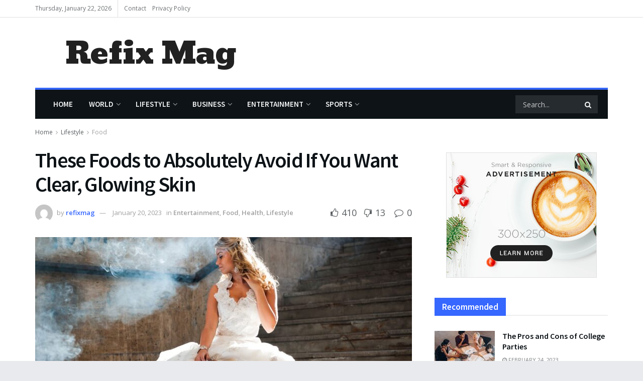

--- FILE ---
content_type: text/html; charset=UTF-8
request_url: https://refixmag.com/these-foods-to-absolutely-avoid-if-you-want-clear-glowing-skin/
body_size: 64253
content:
<!doctype html>
<!--[if lt IE 7]> <html class="no-js lt-ie9 lt-ie8 lt-ie7" dir="ltr" lang="en-US" prefix="og: https://ogp.me/ns#"> <![endif]-->
<!--[if IE 7]>    <html class="no-js lt-ie9 lt-ie8" dir="ltr" lang="en-US" prefix="og: https://ogp.me/ns#"> <![endif]-->
<!--[if IE 8]>    <html class="no-js lt-ie9" dir="ltr" lang="en-US" prefix="og: https://ogp.me/ns#"> <![endif]-->
<!--[if IE 9]>    <html class="no-js lt-ie10" dir="ltr" lang="en-US" prefix="og: https://ogp.me/ns#"> <![endif]-->
<!--[if gt IE 8]><!--> <html class="no-js" dir="ltr" lang="en-US" prefix="og: https://ogp.me/ns#"> <!--<![endif]-->
<head>
	<script async src="https://pagead2.googlesyndication.com/pagead/js/adsbygoogle.js?client=ca-pub-9925981135566573"
     crossorigin="anonymous"></script>
    <meta http-equiv="Content-Type" content="text/html; charset=UTF-8" />
    <meta name='viewport' content='width=device-width, initial-scale=1, user-scalable=yes' />
    <link rel="profile" href="http://gmpg.org/xfn/11" />
    <link rel="pingback" href="https://refixmag.com/xmlrpc.php" />
    <title>These Foods to Absolutely Avoid If You Want Clear, Glowing Skin - Refix Mag</title>

		<!-- All in One SEO 4.9.3 - aioseo.com -->
	<meta name="description" content="Intro text we refine our methods of responsive web design, we’ve increasingly focused on measure and its relationship to how people read. A wonderful serenity has taken possession of my entire soul, like these sweet mornings of spring which I enjoy with my whole heart. Even the all-powerful Pointing has no control about the blind" />
	<meta name="robots" content="max-image-preview:large" />
	<meta name="author" content="refixmag"/>
	<link rel="canonical" href="https://refixmag.com/these-foods-to-absolutely-avoid-if-you-want-clear-glowing-skin/" />
	<meta name="generator" content="All in One SEO (AIOSEO) 4.9.3" />
		<meta property="og:locale" content="en_US" />
		<meta property="og:site_name" content="Refix Mag - Refix Magazine is a news and information website that is dedicated to delivering the latest and most relevant news to its readers. Our site provides a wide range of news content covering various topics such as politics, technology, entertainment, health, and sports." />
		<meta property="og:type" content="article" />
		<meta property="og:title" content="These Foods to Absolutely Avoid If You Want Clear, Glowing Skin - Refix Mag" />
		<meta property="og:description" content="Intro text we refine our methods of responsive web design, we’ve increasingly focused on measure and its relationship to how people read. A wonderful serenity has taken possession of my entire soul, like these sweet mornings of spring which I enjoy with my whole heart. Even the all-powerful Pointing has no control about the blind" />
		<meta property="og:url" content="https://refixmag.com/these-foods-to-absolutely-avoid-if-you-want-clear-glowing-skin/" />
		<meta property="article:published_time" content="2023-01-20T22:12:56+00:00" />
		<meta property="article:modified_time" content="2023-01-20T22:12:56+00:00" />
		<meta name="twitter:card" content="summary_large_image" />
		<meta name="twitter:title" content="These Foods to Absolutely Avoid If You Want Clear, Glowing Skin - Refix Mag" />
		<meta name="twitter:description" content="Intro text we refine our methods of responsive web design, we’ve increasingly focused on measure and its relationship to how people read. A wonderful serenity has taken possession of my entire soul, like these sweet mornings of spring which I enjoy with my whole heart. Even the all-powerful Pointing has no control about the blind" />
		<script type="application/ld+json" class="aioseo-schema">
			{"@context":"https:\/\/schema.org","@graph":[{"@type":"BlogPosting","@id":"https:\/\/refixmag.com\/these-foods-to-absolutely-avoid-if-you-want-clear-glowing-skin\/#blogposting","name":"These Foods to Absolutely Avoid If You Want Clear, Glowing Skin - Refix Mag","headline":"These Foods to Absolutely Avoid If You Want Clear, Glowing Skin","author":{"@id":"https:\/\/refixmag.com\/author\/refixmag\/#author"},"publisher":{"@id":"https:\/\/refixmag.com\/#organization"},"image":{"@type":"ImageObject","url":"https:\/\/refixmag.com\/wp-content\/uploads\/2023\/02\/fashion3.jpg","width":1140,"height":759},"datePublished":"2023-01-20T22:12:56+00:00","dateModified":"2023-01-20T22:12:56+00:00","inLanguage":"en-US","mainEntityOfPage":{"@id":"https:\/\/refixmag.com\/these-foods-to-absolutely-avoid-if-you-want-clear-glowing-skin\/#webpage"},"isPartOf":{"@id":"https:\/\/refixmag.com\/these-foods-to-absolutely-avoid-if-you-want-clear-glowing-skin\/#webpage"},"articleSection":"Entertainment, Food, Health, Lifestyle, Champions League, Grammy Awards, Harbolnas, Litecoin"},{"@type":"BreadcrumbList","@id":"https:\/\/refixmag.com\/these-foods-to-absolutely-avoid-if-you-want-clear-glowing-skin\/#breadcrumblist","itemListElement":[{"@type":"ListItem","@id":"https:\/\/refixmag.com#listItem","position":1,"name":"Home","item":"https:\/\/refixmag.com","nextItem":{"@type":"ListItem","@id":"https:\/\/refixmag.com\/category\/lifestyle\/#listItem","name":"Lifestyle"}},{"@type":"ListItem","@id":"https:\/\/refixmag.com\/category\/lifestyle\/#listItem","position":2,"name":"Lifestyle","item":"https:\/\/refixmag.com\/category\/lifestyle\/","nextItem":{"@type":"ListItem","@id":"https:\/\/refixmag.com\/category\/lifestyle\/food\/#listItem","name":"Food"},"previousItem":{"@type":"ListItem","@id":"https:\/\/refixmag.com#listItem","name":"Home"}},{"@type":"ListItem","@id":"https:\/\/refixmag.com\/category\/lifestyle\/food\/#listItem","position":3,"name":"Food","item":"https:\/\/refixmag.com\/category\/lifestyle\/food\/","nextItem":{"@type":"ListItem","@id":"https:\/\/refixmag.com\/these-foods-to-absolutely-avoid-if-you-want-clear-glowing-skin\/#listItem","name":"These Foods to Absolutely Avoid If You Want Clear, Glowing Skin"},"previousItem":{"@type":"ListItem","@id":"https:\/\/refixmag.com\/category\/lifestyle\/#listItem","name":"Lifestyle"}},{"@type":"ListItem","@id":"https:\/\/refixmag.com\/these-foods-to-absolutely-avoid-if-you-want-clear-glowing-skin\/#listItem","position":4,"name":"These Foods to Absolutely Avoid If You Want Clear, Glowing Skin","previousItem":{"@type":"ListItem","@id":"https:\/\/refixmag.com\/category\/lifestyle\/food\/#listItem","name":"Food"}}]},{"@type":"Organization","@id":"https:\/\/refixmag.com\/#organization","name":"Refix Magazine","description":"Refix Magazine is a news and information website that is dedicated to delivering the latest and most relevant news to its readers. Our site provides a wide range of news content covering various topics such as politics, technology, entertainment, health, and sports.","url":"https:\/\/refixmag.com\/"},{"@type":"Person","@id":"https:\/\/refixmag.com\/author\/refixmag\/#author","url":"https:\/\/refixmag.com\/author\/refixmag\/","name":"refixmag","image":{"@type":"ImageObject","@id":"https:\/\/refixmag.com\/these-foods-to-absolutely-avoid-if-you-want-clear-glowing-skin\/#authorImage","url":"https:\/\/secure.gravatar.com\/avatar\/ec71ce1ff167387444e402c44b504454450f296886e71b976b974a7a2e4e863d?s=96&d=mm&r=g","width":96,"height":96,"caption":"refixmag"}},{"@type":"WebPage","@id":"https:\/\/refixmag.com\/these-foods-to-absolutely-avoid-if-you-want-clear-glowing-skin\/#webpage","url":"https:\/\/refixmag.com\/these-foods-to-absolutely-avoid-if-you-want-clear-glowing-skin\/","name":"These Foods to Absolutely Avoid If You Want Clear, Glowing Skin - Refix Mag","description":"Intro text we refine our methods of responsive web design, we\u2019ve increasingly focused on measure and its relationship to how people read. A wonderful serenity has taken possession of my entire soul, like these sweet mornings of spring which I enjoy with my whole heart. Even the all-powerful Pointing has no control about the blind","inLanguage":"en-US","isPartOf":{"@id":"https:\/\/refixmag.com\/#website"},"breadcrumb":{"@id":"https:\/\/refixmag.com\/these-foods-to-absolutely-avoid-if-you-want-clear-glowing-skin\/#breadcrumblist"},"author":{"@id":"https:\/\/refixmag.com\/author\/refixmag\/#author"},"creator":{"@id":"https:\/\/refixmag.com\/author\/refixmag\/#author"},"image":{"@type":"ImageObject","url":"https:\/\/refixmag.com\/wp-content\/uploads\/2023\/02\/fashion3.jpg","@id":"https:\/\/refixmag.com\/these-foods-to-absolutely-avoid-if-you-want-clear-glowing-skin\/#mainImage","width":1140,"height":759},"primaryImageOfPage":{"@id":"https:\/\/refixmag.com\/these-foods-to-absolutely-avoid-if-you-want-clear-glowing-skin\/#mainImage"},"datePublished":"2023-01-20T22:12:56+00:00","dateModified":"2023-01-20T22:12:56+00:00"},{"@type":"WebSite","@id":"https:\/\/refixmag.com\/#website","url":"https:\/\/refixmag.com\/","name":"Refix Magazine","description":"Refix Magazine is a news and information website that is dedicated to delivering the latest and most relevant news to its readers. Our site provides a wide range of news content covering various topics such as politics, technology, entertainment, health, and sports.","inLanguage":"en-US","publisher":{"@id":"https:\/\/refixmag.com\/#organization"}}]}
		</script>
		<!-- All in One SEO -->

<meta property="og:type" content="article">
<meta property="og:title" content="These Foods to Absolutely Avoid If You Want Clear, Glowing Skin">
<meta property="og:site_name" content="Refix Mag">
<meta property="og:description" content="Intro text we refine our methods of responsive web design, we’ve increasingly focused on measure and its relationship to how">
<meta property="og:url" content="https://refixmag.com/these-foods-to-absolutely-avoid-if-you-want-clear-glowing-skin/">
<meta property="og:locale" content="en_US">
<meta property="og:image" content="https://refixmag.com/wp-content/uploads/2023/02/fashion3.jpg">
<meta property="og:image:height" content="759">
<meta property="og:image:width" content="1140">
<meta property="article:published_time" content="2023-01-20T22:12:56+00:00">
<meta property="article:modified_time" content="2023-01-20T22:12:56+00:00">
<meta property="article:author" content="https://refixmag.com">
<meta property="article:section" content="Food">
<meta property="article:tag" content="Champions League">
<meta property="article:tag" content="Grammy Awards">
<meta property="article:tag" content="Harbolnas">
<meta property="article:tag" content="Litecoin">
<meta name="twitter:card" content="summary_large_image">
<meta name="twitter:title" content="These Foods to Absolutely Avoid If You Want Clear, Glowing Skin">
<meta name="twitter:description" content="Intro text we refine our methods of responsive web design, we’ve increasingly focused on measure and its relationship to how">
<meta name="twitter:url" content="https://refixmag.com/these-foods-to-absolutely-avoid-if-you-want-clear-glowing-skin/">
<meta name="twitter:site" content="https://refixmag.com">
<meta name="twitter:image:src" content="https://refixmag.com/wp-content/uploads/2023/02/fashion3.jpg">
<meta name="twitter:image:width" content="1140">
<meta name="twitter:image:height" content="759">
			<script type="text/javascript">
              var jnews_ajax_url = '/?ajax-request=jnews'
			</script>
			<script type="text/javascript">;var _0x24fd06=_0x22d0;function _0x449d(){var _0x271ffb=['border','msRequestAnimationFrame','duration','performance','toLowerCase','expired','isObjectSame','addEvents','test','20px','100000','initCustomEvent','fireOnce','setRequestHeader','getItem','supportsPassive','removeEventListener','getElementsByTagName','scrollTo','position','globalBody','add','win','httpBuildQuery','oRequestAnimationFrame','animateScroll','object','getTime','has','height','6sHasZH','offsetHeight','defer','docReady','scrollTop','createElement','backgroundColor','library','fontSize','detachEvent','div','async','clientWidth','forEach','get','bind','create_js','white','toPrecision','removeEvents','status','zIndex','3615108URdgTP','removeItem','reduce','passiveOption','open','call','onreadystatechange','length','undefined','mozCancelAnimationFrame','fpsTable','Content-type','187390nOCDkY','jnewsHelper','left','number','mark','10px','includes','3596390pLTjUY','unwrap','move','src','removeClass','attachEvent','cancelAnimationFrame','offsetWidth','getText','getAttribute','innerText','POST','prototype','dataStorage','removeAttribute','getStorage','splice','requestAnimationFrame','expiredStorage','objKeys','doc','addEventListener','120px','instr','media','size','10.0.0','16HJICat','touchmove','dispatchEvent','parentNode','7101198ZVYMEN','script','936190aXlezb','now','textContent','3005ibjvVK','readyState','Start','width','getNotice','join','indexOf','innerHTML','measure','jnewsDataStorage','jnews','push','interactive','10050oeHiXB','getMessage','file_version_checker','replaceWith','querySelectorAll','stop','fixed','set','finish','delete','fireEvent','complete','CustomEvent','winLoad','noop','assets','not\x20all','getElementById','slice','au_scripts','getParents','ajax','classListSupport','hasOwnProperty','getWidth','start','createEventObject','increment','clientHeight','response','floor','currentTime','appendChild','webkitCancelRequestAnimationFrame','replace','function','passive','stringify','string','innerWidth','change','post','docEl','top','setAttribute','createEvent','getBoundingClientRect','oCancelRequestAnimationFrame','style','mozRequestAnimationFrame','_storage','className','style[media]','classList','3710108HsVdiU','hasClass','send','callback','End','body','touchstart','GET','fps','contains','jnews-','easeInOutQuad','setStorage','eventType','concat'];_0x449d=function(){return _0x271ffb;};return _0x449d();}function _0x22d0(_0x220433,_0x85692c){var _0x449d1e=_0x449d();return _0x22d0=function(_0x22d0aa,_0x1bacb4){_0x22d0aa=_0x22d0aa-0x150;var _0x2cb8b4=_0x449d1e[_0x22d0aa];return _0x2cb8b4;},_0x22d0(_0x220433,_0x85692c);}(function(_0x2f4f2a,_0xfee3d0){var _0x43286f=_0x22d0,_0x3efbab=_0x2f4f2a();while(!![]){try{var _0x25898a=parseInt(_0x43286f(0x18a))/0x1+parseInt(_0x43286f(0x1b2))/0x2*(-parseInt(_0x43286f(0x168))/0x3)+parseInt(_0x43286f(0x1f8))/0x4+-parseInt(_0x43286f(0x1b5))/0x5*(parseInt(_0x43286f(0x1c2))/0x6)+parseInt(_0x43286f(0x17e))/0x7*(parseInt(_0x43286f(0x1ac))/0x8)+parseInt(_0x43286f(0x1b0))/0x9+-parseInt(_0x43286f(0x191))/0xa;if(_0x25898a===_0xfee3d0)break;else _0x3efbab['push'](_0x3efbab['shift']());}catch(_0x896e74){_0x3efbab['push'](_0x3efbab['shift']());}}}(_0x449d,0x9add3),(window[_0x24fd06(0x1bf)]=window[_0x24fd06(0x1bf)]||{},window[_0x24fd06(0x1bf)][_0x24fd06(0x16f)]=window['jnews'][_0x24fd06(0x16f)]||{},window[_0x24fd06(0x1bf)][_0x24fd06(0x16f)]=function(){'use strict';var _0x3f675d=_0x24fd06;var _0x10e541=this;_0x10e541[_0x3f675d(0x160)]=window,_0x10e541[_0x3f675d(0x1a5)]=document,_0x10e541[_0x3f675d(0x1d0)]=function(){},_0x10e541[_0x3f675d(0x15e)]=_0x10e541['doc'][_0x3f675d(0x15b)](_0x3f675d(0x1fd))[0x0],_0x10e541[_0x3f675d(0x15e)]=_0x10e541['globalBody']?_0x10e541[_0x3f675d(0x15e)]:_0x10e541[_0x3f675d(0x1a5)],_0x10e541[_0x3f675d(0x160)][_0x3f675d(0x1be)]=_0x10e541['win'][_0x3f675d(0x1be)]||{'_storage':new WeakMap(),'put':function(_0x16b187,_0x2974c1,_0x456cf9){var _0x2757ec=_0x3f675d;this[_0x2757ec(0x1f4)][_0x2757ec(0x166)](_0x16b187)||this[_0x2757ec(0x1f4)]['set'](_0x16b187,new Map()),this[_0x2757ec(0x1f4)][_0x2757ec(0x176)](_0x16b187)[_0x2757ec(0x1c9)](_0x2974c1,_0x456cf9);},'get':function(_0x418277,_0x3078d4){var _0x5e14d5=_0x3f675d;return this['_storage']['get'](_0x418277)[_0x5e14d5(0x176)](_0x3078d4);},'has':function(_0x18c8fd,_0x2181d4){var _0x3ead1f=_0x3f675d;return this['_storage'][_0x3ead1f(0x166)](_0x18c8fd)&&this[_0x3ead1f(0x1f4)][_0x3ead1f(0x176)](_0x18c8fd)[_0x3ead1f(0x166)](_0x2181d4);},'remove':function(_0x356640,_0x20e9a5){var _0x1b61df=_0x3f675d,_0x47b9b4=this[_0x1b61df(0x1f4)]['get'](_0x356640)[_0x1b61df(0x1cb)](_0x20e9a5);return 0x0===!this[_0x1b61df(0x1f4)][_0x1b61df(0x176)](_0x356640)[_0x1b61df(0x1aa)]&&this[_0x1b61df(0x1f4)][_0x1b61df(0x1cb)](_0x356640),_0x47b9b4;}},_0x10e541['windowWidth']=function(){var _0x1a6f33=_0x3f675d;return _0x10e541['win'][_0x1a6f33(0x1e9)]||_0x10e541[_0x1a6f33(0x1ec)][_0x1a6f33(0x174)]||_0x10e541['globalBody'][_0x1a6f33(0x174)];},_0x10e541['windowHeight']=function(){var _0x31f642=_0x3f675d;return _0x10e541[_0x31f642(0x160)]['innerHeight']||_0x10e541[_0x31f642(0x1ec)][_0x31f642(0x1de)]||_0x10e541[_0x31f642(0x15e)][_0x31f642(0x1de)];},_0x10e541['requestAnimationFrame']=_0x10e541[_0x3f675d(0x160)]['requestAnimationFrame']||_0x10e541[_0x3f675d(0x160)]['webkitRequestAnimationFrame']||_0x10e541[_0x3f675d(0x160)][_0x3f675d(0x1f3)]||_0x10e541[_0x3f675d(0x160)][_0x3f675d(0x208)]||window[_0x3f675d(0x162)]||function(_0x14df0){return setTimeout(_0x14df0,0x3e8/0x3c);},_0x10e541[_0x3f675d(0x197)]=_0x10e541[_0x3f675d(0x160)]['cancelAnimationFrame']||_0x10e541[_0x3f675d(0x160)]['webkitCancelAnimationFrame']||_0x10e541['win'][_0x3f675d(0x1e3)]||_0x10e541[_0x3f675d(0x160)][_0x3f675d(0x187)]||_0x10e541[_0x3f675d(0x160)]['msCancelRequestAnimationFrame']||_0x10e541[_0x3f675d(0x160)][_0x3f675d(0x1f1)]||function(_0x4452f7){clearTimeout(_0x4452f7);},_0x10e541['classListSupport']='classList'in document[_0x3f675d(0x16d)]('_'),_0x10e541[_0x3f675d(0x1f9)]=_0x10e541[_0x3f675d(0x1d8)]?function(_0x3200a2,_0x6c8d2e){var _0x92a8a6=_0x3f675d;return _0x3200a2[_0x92a8a6(0x1f7)][_0x92a8a6(0x201)](_0x6c8d2e);}:function(_0x3e9f99,_0x48c16e){var _0x191b14=_0x3f675d;return _0x3e9f99[_0x191b14(0x1f5)]['indexOf'](_0x48c16e)>=0x0;},_0x10e541['addClass']=_0x10e541['classListSupport']?function(_0x1a5497,_0x159abd){var _0x1e61dc=_0x3f675d;_0x10e541[_0x1e61dc(0x1f9)](_0x1a5497,_0x159abd)||_0x1a5497[_0x1e61dc(0x1f7)][_0x1e61dc(0x15f)](_0x159abd);}:function(_0x1df0cd,_0x3f3442){_0x10e541['hasClass'](_0x1df0cd,_0x3f3442)||(_0x1df0cd['className']+='\x20'+_0x3f3442);},_0x10e541[_0x3f675d(0x195)]=_0x10e541[_0x3f675d(0x1d8)]?function(_0x5ccfa2,_0x29fe28){var _0x21ca1a=_0x3f675d;_0x10e541[_0x21ca1a(0x1f9)](_0x5ccfa2,_0x29fe28)&&_0x5ccfa2[_0x21ca1a(0x1f7)]['remove'](_0x29fe28);}:function(_0x11010e,_0x3a20e9){var _0x31a2f8=_0x3f675d;_0x10e541[_0x31a2f8(0x1f9)](_0x11010e,_0x3a20e9)&&(_0x11010e[_0x31a2f8(0x1f5)]=_0x11010e[_0x31a2f8(0x1f5)][_0x31a2f8(0x1e4)](_0x3a20e9,''));},_0x10e541[_0x3f675d(0x1a4)]=function(_0x1a2bd5){var _0x5c92ea=_0x3f675d,_0x549267=[];for(var _0x56169c in _0x1a2bd5)Object[_0x5c92ea(0x19d)][_0x5c92ea(0x1d9)]['call'](_0x1a2bd5,_0x56169c)&&_0x549267[_0x5c92ea(0x1c0)](_0x56169c);return _0x549267;},_0x10e541[_0x3f675d(0x150)]=function(_0x118a50,_0x210f10){var _0xd198da=_0x3f675d,_0x27a205=!0x0;return JSON[_0xd198da(0x1e7)](_0x118a50)!==JSON['stringify'](_0x210f10)&&(_0x27a205=!0x1),_0x27a205;},_0x10e541['extend']=function(){var _0xaa6555=_0x3f675d;for(var _0x1fd444,_0x1283b6,_0xd056fe,_0x45db3d=arguments[0x0]||{},_0x199197=0x1,_0x136a29=arguments[_0xaa6555(0x185)];_0x199197<_0x136a29;_0x199197++)if(null!==(_0x1fd444=arguments[_0x199197])){for(_0x1283b6 in _0x1fd444)_0x45db3d!==(_0xd056fe=_0x1fd444[_0x1283b6])&&void 0x0!==_0xd056fe&&(_0x45db3d[_0x1283b6]=_0xd056fe);}return _0x45db3d;},_0x10e541[_0x3f675d(0x19e)]=_0x10e541[_0x3f675d(0x160)][_0x3f675d(0x1be)],_0x10e541['isVisible']=function(_0x3bcf87){var _0x55f9a=_0x3f675d;return 0x0!==_0x3bcf87[_0x55f9a(0x198)]&&0x0!==_0x3bcf87['offsetHeight']||_0x3bcf87[_0x55f9a(0x1f0)]()[_0x55f9a(0x185)];},_0x10e541['getHeight']=function(_0x64ac4d){var _0x10ffae=_0x3f675d;return _0x64ac4d[_0x10ffae(0x169)]||_0x64ac4d[_0x10ffae(0x1de)]||_0x64ac4d[_0x10ffae(0x1f0)]()[_0x10ffae(0x167)];},_0x10e541[_0x3f675d(0x1da)]=function(_0x561548){var _0x917145=_0x3f675d;return _0x561548['offsetWidth']||_0x561548[_0x917145(0x174)]||_0x561548['getBoundingClientRect']()[_0x917145(0x1b8)];},_0x10e541['supportsPassive']=!0x1;try{var _0x587397=Object['defineProperty']({},_0x3f675d(0x1e6),{'get':function(){var _0x52ed2c=_0x3f675d;_0x10e541[_0x52ed2c(0x159)]=!0x0;}});_0x3f675d(0x1ef)in _0x10e541['doc']?_0x10e541['win'][_0x3f675d(0x1a6)](_0x3f675d(0x152),null,_0x587397):_0x3f675d(0x1cc)in _0x10e541[_0x3f675d(0x1a5)]&&_0x10e541[_0x3f675d(0x160)]['attachEvent']('test',null);}catch(_0x31eb69){}_0x10e541[_0x3f675d(0x181)]=!!_0x10e541[_0x3f675d(0x159)]&&{'passive':!0x0},_0x10e541[_0x3f675d(0x204)]=function(_0x223937,_0x2a4596){var _0x3fcd1a=_0x3f675d;_0x223937=_0x3fcd1a(0x202)+_0x223937;var _0x22e6ac={'expired':Math[_0x3fcd1a(0x1e0)]((new Date()['getTime']()+0x2932e00)/0x3e8)};_0x2a4596=Object['assign'](_0x22e6ac,_0x2a4596),localStorage['setItem'](_0x223937,JSON['stringify'](_0x2a4596));},_0x10e541[_0x3f675d(0x1a0)]=function(_0x38996b){var _0x179cc0=_0x3f675d;_0x38996b=_0x179cc0(0x202)+_0x38996b;var _0x1f44c4=localStorage[_0x179cc0(0x158)](_0x38996b);return null!==_0x1f44c4&&0x0<_0x1f44c4[_0x179cc0(0x185)]?JSON['parse'](localStorage[_0x179cc0(0x158)](_0x38996b)):{};},_0x10e541[_0x3f675d(0x1a3)]=function(){var _0x173608=_0x3f675d,_0x4995a4,_0x524c3a=_0x173608(0x202);for(var _0x4c6b60 in localStorage)_0x4c6b60[_0x173608(0x1bb)](_0x524c3a)>-0x1&&_0x173608(0x186)!==(_0x4995a4=_0x10e541[_0x173608(0x1a0)](_0x4c6b60['replace'](_0x524c3a,'')))['expired']&&_0x4995a4[_0x173608(0x20c)]<Math['floor'](new Date()[_0x173608(0x165)]()/0x3e8)&&localStorage[_0x173608(0x17f)](_0x4c6b60);},_0x10e541[_0x3f675d(0x151)]=function(_0x26ad02,_0x505838,_0x138a5c){var _0x3369b1=_0x3f675d;for(var _0x5ea07b in _0x505838){var _0x34b20e=[_0x3369b1(0x1fe),_0x3369b1(0x1ad)]['indexOf'](_0x5ea07b)>=0x0&&!_0x138a5c&&_0x10e541[_0x3369b1(0x181)];_0x3369b1(0x1ef)in _0x10e541[_0x3369b1(0x1a5)]?_0x26ad02[_0x3369b1(0x1a6)](_0x5ea07b,_0x505838[_0x5ea07b],_0x34b20e):_0x3369b1(0x1cc)in _0x10e541[_0x3369b1(0x1a5)]&&_0x26ad02[_0x3369b1(0x196)]('on'+_0x5ea07b,_0x505838[_0x5ea07b]);}},_0x10e541[_0x3f675d(0x17b)]=function(_0x2357c3,_0x476787){var _0x2dd5f0=_0x3f675d;for(var _0x36b9ef in _0x476787)_0x2dd5f0(0x1ef)in _0x10e541[_0x2dd5f0(0x1a5)]?_0x2357c3[_0x2dd5f0(0x15a)](_0x36b9ef,_0x476787[_0x36b9ef]):_0x2dd5f0(0x1cc)in _0x10e541[_0x2dd5f0(0x1a5)]&&_0x2357c3[_0x2dd5f0(0x171)]('on'+_0x36b9ef,_0x476787[_0x36b9ef]);},_0x10e541['triggerEvents']=function(_0x5b0f50,_0x284ddb,_0x57edda){var _0x47378f=_0x3f675d,_0x5e8ccf;return _0x57edda=_0x57edda||{'detail':null},_0x47378f(0x1ef)in _0x10e541[_0x47378f(0x1a5)]?(!(_0x5e8ccf=_0x10e541['doc']['createEvent'](_0x47378f(0x1ce))||new CustomEvent(_0x284ddb))[_0x47378f(0x155)]||_0x5e8ccf[_0x47378f(0x155)](_0x284ddb,!0x0,!0x1,_0x57edda),void _0x5b0f50[_0x47378f(0x1ae)](_0x5e8ccf)):_0x47378f(0x1cc)in _0x10e541[_0x47378f(0x1a5)]?((_0x5e8ccf=_0x10e541[_0x47378f(0x1a5)][_0x47378f(0x1dc)]())[_0x47378f(0x205)]=_0x284ddb,void _0x5b0f50[_0x47378f(0x1cc)]('on'+_0x5e8ccf[_0x47378f(0x205)],_0x5e8ccf)):void 0x0;},_0x10e541[_0x3f675d(0x1d6)]=function(_0x20ac31,_0x17e370){var _0x307640=_0x3f675d;void 0x0===_0x17e370&&(_0x17e370=_0x10e541['doc']);for(var _0xf666aa=[],_0xd4496b=_0x20ac31[_0x307640(0x1af)],_0x310f13=!0x1;!_0x310f13;)if(_0xd4496b){var _0x5b6306=_0xd4496b;_0x5b6306[_0x307640(0x1c6)](_0x17e370)[_0x307640(0x185)]?_0x310f13=!0x0:(_0xf666aa['push'](_0x5b6306),_0xd4496b=_0x5b6306['parentNode']);}else _0xf666aa=[],_0x310f13=!0x0;return _0xf666aa;},_0x10e541['forEach']=function(_0x32af0e,_0x1ac3a7,_0x5688cb){var _0x323220=_0x3f675d;for(var _0x206499=0x0,_0x41b5c2=_0x32af0e[_0x323220(0x185)];_0x206499<_0x41b5c2;_0x206499++)_0x1ac3a7[_0x323220(0x183)](_0x5688cb,_0x32af0e[_0x206499],_0x206499);},_0x10e541[_0x3f675d(0x199)]=function(_0x4a2908){var _0x11a367=_0x3f675d;return _0x4a2908[_0x11a367(0x19b)]||_0x4a2908['textContent'];},_0x10e541['setText']=function(_0x1ce54e,_0x23b762){var _0x3561c5=_0x3f675d,_0xa6b2a6=_0x3561c5(0x164)==typeof _0x23b762?_0x23b762[_0x3561c5(0x19b)]||_0x23b762[_0x3561c5(0x1b4)]:_0x23b762;_0x1ce54e[_0x3561c5(0x19b)]&&(_0x1ce54e['innerText']=_0xa6b2a6),_0x1ce54e[_0x3561c5(0x1b4)]&&(_0x1ce54e['textContent']=_0xa6b2a6);},_0x10e541[_0x3f675d(0x161)]=function(_0xba5dd9){var _0x8c6fd3=_0x3f675d;return _0x10e541[_0x8c6fd3(0x1a4)](_0xba5dd9)['reduce'](function _0x2c8f51(_0xa2df14){var _0x4ed1d5=_0x8c6fd3,_0x4b50be=arguments[_0x4ed1d5(0x185)]>0x1&&void 0x0!==arguments[0x1]?arguments[0x1]:null;return function(_0x5cbf92,_0x3b825e){var _0x3a9524=_0x4ed1d5,_0x5676b6=_0xa2df14[_0x3b825e];_0x3b825e=encodeURIComponent(_0x3b825e);var _0x275af4=_0x4b50be?''[_0x3a9524(0x206)](_0x4b50be,'[')[_0x3a9524(0x206)](_0x3b825e,']'):_0x3b825e;return null==_0x5676b6||'function'==typeof _0x5676b6?(_0x5cbf92[_0x3a9524(0x1c0)](''[_0x3a9524(0x206)](_0x275af4,'=')),_0x5cbf92):[_0x3a9524(0x18d),'boolean',_0x3a9524(0x1e8)][_0x3a9524(0x190)](typeof _0x5676b6)?(_0x5cbf92[_0x3a9524(0x1c0)](''[_0x3a9524(0x206)](_0x275af4,'=')[_0x3a9524(0x206)](encodeURIComponent(_0x5676b6))),_0x5cbf92):(_0x5cbf92[_0x3a9524(0x1c0)](_0x10e541[_0x3a9524(0x1a4)](_0x5676b6)[_0x3a9524(0x180)](_0x2c8f51(_0x5676b6,_0x275af4),[])[_0x3a9524(0x1ba)]('&')),_0x5cbf92);};}(_0xba5dd9),[])['join']('&');},_0x10e541[_0x3f675d(0x176)]=function(_0x29bf8a,_0x79f32f,_0x180dc0,_0x2465fc){var _0x1263c0=_0x3f675d;return _0x180dc0=_0x1263c0(0x1e5)==typeof _0x180dc0?_0x180dc0:_0x10e541[_0x1263c0(0x1d0)],_0x10e541[_0x1263c0(0x1d7)](_0x1263c0(0x1ff),_0x29bf8a,_0x79f32f,_0x180dc0,_0x2465fc);},_0x10e541[_0x3f675d(0x1eb)]=function(_0x25d20d,_0x1765e7,_0x2096e5,_0xfd901d){var _0x442200=_0x3f675d;return _0x2096e5=_0x442200(0x1e5)==typeof _0x2096e5?_0x2096e5:_0x10e541[_0x442200(0x1d0)],_0x10e541[_0x442200(0x1d7)](_0x442200(0x19c),_0x25d20d,_0x1765e7,_0x2096e5,_0xfd901d);},_0x10e541['ajax']=function(_0x839305,_0x4d143e,_0x1de8d4,_0x4d5394,_0x1e0d16){var _0x4885b5=_0x3f675d,_0x2fabc7=new XMLHttpRequest(),_0xb4b7a7=_0x4d143e,_0x49711b=_0x10e541[_0x4885b5(0x161)](_0x1de8d4);if(_0x839305=-0x1!=['GET',_0x4885b5(0x19c)]['indexOf'](_0x839305)?_0x839305:_0x4885b5(0x1ff),_0x2fabc7[_0x4885b5(0x182)](_0x839305,_0xb4b7a7+(_0x4885b5(0x1ff)==_0x839305?'?'+_0x49711b:''),!0x0),'POST'==_0x839305&&_0x2fabc7[_0x4885b5(0x157)](_0x4885b5(0x189),'application/x-www-form-urlencoded'),_0x2fabc7[_0x4885b5(0x157)]('X-Requested-With','XMLHttpRequest'),_0x2fabc7[_0x4885b5(0x184)]=function(){var _0x19adc9=_0x4885b5;0x4===_0x2fabc7[_0x19adc9(0x1b6)]&&0xc8<=_0x2fabc7[_0x19adc9(0x17c)]&&0x12c>_0x2fabc7['status']&&_0x19adc9(0x1e5)==typeof _0x4d5394&&_0x4d5394['call'](void 0x0,_0x2fabc7[_0x19adc9(0x1df)]);},void 0x0!==_0x1e0d16&&!_0x1e0d16)return{'xhr':_0x2fabc7,'send':function(){var _0x2bdf78=_0x4885b5;_0x2fabc7[_0x2bdf78(0x1fa)](_0x2bdf78(0x19c)==_0x839305?_0x49711b:null);}};return _0x2fabc7[_0x4885b5(0x1fa)](_0x4885b5(0x19c)==_0x839305?_0x49711b:null),{'xhr':_0x2fabc7};},_0x10e541[_0x3f675d(0x15c)]=function(_0x41e151,_0x5a9893,_0xdadb84){var _0x22d68e=_0x3f675d;function _0xbfa1cf(_0x96e76f,_0x4f6380,_0x2dee8b){var _0x328895=_0x22d0;this[_0x328895(0x1db)]=this[_0x328895(0x15d)](),this['change']=_0x96e76f-this[_0x328895(0x1db)],this['currentTime']=0x0,this[_0x328895(0x1dd)]=0x14,this[_0x328895(0x209)]=void 0x0===_0x2dee8b?0x1f4:_0x2dee8b,this[_0x328895(0x1fb)]=_0x4f6380,this['finish']=!0x1,this[_0x328895(0x163)]();}return Math[_0x22d68e(0x203)]=function(_0x396291,_0x338779,_0x42fc29,_0x344774){return(_0x396291/=_0x344774/0x2)<0x1?_0x42fc29/0x2*_0x396291*_0x396291+_0x338779:-_0x42fc29/0x2*(--_0x396291*(_0x396291-0x2)-0x1)+_0x338779;},_0xbfa1cf[_0x22d68e(0x19d)][_0x22d68e(0x1c7)]=function(){var _0x93f9ea=_0x22d68e;this[_0x93f9ea(0x1ca)]=!0x0;},_0xbfa1cf[_0x22d68e(0x19d)][_0x22d68e(0x193)]=function(_0x436555){var _0x41e384=_0x22d68e;_0x10e541[_0x41e384(0x1a5)]['documentElement'][_0x41e384(0x16c)]=_0x436555,_0x10e541[_0x41e384(0x15e)][_0x41e384(0x1af)][_0x41e384(0x16c)]=_0x436555,_0x10e541[_0x41e384(0x15e)][_0x41e384(0x16c)]=_0x436555;},_0xbfa1cf[_0x22d68e(0x19d)][_0x22d68e(0x15d)]=function(){var _0x5edcd6=_0x22d68e;return _0x10e541['doc']['documentElement']['scrollTop']||_0x10e541['globalBody'][_0x5edcd6(0x1af)][_0x5edcd6(0x16c)]||_0x10e541[_0x5edcd6(0x15e)][_0x5edcd6(0x16c)];},_0xbfa1cf['prototype']['animateScroll']=function(){var _0x40062e=_0x22d68e;this[_0x40062e(0x1e1)]+=this['increment'];var _0x12b8b1=Math[_0x40062e(0x203)](this['currentTime'],this[_0x40062e(0x1db)],this[_0x40062e(0x1ea)],this[_0x40062e(0x209)]);this[_0x40062e(0x193)](_0x12b8b1),this[_0x40062e(0x1e1)]<this['duration']&&!this[_0x40062e(0x1ca)]?_0x10e541[_0x40062e(0x1a2)][_0x40062e(0x183)](_0x10e541[_0x40062e(0x160)],this[_0x40062e(0x163)][_0x40062e(0x177)](this)):this['callback']&&_0x40062e(0x1e5)==typeof this[_0x40062e(0x1fb)]&&this[_0x40062e(0x1fb)]();},new _0xbfa1cf(_0x41e151,_0x5a9893,_0xdadb84);},_0x10e541[_0x3f675d(0x192)]=function(_0x59e64b){var _0x3d9ba3=_0x3f675d,_0x382c66,_0x5497c9=_0x59e64b;_0x10e541[_0x3d9ba3(0x175)](_0x59e64b,function(_0x3e8c21,_0x4929b5){_0x382c66?_0x382c66+=_0x3e8c21:_0x382c66=_0x3e8c21;}),_0x5497c9[_0x3d9ba3(0x1c5)](_0x382c66);},_0x10e541[_0x3f675d(0x20a)]={'start':function(_0x9d7202){var _0x2193b8=_0x3f675d;performance[_0x2193b8(0x18e)](_0x9d7202+_0x2193b8(0x1b7));},'stop':function(_0x58f77e){var _0x319685=_0x3f675d;performance['mark'](_0x58f77e+_0x319685(0x1fc)),performance[_0x319685(0x1bd)](_0x58f77e,_0x58f77e+_0x319685(0x1b7),_0x58f77e+_0x319685(0x1fc));}},_0x10e541[_0x3f675d(0x200)]=function(){var _0x4bd6f5=0x0,_0x3ea3d7=0x0,_0x16ae6b=0x0;!(function(){var _0x1382fa=_0x22d0,_0x46ad91=_0x4bd6f5=0x0,_0x5820d8=0x0,_0x15bd23=0x0,_0x1a6cb0=document[_0x1382fa(0x1d3)](_0x1382fa(0x188)),_0x2bd9df=function(_0x1352a9){var _0x2415e1=_0x1382fa;void 0x0===document[_0x2415e1(0x15b)](_0x2415e1(0x1fd))[0x0]?_0x10e541[_0x2415e1(0x1a2)][_0x2415e1(0x183)](_0x10e541[_0x2415e1(0x160)],function(){_0x2bd9df(_0x1352a9);}):document[_0x2415e1(0x15b)](_0x2415e1(0x1fd))[0x0][_0x2415e1(0x1e2)](_0x1352a9);};null===_0x1a6cb0&&((_0x1a6cb0=document[_0x1382fa(0x16d)](_0x1382fa(0x172)))[_0x1382fa(0x1f2)][_0x1382fa(0x15d)]=_0x1382fa(0x1c8),_0x1a6cb0[_0x1382fa(0x1f2)][_0x1382fa(0x1ed)]=_0x1382fa(0x1a7),_0x1a6cb0[_0x1382fa(0x1f2)][_0x1382fa(0x18c)]=_0x1382fa(0x18f),_0x1a6cb0[_0x1382fa(0x1f2)]['width']='100px',_0x1a6cb0[_0x1382fa(0x1f2)][_0x1382fa(0x167)]=_0x1382fa(0x153),_0x1a6cb0[_0x1382fa(0x1f2)][_0x1382fa(0x207)]='1px\x20solid\x20black',_0x1a6cb0[_0x1382fa(0x1f2)][_0x1382fa(0x170)]='11px',_0x1a6cb0[_0x1382fa(0x1f2)][_0x1382fa(0x17d)]=_0x1382fa(0x154),_0x1a6cb0[_0x1382fa(0x1f2)][_0x1382fa(0x16e)]=_0x1382fa(0x179),_0x1a6cb0['id']=_0x1382fa(0x188),_0x2bd9df(_0x1a6cb0));var _0x59098b=function(){var _0x4fc647=_0x1382fa;_0x16ae6b++,_0x3ea3d7=Date[_0x4fc647(0x1b3)](),(_0x5820d8=(_0x16ae6b/(_0x15bd23=(_0x3ea3d7-_0x4bd6f5)/0x3e8))[_0x4fc647(0x17a)](0x2))!=_0x46ad91&&(_0x46ad91=_0x5820d8,_0x1a6cb0[_0x4fc647(0x1bc)]=_0x46ad91+_0x4fc647(0x200)),0x1<_0x15bd23&&(_0x4bd6f5=_0x3ea3d7,_0x16ae6b=0x0),_0x10e541[_0x4fc647(0x1a2)][_0x4fc647(0x183)](_0x10e541['win'],_0x59098b);};_0x59098b();}());},_0x10e541[_0x3f675d(0x1a8)]=function(_0x575093,_0x208c25){var _0x3134a4=_0x3f675d;for(var _0x5116e2=0x0;_0x5116e2<_0x208c25['length'];_0x5116e2++)if(-0x1!==_0x575093[_0x3134a4(0x20b)]()['indexOf'](_0x208c25[_0x5116e2]['toLowerCase']()))return!0x0;},_0x10e541[_0x3f675d(0x1cf)]=function(_0x3148da,_0x2e38c4){function _0x3ea3f3(_0x5210b4){var _0x58da0f=_0x22d0;if(_0x58da0f(0x1cd)===_0x10e541['doc']['readyState']||_0x58da0f(0x1c1)===_0x10e541[_0x58da0f(0x1a5)][_0x58da0f(0x1b6)])return!_0x5210b4||_0x2e38c4?setTimeout(_0x3148da,_0x2e38c4||0x1):_0x3148da(_0x5210b4),0x1;}_0x3ea3f3()||_0x10e541['addEvents'](_0x10e541['win'],{'load':_0x3ea3f3});},_0x10e541[_0x3f675d(0x16b)]=function(_0x23bfbb,_0x1e7e26){var _0x2a58e6=_0x3f675d;function _0x45252b(_0x4d97a5){var _0x1cf3b0=_0x22d0;if(_0x1cf3b0(0x1cd)===_0x10e541['doc']['readyState']||_0x1cf3b0(0x1c1)===_0x10e541[_0x1cf3b0(0x1a5)][_0x1cf3b0(0x1b6)])return!_0x4d97a5||_0x1e7e26?setTimeout(_0x23bfbb,_0x1e7e26||0x1):_0x23bfbb(_0x4d97a5),0x1;}_0x45252b()||_0x10e541[_0x2a58e6(0x151)](_0x10e541[_0x2a58e6(0x1a5)],{'DOMContentLoaded':_0x45252b});},_0x10e541[_0x3f675d(0x156)]=function(){_0x10e541['docReady'](function(){var _0x408e16=_0x22d0;_0x10e541['assets']=_0x10e541[_0x408e16(0x1d1)]||[],_0x10e541['assets'][_0x408e16(0x185)]&&(_0x10e541['boot'](),_0x10e541['load_assets']());},0x32);},_0x10e541['boot']=function(){var _0x24782f=_0x3f675d;_0x10e541[_0x24782f(0x185)]&&_0x10e541[_0x24782f(0x1a5)]['querySelectorAll'](_0x24782f(0x1f6))['forEach'](function(_0x285340){var _0x52197f=_0x24782f;_0x52197f(0x1d2)==_0x285340[_0x52197f(0x19a)](_0x52197f(0x1a9))&&_0x285340[_0x52197f(0x19f)](_0x52197f(0x1a9));});},_0x10e541['create_js']=function(_0x215f6e,_0x14b88a){var _0x5a46b7=_0x3f675d,_0x319a52=_0x10e541[_0x5a46b7(0x1a5)]['createElement'](_0x5a46b7(0x1b1));switch(_0x319a52[_0x5a46b7(0x1ee)](_0x5a46b7(0x194),_0x215f6e),_0x14b88a){case _0x5a46b7(0x16a):_0x319a52[_0x5a46b7(0x1ee)]('defer',!0x0);break;case _0x5a46b7(0x173):_0x319a52['setAttribute']('async',!0x0);break;case'deferasync':_0x319a52[_0x5a46b7(0x1ee)](_0x5a46b7(0x16a),!0x0),_0x319a52[_0x5a46b7(0x1ee)](_0x5a46b7(0x173),!0x0);}_0x10e541[_0x5a46b7(0x15e)][_0x5a46b7(0x1e2)](_0x319a52);},_0x10e541['load_assets']=function(){var _0x54ec43=_0x3f675d;_0x54ec43(0x164)==typeof _0x10e541[_0x54ec43(0x1d1)]&&_0x10e541[_0x54ec43(0x175)](_0x10e541[_0x54ec43(0x1d1)][_0x54ec43(0x1d4)](0x0),function(_0x17ba1f,_0x3b42a4){var _0x156c9c=_0x54ec43,_0x580660='';_0x17ba1f['defer']&&(_0x580660+='defer'),_0x17ba1f[_0x156c9c(0x173)]&&(_0x580660+=_0x156c9c(0x173)),_0x10e541[_0x156c9c(0x178)](_0x17ba1f['url'],_0x580660);var _0x2d18d8=_0x10e541[_0x156c9c(0x1d1)][_0x156c9c(0x1bb)](_0x17ba1f);_0x2d18d8>-0x1&&_0x10e541['assets'][_0x156c9c(0x1a1)](_0x2d18d8,0x1);}),_0x10e541[_0x54ec43(0x1d1)]=jnewsoption[_0x54ec43(0x1d5)]=window['jnewsads']=[];},_0x10e541[_0x3f675d(0x16b)](function(){var _0x5d105f=_0x3f675d;_0x10e541[_0x5d105f(0x15e)]=_0x10e541[_0x5d105f(0x15e)]==_0x10e541[_0x5d105f(0x1a5)]?_0x10e541['doc'][_0x5d105f(0x15b)](_0x5d105f(0x1fd))[0x0]:_0x10e541[_0x5d105f(0x15e)],_0x10e541[_0x5d105f(0x15e)]=_0x10e541[_0x5d105f(0x15e)]?_0x10e541[_0x5d105f(0x15e)]:_0x10e541['doc'];}),_0x10e541[_0x3f675d(0x1cf)](function(){var _0x21356b=_0x3f675d;_0x10e541[_0x21356b(0x1cf)](function(){var _0x5600da=_0x21356b,_0x7319d0=!0x1;if(void 0x0!==window['jnewsadmin']){if(void 0x0!==window['file_version_checker']){var _0x16173f=_0x10e541[_0x5600da(0x1a4)](window['file_version_checker']);_0x16173f[_0x5600da(0x185)]?_0x16173f[_0x5600da(0x175)](function(_0x2b800){var _0x391dae=_0x5600da;_0x7319d0||_0x391dae(0x1ab)===window[_0x391dae(0x1c4)][_0x2b800]||(_0x7319d0=!0x0);}):_0x7319d0=!0x0;}else _0x7319d0=!0x0;}_0x7319d0&&(window[_0x5600da(0x18b)][_0x5600da(0x1c3)](),window[_0x5600da(0x18b)][_0x5600da(0x1b9)]());},0x9c4);});},window[_0x24fd06(0x1bf)]['library']=new window[(_0x24fd06(0x1bf))]['library']()));</script><link rel='dns-prefetch' href='//www.googletagmanager.com' />
<link rel='dns-prefetch' href='//fonts.googleapis.com' />
<link rel='preconnect' href='https://fonts.gstatic.com' />
<link rel="alternate" type="application/rss+xml" title="Refix Mag &raquo; Feed" href="https://refixmag.com/feed/" />
<link rel="alternate" type="application/rss+xml" title="Refix Mag &raquo; Comments Feed" href="https://refixmag.com/comments/feed/" />
<link rel="alternate" type="application/rss+xml" title="Refix Mag &raquo; These Foods to Absolutely Avoid If You Want Clear, Glowing Skin Comments Feed" href="https://refixmag.com/these-foods-to-absolutely-avoid-if-you-want-clear-glowing-skin/feed/" />
<link rel="alternate" title="oEmbed (JSON)" type="application/json+oembed" href="https://refixmag.com/wp-json/oembed/1.0/embed?url=https%3A%2F%2Frefixmag.com%2Fthese-foods-to-absolutely-avoid-if-you-want-clear-glowing-skin%2F" />
<link rel="alternate" title="oEmbed (XML)" type="text/xml+oembed" href="https://refixmag.com/wp-json/oembed/1.0/embed?url=https%3A%2F%2Frefixmag.com%2Fthese-foods-to-absolutely-avoid-if-you-want-clear-glowing-skin%2F&#038;format=xml" />
<style id='wp-img-auto-sizes-contain-inline-css' type='text/css'>
img:is([sizes=auto i],[sizes^="auto," i]){contain-intrinsic-size:3000px 1500px}
/*# sourceURL=wp-img-auto-sizes-contain-inline-css */
</style>
<style id='wp-emoji-styles-inline-css' type='text/css'>

	img.wp-smiley, img.emoji {
		display: inline !important;
		border: none !important;
		box-shadow: none !important;
		height: 1em !important;
		width: 1em !important;
		margin: 0 0.07em !important;
		vertical-align: -0.1em !important;
		background: none !important;
		padding: 0 !important;
	}
/*# sourceURL=wp-emoji-styles-inline-css */
</style>
<style id='wp-block-library-inline-css' type='text/css'>
:root{--wp-block-synced-color:#7a00df;--wp-block-synced-color--rgb:122,0,223;--wp-bound-block-color:var(--wp-block-synced-color);--wp-editor-canvas-background:#ddd;--wp-admin-theme-color:#007cba;--wp-admin-theme-color--rgb:0,124,186;--wp-admin-theme-color-darker-10:#006ba1;--wp-admin-theme-color-darker-10--rgb:0,107,160.5;--wp-admin-theme-color-darker-20:#005a87;--wp-admin-theme-color-darker-20--rgb:0,90,135;--wp-admin-border-width-focus:2px}@media (min-resolution:192dpi){:root{--wp-admin-border-width-focus:1.5px}}.wp-element-button{cursor:pointer}:root .has-very-light-gray-background-color{background-color:#eee}:root .has-very-dark-gray-background-color{background-color:#313131}:root .has-very-light-gray-color{color:#eee}:root .has-very-dark-gray-color{color:#313131}:root .has-vivid-green-cyan-to-vivid-cyan-blue-gradient-background{background:linear-gradient(135deg,#00d084,#0693e3)}:root .has-purple-crush-gradient-background{background:linear-gradient(135deg,#34e2e4,#4721fb 50%,#ab1dfe)}:root .has-hazy-dawn-gradient-background{background:linear-gradient(135deg,#faaca8,#dad0ec)}:root .has-subdued-olive-gradient-background{background:linear-gradient(135deg,#fafae1,#67a671)}:root .has-atomic-cream-gradient-background{background:linear-gradient(135deg,#fdd79a,#004a59)}:root .has-nightshade-gradient-background{background:linear-gradient(135deg,#330968,#31cdcf)}:root .has-midnight-gradient-background{background:linear-gradient(135deg,#020381,#2874fc)}:root{--wp--preset--font-size--normal:16px;--wp--preset--font-size--huge:42px}.has-regular-font-size{font-size:1em}.has-larger-font-size{font-size:2.625em}.has-normal-font-size{font-size:var(--wp--preset--font-size--normal)}.has-huge-font-size{font-size:var(--wp--preset--font-size--huge)}.has-text-align-center{text-align:center}.has-text-align-left{text-align:left}.has-text-align-right{text-align:right}.has-fit-text{white-space:nowrap!important}#end-resizable-editor-section{display:none}.aligncenter{clear:both}.items-justified-left{justify-content:flex-start}.items-justified-center{justify-content:center}.items-justified-right{justify-content:flex-end}.items-justified-space-between{justify-content:space-between}.screen-reader-text{border:0;clip-path:inset(50%);height:1px;margin:-1px;overflow:hidden;padding:0;position:absolute;width:1px;word-wrap:normal!important}.screen-reader-text:focus{background-color:#ddd;clip-path:none;color:#444;display:block;font-size:1em;height:auto;left:5px;line-height:normal;padding:15px 23px 14px;text-decoration:none;top:5px;width:auto;z-index:100000}html :where(.has-border-color){border-style:solid}html :where([style*=border-top-color]){border-top-style:solid}html :where([style*=border-right-color]){border-right-style:solid}html :where([style*=border-bottom-color]){border-bottom-style:solid}html :where([style*=border-left-color]){border-left-style:solid}html :where([style*=border-width]){border-style:solid}html :where([style*=border-top-width]){border-top-style:solid}html :where([style*=border-right-width]){border-right-style:solid}html :where([style*=border-bottom-width]){border-bottom-style:solid}html :where([style*=border-left-width]){border-left-style:solid}html :where(img[class*=wp-image-]){height:auto;max-width:100%}:where(figure){margin:0 0 1em}html :where(.is-position-sticky){--wp-admin--admin-bar--position-offset:var(--wp-admin--admin-bar--height,0px)}@media screen and (max-width:600px){html :where(.is-position-sticky){--wp-admin--admin-bar--position-offset:0px}}

/*# sourceURL=wp-block-library-inline-css */
</style><link rel='stylesheet' id='wc-blocks-style-css' href='https://refixmag.com/wp-content/plugins/woocommerce/assets/client/blocks/wc-blocks.css?ver=wc-10.4.3' type='text/css' media='all' />
<style id='global-styles-inline-css' type='text/css'>
:root{--wp--preset--aspect-ratio--square: 1;--wp--preset--aspect-ratio--4-3: 4/3;--wp--preset--aspect-ratio--3-4: 3/4;--wp--preset--aspect-ratio--3-2: 3/2;--wp--preset--aspect-ratio--2-3: 2/3;--wp--preset--aspect-ratio--16-9: 16/9;--wp--preset--aspect-ratio--9-16: 9/16;--wp--preset--color--black: #000000;--wp--preset--color--cyan-bluish-gray: #abb8c3;--wp--preset--color--white: #ffffff;--wp--preset--color--pale-pink: #f78da7;--wp--preset--color--vivid-red: #cf2e2e;--wp--preset--color--luminous-vivid-orange: #ff6900;--wp--preset--color--luminous-vivid-amber: #fcb900;--wp--preset--color--light-green-cyan: #7bdcb5;--wp--preset--color--vivid-green-cyan: #00d084;--wp--preset--color--pale-cyan-blue: #8ed1fc;--wp--preset--color--vivid-cyan-blue: #0693e3;--wp--preset--color--vivid-purple: #9b51e0;--wp--preset--gradient--vivid-cyan-blue-to-vivid-purple: linear-gradient(135deg,rgb(6,147,227) 0%,rgb(155,81,224) 100%);--wp--preset--gradient--light-green-cyan-to-vivid-green-cyan: linear-gradient(135deg,rgb(122,220,180) 0%,rgb(0,208,130) 100%);--wp--preset--gradient--luminous-vivid-amber-to-luminous-vivid-orange: linear-gradient(135deg,rgb(252,185,0) 0%,rgb(255,105,0) 100%);--wp--preset--gradient--luminous-vivid-orange-to-vivid-red: linear-gradient(135deg,rgb(255,105,0) 0%,rgb(207,46,46) 100%);--wp--preset--gradient--very-light-gray-to-cyan-bluish-gray: linear-gradient(135deg,rgb(238,238,238) 0%,rgb(169,184,195) 100%);--wp--preset--gradient--cool-to-warm-spectrum: linear-gradient(135deg,rgb(74,234,220) 0%,rgb(151,120,209) 20%,rgb(207,42,186) 40%,rgb(238,44,130) 60%,rgb(251,105,98) 80%,rgb(254,248,76) 100%);--wp--preset--gradient--blush-light-purple: linear-gradient(135deg,rgb(255,206,236) 0%,rgb(152,150,240) 100%);--wp--preset--gradient--blush-bordeaux: linear-gradient(135deg,rgb(254,205,165) 0%,rgb(254,45,45) 50%,rgb(107,0,62) 100%);--wp--preset--gradient--luminous-dusk: linear-gradient(135deg,rgb(255,203,112) 0%,rgb(199,81,192) 50%,rgb(65,88,208) 100%);--wp--preset--gradient--pale-ocean: linear-gradient(135deg,rgb(255,245,203) 0%,rgb(182,227,212) 50%,rgb(51,167,181) 100%);--wp--preset--gradient--electric-grass: linear-gradient(135deg,rgb(202,248,128) 0%,rgb(113,206,126) 100%);--wp--preset--gradient--midnight: linear-gradient(135deg,rgb(2,3,129) 0%,rgb(40,116,252) 100%);--wp--preset--font-size--small: 13px;--wp--preset--font-size--medium: 20px;--wp--preset--font-size--large: 36px;--wp--preset--font-size--x-large: 42px;--wp--preset--spacing--20: 0.44rem;--wp--preset--spacing--30: 0.67rem;--wp--preset--spacing--40: 1rem;--wp--preset--spacing--50: 1.5rem;--wp--preset--spacing--60: 2.25rem;--wp--preset--spacing--70: 3.38rem;--wp--preset--spacing--80: 5.06rem;--wp--preset--shadow--natural: 6px 6px 9px rgba(0, 0, 0, 0.2);--wp--preset--shadow--deep: 12px 12px 50px rgba(0, 0, 0, 0.4);--wp--preset--shadow--sharp: 6px 6px 0px rgba(0, 0, 0, 0.2);--wp--preset--shadow--outlined: 6px 6px 0px -3px rgb(255, 255, 255), 6px 6px rgb(0, 0, 0);--wp--preset--shadow--crisp: 6px 6px 0px rgb(0, 0, 0);}:where(.is-layout-flex){gap: 0.5em;}:where(.is-layout-grid){gap: 0.5em;}body .is-layout-flex{display: flex;}.is-layout-flex{flex-wrap: wrap;align-items: center;}.is-layout-flex > :is(*, div){margin: 0;}body .is-layout-grid{display: grid;}.is-layout-grid > :is(*, div){margin: 0;}:where(.wp-block-columns.is-layout-flex){gap: 2em;}:where(.wp-block-columns.is-layout-grid){gap: 2em;}:where(.wp-block-post-template.is-layout-flex){gap: 1.25em;}:where(.wp-block-post-template.is-layout-grid){gap: 1.25em;}.has-black-color{color: var(--wp--preset--color--black) !important;}.has-cyan-bluish-gray-color{color: var(--wp--preset--color--cyan-bluish-gray) !important;}.has-white-color{color: var(--wp--preset--color--white) !important;}.has-pale-pink-color{color: var(--wp--preset--color--pale-pink) !important;}.has-vivid-red-color{color: var(--wp--preset--color--vivid-red) !important;}.has-luminous-vivid-orange-color{color: var(--wp--preset--color--luminous-vivid-orange) !important;}.has-luminous-vivid-amber-color{color: var(--wp--preset--color--luminous-vivid-amber) !important;}.has-light-green-cyan-color{color: var(--wp--preset--color--light-green-cyan) !important;}.has-vivid-green-cyan-color{color: var(--wp--preset--color--vivid-green-cyan) !important;}.has-pale-cyan-blue-color{color: var(--wp--preset--color--pale-cyan-blue) !important;}.has-vivid-cyan-blue-color{color: var(--wp--preset--color--vivid-cyan-blue) !important;}.has-vivid-purple-color{color: var(--wp--preset--color--vivid-purple) !important;}.has-black-background-color{background-color: var(--wp--preset--color--black) !important;}.has-cyan-bluish-gray-background-color{background-color: var(--wp--preset--color--cyan-bluish-gray) !important;}.has-white-background-color{background-color: var(--wp--preset--color--white) !important;}.has-pale-pink-background-color{background-color: var(--wp--preset--color--pale-pink) !important;}.has-vivid-red-background-color{background-color: var(--wp--preset--color--vivid-red) !important;}.has-luminous-vivid-orange-background-color{background-color: var(--wp--preset--color--luminous-vivid-orange) !important;}.has-luminous-vivid-amber-background-color{background-color: var(--wp--preset--color--luminous-vivid-amber) !important;}.has-light-green-cyan-background-color{background-color: var(--wp--preset--color--light-green-cyan) !important;}.has-vivid-green-cyan-background-color{background-color: var(--wp--preset--color--vivid-green-cyan) !important;}.has-pale-cyan-blue-background-color{background-color: var(--wp--preset--color--pale-cyan-blue) !important;}.has-vivid-cyan-blue-background-color{background-color: var(--wp--preset--color--vivid-cyan-blue) !important;}.has-vivid-purple-background-color{background-color: var(--wp--preset--color--vivid-purple) !important;}.has-black-border-color{border-color: var(--wp--preset--color--black) !important;}.has-cyan-bluish-gray-border-color{border-color: var(--wp--preset--color--cyan-bluish-gray) !important;}.has-white-border-color{border-color: var(--wp--preset--color--white) !important;}.has-pale-pink-border-color{border-color: var(--wp--preset--color--pale-pink) !important;}.has-vivid-red-border-color{border-color: var(--wp--preset--color--vivid-red) !important;}.has-luminous-vivid-orange-border-color{border-color: var(--wp--preset--color--luminous-vivid-orange) !important;}.has-luminous-vivid-amber-border-color{border-color: var(--wp--preset--color--luminous-vivid-amber) !important;}.has-light-green-cyan-border-color{border-color: var(--wp--preset--color--light-green-cyan) !important;}.has-vivid-green-cyan-border-color{border-color: var(--wp--preset--color--vivid-green-cyan) !important;}.has-pale-cyan-blue-border-color{border-color: var(--wp--preset--color--pale-cyan-blue) !important;}.has-vivid-cyan-blue-border-color{border-color: var(--wp--preset--color--vivid-cyan-blue) !important;}.has-vivid-purple-border-color{border-color: var(--wp--preset--color--vivid-purple) !important;}.has-vivid-cyan-blue-to-vivid-purple-gradient-background{background: var(--wp--preset--gradient--vivid-cyan-blue-to-vivid-purple) !important;}.has-light-green-cyan-to-vivid-green-cyan-gradient-background{background: var(--wp--preset--gradient--light-green-cyan-to-vivid-green-cyan) !important;}.has-luminous-vivid-amber-to-luminous-vivid-orange-gradient-background{background: var(--wp--preset--gradient--luminous-vivid-amber-to-luminous-vivid-orange) !important;}.has-luminous-vivid-orange-to-vivid-red-gradient-background{background: var(--wp--preset--gradient--luminous-vivid-orange-to-vivid-red) !important;}.has-very-light-gray-to-cyan-bluish-gray-gradient-background{background: var(--wp--preset--gradient--very-light-gray-to-cyan-bluish-gray) !important;}.has-cool-to-warm-spectrum-gradient-background{background: var(--wp--preset--gradient--cool-to-warm-spectrum) !important;}.has-blush-light-purple-gradient-background{background: var(--wp--preset--gradient--blush-light-purple) !important;}.has-blush-bordeaux-gradient-background{background: var(--wp--preset--gradient--blush-bordeaux) !important;}.has-luminous-dusk-gradient-background{background: var(--wp--preset--gradient--luminous-dusk) !important;}.has-pale-ocean-gradient-background{background: var(--wp--preset--gradient--pale-ocean) !important;}.has-electric-grass-gradient-background{background: var(--wp--preset--gradient--electric-grass) !important;}.has-midnight-gradient-background{background: var(--wp--preset--gradient--midnight) !important;}.has-small-font-size{font-size: var(--wp--preset--font-size--small) !important;}.has-medium-font-size{font-size: var(--wp--preset--font-size--medium) !important;}.has-large-font-size{font-size: var(--wp--preset--font-size--large) !important;}.has-x-large-font-size{font-size: var(--wp--preset--font-size--x-large) !important;}
/*# sourceURL=global-styles-inline-css */
</style>

<style id='classic-theme-styles-inline-css' type='text/css'>
/*! This file is auto-generated */
.wp-block-button__link{color:#fff;background-color:#32373c;border-radius:9999px;box-shadow:none;text-decoration:none;padding:calc(.667em + 2px) calc(1.333em + 2px);font-size:1.125em}.wp-block-file__button{background:#32373c;color:#fff;text-decoration:none}
/*# sourceURL=/wp-includes/css/classic-themes.min.css */
</style>
<link rel='stylesheet' id='woocommerce-layout-css' href='https://refixmag.com/wp-content/plugins/woocommerce/assets/css/woocommerce-layout.css?ver=10.4.3' type='text/css' media='all' />
<link rel='stylesheet' id='woocommerce-smallscreen-css' href='https://refixmag.com/wp-content/plugins/woocommerce/assets/css/woocommerce-smallscreen.css?ver=10.4.3' type='text/css' media='only screen and (max-width: 768px)' />
<link rel='stylesheet' id='woocommerce-general-css' href='https://refixmag.com/wp-content/plugins/woocommerce/assets/css/woocommerce.css?ver=10.4.3' type='text/css' media='all' />
<style id='woocommerce-inline-inline-css' type='text/css'>
.woocommerce form .form-row .required { visibility: visible; }
/*# sourceURL=woocommerce-inline-inline-css */
</style>
<link rel='stylesheet' id='js_composer_front-css' href='https://refixmag.com/wp-content/plugins/js_composer/assets/css/js_composer.min.css?ver=6.10.0' type='text/css' media='all' />
<link rel='stylesheet' id='jeg_customizer_font-css' href='//fonts.googleapis.com/css?family=Open+Sans%3Aregular%2C600%7CSource+Sans+Pro%3A600%2C600%2Cregular%7CAngkor%3Areguler&#038;display=swap&#038;ver=1.2.6' type='text/css' media='all' />
<link rel='stylesheet' id='jnews-frontend-css' href='https://refixmag.com/wp-content/themes/jnews/assets/dist/frontend.min.css?ver=10.1.2' type='text/css' media='all' />
<link rel='stylesheet' id='jnews-js-composer-css' href='https://refixmag.com/wp-content/themes/jnews/assets/css/js-composer-frontend.css?ver=10.1.2' type='text/css' media='all' />
<link rel='stylesheet' id='jnews-style-css' href='https://refixmag.com/wp-content/themes/jnews/style.css?ver=10.1.2' type='text/css' media='all' />
<link rel='stylesheet' id='jnews-darkmode-css' href='https://refixmag.com/wp-content/themes/jnews/assets/css/darkmode.css?ver=10.1.2' type='text/css' media='all' />
<link rel='stylesheet' id='jnews-scheme-css' href='https://refixmag.com/wp-content/themes/jnews/data/import/magazine/scheme.css?ver=10.1.2' type='text/css' media='all' />
<link rel='stylesheet' id='jnews-paywall-css' href='https://refixmag.com/wp-content/plugins/jnews-paywall/assets/css/jpw-frontend.css?ver=10.0.2' type='text/css' media='all' />
<link rel='stylesheet' id='jnews-social-login-style-css' href='https://refixmag.com/wp-content/plugins/jnews-social-login/assets/css/plugin.css?ver=10.0.2' type='text/css' media='all' />
<link rel='stylesheet' id='jnews-select-share-css' href='https://refixmag.com/wp-content/plugins/jnews-social-share/assets/css/plugin.css' type='text/css' media='all' />
<script type="text/javascript" src="https://refixmag.com/wp-includes/js/jquery/jquery.min.js?ver=3.7.1" id="jquery-core-js"></script>
<script type="text/javascript" src="https://refixmag.com/wp-includes/js/jquery/jquery-migrate.min.js?ver=3.4.1" id="jquery-migrate-js"></script>
<script type="text/javascript" src="https://refixmag.com/wp-content/plugins/woocommerce/assets/js/jquery-blockui/jquery.blockUI.min.js?ver=2.7.0-wc.10.4.3" id="wc-jquery-blockui-js" data-wp-strategy="defer"></script>
<script type="text/javascript" id="wc-add-to-cart-js-extra">
/* <![CDATA[ */
var wc_add_to_cart_params = {"ajax_url":"/wp-admin/admin-ajax.php","wc_ajax_url":"/?wc-ajax=%%endpoint%%","i18n_view_cart":"View cart","cart_url":"https://refixmag.com","is_cart":"","cart_redirect_after_add":"no"};
//# sourceURL=wc-add-to-cart-js-extra
/* ]]> */
</script>
<script type="text/javascript" src="https://refixmag.com/wp-content/plugins/woocommerce/assets/js/frontend/add-to-cart.min.js?ver=10.4.3" id="wc-add-to-cart-js" data-wp-strategy="defer"></script>
<script type="text/javascript" src="https://refixmag.com/wp-content/plugins/woocommerce/assets/js/js-cookie/js.cookie.min.js?ver=2.1.4-wc.10.4.3" id="wc-js-cookie-js" defer="defer" data-wp-strategy="defer"></script>
<script type="text/javascript" id="woocommerce-js-extra">
/* <![CDATA[ */
var woocommerce_params = {"ajax_url":"/wp-admin/admin-ajax.php","wc_ajax_url":"/?wc-ajax=%%endpoint%%","i18n_password_show":"Show password","i18n_password_hide":"Hide password"};
//# sourceURL=woocommerce-js-extra
/* ]]> */
</script>
<script type="text/javascript" src="https://refixmag.com/wp-content/plugins/woocommerce/assets/js/frontend/woocommerce.min.js?ver=10.4.3" id="woocommerce-js" defer="defer" data-wp-strategy="defer"></script>
<script type="text/javascript" src="https://refixmag.com/wp-content/plugins/js_composer/assets/js/vendors/woocommerce-add-to-cart.js?ver=6.10.0" id="vc_woocommerce-add-to-cart-js-js"></script>

<!-- Google tag (gtag.js) snippet added by Site Kit -->
<!-- Google Analytics snippet added by Site Kit -->
<script type="text/javascript" src="https://www.googletagmanager.com/gtag/js?id=G-ET1EDH9GTZ" id="google_gtagjs-js" async></script>
<script type="text/javascript" id="google_gtagjs-js-after">
/* <![CDATA[ */
window.dataLayer = window.dataLayer || [];function gtag(){dataLayer.push(arguments);}
gtag("set","linker",{"domains":["refixmag.com"]});
gtag("js", new Date());
gtag("set", "developer_id.dZTNiMT", true);
gtag("config", "G-ET1EDH9GTZ");
//# sourceURL=google_gtagjs-js-after
/* ]]> */
</script>
<link rel="https://api.w.org/" href="https://refixmag.com/wp-json/" /><link rel="alternate" title="JSON" type="application/json" href="https://refixmag.com/wp-json/wp/v2/posts/469" /><link rel="EditURI" type="application/rsd+xml" title="RSD" href="https://refixmag.com/xmlrpc.php?rsd" />
<meta name="generator" content="WordPress 6.9" />
<meta name="generator" content="WooCommerce 10.4.3" />
<link rel='shortlink' href='https://refixmag.com/?p=469' />
<meta name="generator" content="Site Kit by Google 1.170.0" /><meta name="google-site-verification" content="vAnfrTUU3VaQHugrZFVtDl2bFUEXog93qIrvL_-_SKg" />
<meta name="ahrefs-site-verification" content="a3ba59ccac257613cee6edd24f10b5f3633a4c102a3c8a525b729e303a301601">
	<noscript><style>.woocommerce-product-gallery{ opacity: 1 !important; }</style></noscript>
	<meta name="generator" content="Powered by WPBakery Page Builder - drag and drop page builder for WordPress."/>
<script type='application/ld+json'>{"@context":"http:\/\/schema.org","@type":"Organization","@id":"https:\/\/refixmag.com\/#organization","url":"https:\/\/refixmag.com\/","name":"","logo":{"@type":"ImageObject","url":""},"sameAs":["https:\/\/www.facebook.com\/jegtheme\/","https:\/\/twitter.com\/jegtheme","https:\/\/plus.google.com\/ jegtheme","https:\/\/www.youtube.com\/channel\/UCiSEZYAicvipL95JrvISyIw"]}</script>
<script type='application/ld+json'>{"@context":"http:\/\/schema.org","@type":"WebSite","@id":"https:\/\/refixmag.com\/#website","url":"https:\/\/refixmag.com\/","name":"","potentialAction":{"@type":"SearchAction","target":"https:\/\/refixmag.com\/?s={search_term_string}","query-input":"required name=search_term_string"}}</script>
<style id="jeg_dynamic_css" type="text/css" data-type="jeg_custom-css">body.jnews { background-color : #e9eaed; } body { --j-body-color : #5b5f62; --j-accent-color : #3667ff; --j-alt-color : #4a8fe7; --j-heading-color : #0d1317; } body,.jeg_newsfeed_list .tns-outer .tns-controls button,.jeg_filter_button,.owl-carousel .owl-nav div,.jeg_readmore,.jeg_hero_style_7 .jeg_post_meta a,.widget_calendar thead th,.widget_calendar tfoot a,.jeg_socialcounter a,.entry-header .jeg_meta_like a,.entry-header .jeg_meta_comment a,.entry-header .jeg_meta_donation a,.entry-header .jeg_meta_bookmark a,.entry-content tbody tr:hover,.entry-content th,.jeg_splitpost_nav li:hover a,#breadcrumbs a,.jeg_author_socials a:hover,.jeg_footer_content a,.jeg_footer_bottom a,.jeg_cartcontent,.woocommerce .woocommerce-breadcrumb a { color : #5b5f62; } a, .jeg_menu_style_5>li>a:hover, .jeg_menu_style_5>li.sfHover>a, .jeg_menu_style_5>li.current-menu-item>a, .jeg_menu_style_5>li.current-menu-ancestor>a, .jeg_navbar .jeg_menu:not(.jeg_main_menu)>li>a:hover, .jeg_midbar .jeg_menu:not(.jeg_main_menu)>li>a:hover, .jeg_side_tabs li.active, .jeg_block_heading_5 strong, .jeg_block_heading_6 strong, .jeg_block_heading_7 strong, .jeg_block_heading_8 strong, .jeg_subcat_list li a:hover, .jeg_subcat_list li button:hover, .jeg_pl_lg_7 .jeg_thumb .jeg_post_category a, .jeg_pl_xs_2:before, .jeg_pl_xs_4 .jeg_postblock_content:before, .jeg_postblock .jeg_post_title a:hover, .jeg_hero_style_6 .jeg_post_title a:hover, .jeg_sidefeed .jeg_pl_xs_3 .jeg_post_title a:hover, .widget_jnews_popular .jeg_post_title a:hover, .jeg_meta_author a, .widget_archive li a:hover, .widget_pages li a:hover, .widget_meta li a:hover, .widget_recent_entries li a:hover, .widget_rss li a:hover, .widget_rss cite, .widget_categories li a:hover, .widget_categories li.current-cat>a, #breadcrumbs a:hover, .jeg_share_count .counts, .commentlist .bypostauthor>.comment-body>.comment-author>.fn, span.required, .jeg_review_title, .bestprice .price, .authorlink a:hover, .jeg_vertical_playlist .jeg_video_playlist_play_icon, .jeg_vertical_playlist .jeg_video_playlist_item.active .jeg_video_playlist_thumbnail:before, .jeg_horizontal_playlist .jeg_video_playlist_play, .woocommerce li.product .pricegroup .button, .widget_display_forums li a:hover, .widget_display_topics li:before, .widget_display_replies li:before, .widget_display_views li:before, .bbp-breadcrumb a:hover, .jeg_mobile_menu li.sfHover>a, .jeg_mobile_menu li a:hover, .split-template-6 .pagenum, .jeg_mobile_menu_style_5>li>a:hover, .jeg_mobile_menu_style_5>li.sfHover>a, .jeg_mobile_menu_style_5>li.current-menu-item>a, .jeg_mobile_menu_style_5>li.current-menu-ancestor>a { color : #3667ff; } .jeg_menu_style_1>li>a:before, .jeg_menu_style_2>li>a:before, .jeg_menu_style_3>li>a:before, .jeg_side_toggle, .jeg_slide_caption .jeg_post_category a, .jeg_slider_type_1_wrapper .tns-controls button.tns-next, .jeg_block_heading_1 .jeg_block_title span, .jeg_block_heading_2 .jeg_block_title span, .jeg_block_heading_3, .jeg_block_heading_4 .jeg_block_title span, .jeg_block_heading_6:after, .jeg_pl_lg_box .jeg_post_category a, .jeg_pl_md_box .jeg_post_category a, .jeg_readmore:hover, .jeg_thumb .jeg_post_category a, .jeg_block_loadmore a:hover, .jeg_postblock.alt .jeg_block_loadmore a:hover, .jeg_block_loadmore a.active, .jeg_postblock_carousel_2 .jeg_post_category a, .jeg_heroblock .jeg_post_category a, .jeg_pagenav_1 .page_number.active, .jeg_pagenav_1 .page_number.active:hover, input[type="submit"], .btn, .button, .widget_tag_cloud a:hover, .popularpost_item:hover .jeg_post_title a:before, .jeg_splitpost_4 .page_nav, .jeg_splitpost_5 .page_nav, .jeg_post_via a:hover, .jeg_post_source a:hover, .jeg_post_tags a:hover, .comment-reply-title small a:before, .comment-reply-title small a:after, .jeg_storelist .productlink, .authorlink li.active a:before, .jeg_footer.dark .socials_widget:not(.nobg) a:hover .fa, div.jeg_breakingnews_title, .jeg_overlay_slider_bottom_wrapper .tns-controls button, .jeg_overlay_slider_bottom_wrapper .tns-controls button:hover, .jeg_vertical_playlist .jeg_video_playlist_current, .woocommerce span.onsale, .woocommerce #respond input#submit:hover, .woocommerce a.button:hover, .woocommerce button.button:hover, .woocommerce input.button:hover, .woocommerce #respond input#submit.alt, .woocommerce a.button.alt, .woocommerce button.button.alt, .woocommerce input.button.alt, .jeg_popup_post .caption, .jeg_footer.dark input[type="submit"], .jeg_footer.dark .btn, .jeg_footer.dark .button, .footer_widget.widget_tag_cloud a:hover, .jeg_inner_content .content-inner .jeg_post_category a:hover, #buddypress .standard-form button, #buddypress a.button, #buddypress input[type="submit"], #buddypress input[type="button"], #buddypress input[type="reset"], #buddypress ul.button-nav li a, #buddypress .generic-button a, #buddypress .generic-button button, #buddypress .comment-reply-link, #buddypress a.bp-title-button, #buddypress.buddypress-wrap .members-list li .user-update .activity-read-more a, div#buddypress .standard-form button:hover, div#buddypress a.button:hover, div#buddypress input[type="submit"]:hover, div#buddypress input[type="button"]:hover, div#buddypress input[type="reset"]:hover, div#buddypress ul.button-nav li a:hover, div#buddypress .generic-button a:hover, div#buddypress .generic-button button:hover, div#buddypress .comment-reply-link:hover, div#buddypress a.bp-title-button:hover, div#buddypress.buddypress-wrap .members-list li .user-update .activity-read-more a:hover, #buddypress #item-nav .item-list-tabs ul li a:before, .jeg_inner_content .jeg_meta_container .follow-wrapper a { background-color : #3667ff; } .jeg_block_heading_7 .jeg_block_title span, .jeg_readmore:hover, .jeg_block_loadmore a:hover, .jeg_block_loadmore a.active, .jeg_pagenav_1 .page_number.active, .jeg_pagenav_1 .page_number.active:hover, .jeg_pagenav_3 .page_number:hover, .jeg_prevnext_post a:hover h3, .jeg_overlay_slider .jeg_post_category, .jeg_sidefeed .jeg_post.active, .jeg_vertical_playlist.jeg_vertical_playlist .jeg_video_playlist_item.active .jeg_video_playlist_thumbnail img, .jeg_horizontal_playlist .jeg_video_playlist_item.active { border-color : #3667ff; } .jeg_tabpost_nav li.active, .woocommerce div.product .woocommerce-tabs ul.tabs li.active, .jeg_mobile_menu_style_1>li.current-menu-item a, .jeg_mobile_menu_style_1>li.current-menu-ancestor a, .jeg_mobile_menu_style_2>li.current-menu-item::after, .jeg_mobile_menu_style_2>li.current-menu-ancestor::after, .jeg_mobile_menu_style_3>li.current-menu-item::before, .jeg_mobile_menu_style_3>li.current-menu-ancestor::before { border-bottom-color : #3667ff; } .jeg_post_meta .fa, .jeg_post_meta .jpwt-icon, .entry-header .jeg_post_meta .fa, .jeg_review_stars, .jeg_price_review_list { color : #4a8fe7; } .jeg_share_button.share-float.share-monocrhome a { background-color : #4a8fe7; } h1,h2,h3,h4,h5,h6,.jeg_post_title a,.entry-header .jeg_post_title,.jeg_hero_style_7 .jeg_post_title a,.jeg_block_title,.jeg_splitpost_bar .current_title,.jeg_video_playlist_title,.gallery-caption,.jeg_push_notification_button>a.button { color : #0d1317; } .split-template-9 .pagenum, .split-template-10 .pagenum, .split-template-11 .pagenum, .split-template-12 .pagenum, .split-template-13 .pagenum, .split-template-15 .pagenum, .split-template-18 .pagenum, .split-template-20 .pagenum, .split-template-19 .current_title span, .split-template-20 .current_title span { background-color : #0d1317; } .jeg_topbar, .jeg_topbar.dark, .jeg_topbar.custom { background : #ffffff; } .jeg_header .jeg_bottombar.jeg_navbar,.jeg_bottombar .jeg_nav_icon { height : 58px; } .jeg_header .jeg_bottombar.jeg_navbar, .jeg_header .jeg_bottombar .jeg_main_menu:not(.jeg_menu_style_1) > li > a, .jeg_header .jeg_bottombar .jeg_menu_style_1 > li, .jeg_header .jeg_bottombar .jeg_menu:not(.jeg_main_menu) > li > a { line-height : 58px; } .jeg_header .jeg_bottombar.jeg_navbar_wrapper:not(.jeg_navbar_boxed), .jeg_header .jeg_bottombar.jeg_navbar_boxed .jeg_nav_row { background : #0d1317; } .jeg_header .jeg_bottombar, .jeg_header .jeg_bottombar.jeg_navbar_dark, .jeg_bottombar.jeg_navbar_boxed .jeg_nav_row, .jeg_bottombar.jeg_navbar_dark.jeg_navbar_boxed .jeg_nav_row { border-top-width : 4px; border-bottom-width : 0px; } .jeg_header_wrapper .jeg_bottombar, .jeg_header_wrapper .jeg_bottombar.jeg_navbar_dark, .jeg_bottombar.jeg_navbar_boxed .jeg_nav_row, .jeg_bottombar.jeg_navbar_dark.jeg_navbar_boxed .jeg_nav_row { border-top-color : #3667ff; border-bottom-color : #3667ff; } .jeg_header_sticky .jeg_navbar_wrapper:not(.jeg_navbar_boxed), .jeg_header_sticky .jeg_navbar_boxed .jeg_nav_row { background : #0d1317; } .jeg_stickybar, .jeg_stickybar.dark { border-bottom-width : 3px; } .jeg_stickybar, .jeg_stickybar.dark, .jeg_stickybar.jeg_navbar_boxed .jeg_nav_row { border-bottom-color : #3667ff; } .jeg_mobile_midbar, .jeg_mobile_midbar.dark { background : #0d1317; } .jeg_top_date { color : #6d7073; } .jeg_header .jeg_search_wrapper.search_icon .jeg_search_toggle { color : #dbdbdb; } .jeg_nav_search { width : 84%; } .jeg_header .jeg_menu_style_4 > li > a:hover, .jeg_header .jeg_menu_style_4 > li.sfHover > a, .jeg_header .jeg_menu_style_4 > li.current-menu-item > a, .jeg_header .jeg_menu_style_4 > li.current-menu-ancestor > a, .jeg_navbar_dark .jeg_menu_style_4 > li > a:hover, .jeg_navbar_dark .jeg_menu_style_4 > li.sfHover > a, .jeg_navbar_dark .jeg_menu_style_4 > li.current-menu-item > a, .jeg_navbar_dark .jeg_menu_style_4 > li.current-menu-ancestor > a { background : #3667ff; } .jnews .jeg_header .jeg_menu.jeg_top_menu > li > a { color : #6d7073; } .jnews .jeg_header .jeg_menu.jeg_top_menu > li a:hover { color : #3452ff; } .jeg_nav_item.jeg_logo .site-title a { font-family: Angkor,Helvetica,Arial,sans-serif; } .jeg_stickybar .jeg_nav_item.jeg_logo .site-title a { font-family: Angkor,Helvetica,Arial,sans-serif; } .jeg_nav_item.jeg_mobile_logo .site-title a { font-family: Angkor,Helvetica,Arial,sans-serif; } .jeg_footer_content,.jeg_footer.dark .jeg_footer_content { background-color : #0d1317; color : #a9afb3; } .jeg_footer .jeg_footer_heading h3,.jeg_footer.dark .jeg_footer_heading h3,.jeg_footer .widget h2,.jeg_footer .footer_dark .widget h2 { color : #ffffff; } .jeg_footer_bottom,.jeg_footer.dark .jeg_footer_bottom,.jeg_footer_secondary,.jeg_footer.dark .jeg_footer_secondary { background-color : #000000; } .jeg_footer_secondary,.jeg_footer.dark .jeg_footer_secondary,.jeg_footer_bottom,.jeg_footer.dark .jeg_footer_bottom,.jeg_footer_sidecontent .jeg_footer_primary { color : #a9afb3; } .jeg_footer_bottom a,.jeg_footer.dark .jeg_footer_bottom a,.jeg_footer_secondary a,.jeg_footer.dark .jeg_footer_secondary a,.jeg_footer_sidecontent .jeg_footer_primary a,.jeg_footer_sidecontent.dark .jeg_footer_primary a { color : #a9afb3; } body,input,textarea,select,.chosen-container-single .chosen-single,.btn,.button { font-family: "Open Sans",Helvetica,Arial,sans-serif; } .jeg_main_menu > li > a { font-family: "Source Sans Pro",Helvetica,Arial,sans-serif;font-weight : 600; font-style : normal;  } .jeg_post_title, .entry-header .jeg_post_title, .jeg_single_tpl_2 .entry-header .jeg_post_title, .jeg_single_tpl_3 .entry-header .jeg_post_title, .jeg_single_tpl_6 .entry-header .jeg_post_title, .jeg_content .jeg_custom_title_wrapper .jeg_post_title { font-family: "Source Sans Pro",Helvetica,Arial,sans-serif; } h3.jeg_block_title, .jeg_footer .jeg_footer_heading h3, .jeg_footer .widget h2, .jeg_tabpost_nav li { font-family: "Source Sans Pro",Helvetica,Arial,sans-serif;font-weight : 600; font-style : normal;  } </style><style type="text/css">
					.no_thumbnail .jeg_thumb,
					.thumbnail-container.no_thumbnail {
					    display: none !important;
					}
					.jeg_search_result .jeg_pl_xs_3.no_thumbnail .jeg_postblock_content,
					.jeg_sidefeed .jeg_pl_xs_3.no_thumbnail .jeg_postblock_content,
					.jeg_pl_sm.no_thumbnail .jeg_postblock_content {
					    margin-left: 0;
					}
					.jeg_postblock_11 .no_thumbnail .jeg_postblock_content,
					.jeg_postblock_12 .no_thumbnail .jeg_postblock_content,
					.jeg_postblock_12.jeg_col_3o3 .no_thumbnail .jeg_postblock_content  {
					    margin-top: 0;
					}
					.jeg_postblock_15 .jeg_pl_md_box.no_thumbnail .jeg_postblock_content,
					.jeg_postblock_19 .jeg_pl_md_box.no_thumbnail .jeg_postblock_content,
					.jeg_postblock_24 .jeg_pl_md_box.no_thumbnail .jeg_postblock_content,
					.jeg_sidefeed .jeg_pl_md_box .jeg_postblock_content {
					    position: relative;
					}
					.jeg_postblock_carousel_2 .no_thumbnail .jeg_post_title a,
					.jeg_postblock_carousel_2 .no_thumbnail .jeg_post_title a:hover,
					.jeg_postblock_carousel_2 .no_thumbnail .jeg_post_meta .fa {
					    color: #212121 !important;
					} 
				</style><noscript><style> .wpb_animate_when_almost_visible { opacity: 1; }</style></noscript></head>
<body class="wp-singular post-template-default single single-post postid-469 single-format-standard wp-embed-responsive wp-theme-jnews theme-jnews woocommerce-no-js jeg_toggle_dark jeg_single_tpl_1 jnews jeg_boxed jsc_normal wpb-js-composer js-comp-ver-6.10.0 vc_responsive">

    
    
    <div class="jeg_ad jeg_ad_top jnews_header_top_ads">
        <div class='ads-wrapper  '></div>    </div>

    <!-- The Main Wrapper
    ============================================= -->
    <div class="jeg_viewport">

        
        <div class="jeg_header_wrapper">
            <div class="jeg_header_instagram_wrapper">
    </div>

<!-- HEADER -->
<div class="jeg_header normal">
    <div class="jeg_topbar jeg_container normal">
    <div class="container">
        <div class="jeg_nav_row">
            
                <div class="jeg_nav_col jeg_nav_left  jeg_nav_grow">
                    <div class="item_wrap jeg_nav_alignleft">
                        <div class="jeg_nav_item jeg_top_date">
    Thursday, January 22, 2026</div><div class="jeg_nav_item">
	<ul class="jeg_menu jeg_top_menu"><li id="menu-item-515" class="menu-item menu-item-type-post_type menu-item-object-page menu-item-515"><a href="https://refixmag.com/contact/">Contact</a></li>
<li id="menu-item-516" class="menu-item menu-item-type-post_type menu-item-object-page menu-item-privacy-policy menu-item-516"><a rel="privacy-policy" href="https://refixmag.com/privacy-policy/">Privacy Policy</a></li>
</ul></div>                    </div>
                </div>

                
                <div class="jeg_nav_col jeg_nav_center  jeg_nav_normal">
                    <div class="item_wrap jeg_nav_aligncenter">
                                            </div>
                </div>

                
                <div class="jeg_nav_col jeg_nav_right  jeg_nav_normal">
                    <div class="item_wrap jeg_nav_alignright">
                                            </div>
                </div>

                        </div>
    </div>
</div><!-- /.jeg_container --><div class="jeg_midbar jeg_container normal">
    <div class="container">
        <div class="jeg_nav_row">
            
                <div class="jeg_nav_col jeg_nav_left jeg_nav_normal">
                    <div class="item_wrap jeg_nav_alignleft">
                        <div class="jeg_nav_item jeg_logo jeg_desktop_logo">
			<div class="site-title">
			<a href="https://refixmag.com/" style="padding: 5px 0px 0px 58px;">
				Refix Mag			</a>
		</div>
	</div>
                    </div>
                </div>

                
                <div class="jeg_nav_col jeg_nav_center jeg_nav_normal">
                    <div class="item_wrap jeg_nav_aligncenter">
                                            </div>
                </div>

                
                <div class="jeg_nav_col jeg_nav_right jeg_nav_grow">
                    <div class="item_wrap jeg_nav_alignright">
                                            </div>
                </div>

                        </div>
    </div>
</div><div class="jeg_bottombar jeg_navbar jeg_container jeg_navbar_wrapper 1 jeg_navbar_boxed jeg_navbar_dark">
    <div class="container">
        <div class="jeg_nav_row">
            
                <div class="jeg_nav_col jeg_nav_left jeg_nav_grow">
                    <div class="item_wrap jeg_nav_alignleft">
                        <div class="jeg_nav_item jeg_main_menu_wrapper">
<div class="jeg_mainmenu_wrap"><ul class="jeg_menu jeg_main_menu jeg_menu_style_4" data-animation="animate"><li id="menu-item-497" class="menu-item menu-item-type-post_type menu-item-object-page menu-item-home menu-item-497 bgnav" data-item-row="default" ><a href="https://refixmag.com/">Home</a></li>
<li id="menu-item-498" class="menu-item menu-item-type-taxonomy menu-item-object-category menu-item-498 bgnav jeg_megamenu category_1" data-number="7"  data-item-row="default" ><a href="https://refixmag.com/category/world/">World</a><div class="sub-menu">
                    <div class="jeg_newsfeed clearfix">
                <div class="jeg_newsfeed_list">
                    <div data-cat-id="154" data-load-status="loaded" class="jeg_newsfeed_container no_subcat">
                        <div class="newsfeed_carousel">
                            <div class="jeg_newsfeed_item ">
                    <div class="jeg_thumb">
                        
                        <a href="https://refixmag.com/top-tips-for-choosing-the-best-engineering-assignment-help-in-the-uk/"><div class="thumbnail-container size-500 "><img width="360" height="180" src="https://refixmag.com/wp-content/themes/jnews/assets/img/jeg-empty.png" class="attachment-jnews-360x180 size-jnews-360x180 owl-lazy lazyload wp-post-image" alt="Top Tips for Choosing the Best Engineering Assignment Help in the UK" decoding="async" fetchpriority="high" sizes="(max-width: 360px) 100vw, 360px" data-src="https://refixmag.com/wp-content/uploads/2025/02/unnamed-3-360x180.png" /></div></a>
                    </div>
                    <h3 class="jeg_post_title"><a href="https://refixmag.com/top-tips-for-choosing-the-best-engineering-assignment-help-in-the-uk/">Top Tips for Choosing the Best Engineering Assignment Help in the UK</a></h3>
                </div><div class="jeg_newsfeed_item ">
                    <div class="jeg_thumb">
                        
                        <a href="https://refixmag.com/the-ultimate-guide-to-canadian-visa-from-malta-and-monaco/"><div class="thumbnail-container size-500 "><img width="360" height="180" src="https://refixmag.com/wp-content/themes/jnews/assets/img/jeg-empty.png" class="attachment-jnews-360x180 size-jnews-360x180 owl-lazy lazyload wp-post-image" alt="The Ultimate Guide to Canadian Visa from Malta and Monaco" decoding="async" data-src="https://refixmag.com/wp-content/uploads/2023/05/coast-340348__340-360x180.jpg" /></div></a>
                    </div>
                    <h3 class="jeg_post_title"><a href="https://refixmag.com/the-ultimate-guide-to-canadian-visa-from-malta-and-monaco/">The Ultimate Guide to Canadian Visa from Malta and Monaco</a></h3>
                </div><div class="jeg_newsfeed_item ">
                    <div class="jeg_thumb">
                        
                        <a href="https://refixmag.com/what-is-academic-writing-dos-and-donts-for-students/"><div class="thumbnail-container size-500 "><img width="360" height="180" src="https://refixmag.com/wp-content/themes/jnews/assets/img/jeg-empty.png" class="attachment-jnews-360x180 size-jnews-360x180 owl-lazy lazyload wp-post-image" alt="What Is Academic Writing? | Dos and Don’ts for Students" decoding="async" data-src="https://refixmag.com/wp-content/uploads/2023/04/What-Is-Academic-Writing-Dos-and-Donts-for-Students-360x180.jpg" /></div></a>
                    </div>
                    <h3 class="jeg_post_title"><a href="https://refixmag.com/what-is-academic-writing-dos-and-donts-for-students/">What Is Academic Writing? | Dos and Don’ts for Students</a></h3>
                </div><div class="jeg_newsfeed_item ">
                    <div class="jeg_thumb">
                        
                        <a href="https://refixmag.com/top-10-benefits-of-creating-a-customer-education-program/"><div class="thumbnail-container size-500 "><img width="360" height="180" src="https://refixmag.com/wp-content/themes/jnews/assets/img/jeg-empty.png" class="attachment-jnews-360x180 size-jnews-360x180 owl-lazy lazyload wp-post-image" alt="Top 10 Benefits of Creating a Customer Education Program" decoding="async" sizes="(max-width: 360px) 100vw, 360px" data-src="https://refixmag.com/wp-content/uploads/2023/04/Top-10-Benefits-of-Creating-a-Customer-Education-Program-360x180.jpg" /></div></a>
                    </div>
                    <h3 class="jeg_post_title"><a href="https://refixmag.com/top-10-benefits-of-creating-a-customer-education-program/">Top 10 Benefits of Creating a Customer Education Program</a></h3>
                </div><div class="jeg_newsfeed_item ">
                    <div class="jeg_thumb">
                        
                        <a href="https://refixmag.com/rajkot-update-news-during-the-sixth-phase-of-vibrant-gujarat-summit-135-mous-were-signed/"><div class="thumbnail-container size-500 "><img width="360" height="180" src="https://refixmag.com/wp-content/themes/jnews/assets/img/jeg-empty.png" class="attachment-jnews-360x180 size-jnews-360x180 owl-lazy lazyload wp-post-image" alt="Rajkot Update News During the Sixth Phase of Vibrant Gujarat Summit: 135 MOUs Were Signed" decoding="async" sizes="(max-width: 360px) 100vw, 360px" data-src="https://refixmag.com/wp-content/uploads/2023/04/rajkot-updates-news-during-the-sixth-phase-of-vibrant-gujarat-summit-135-mous-were-signed-1-360x180.jpeg" /></div></a>
                    </div>
                    <h3 class="jeg_post_title"><a href="https://refixmag.com/rajkot-update-news-during-the-sixth-phase-of-vibrant-gujarat-summit-135-mous-were-signed/">Rajkot Update News During the Sixth Phase of Vibrant Gujarat Summit: 135 MOUs Were Signed</a></h3>
                </div><div class="jeg_newsfeed_item ">
                    <div class="jeg_thumb">
                        
                        <a href="https://refixmag.com/top-techniques-for-writing-a-strong-thesis-statement/"><div class="thumbnail-container size-500 "><img width="360" height="180" src="https://refixmag.com/wp-content/themes/jnews/assets/img/jeg-empty.png" class="attachment-jnews-360x180 size-jnews-360x180 owl-lazy lazyload wp-post-image" alt="Thesis Statement" decoding="async" sizes="(max-width: 360px) 100vw, 360px" data-src="https://refixmag.com/wp-content/uploads/2023/04/essay-writing-360x180.png" /></div></a>
                    </div>
                    <h3 class="jeg_post_title"><a href="https://refixmag.com/top-techniques-for-writing-a-strong-thesis-statement/">Top Techniques for Writing a Strong Thesis Statement</a></h3>
                </div><div class="jeg_newsfeed_item ">
                    <div class="jeg_thumb">
                        
                        <a href="https://refixmag.com/india-business-visa-process-uk-or-south-african-citizen/"><div class="thumbnail-container size-500 "><img width="360" height="180" src="https://refixmag.com/wp-content/themes/jnews/assets/img/jeg-empty.png" class="attachment-jnews-360x180 size-jnews-360x180 owl-lazy lazyload wp-post-image" alt="India Business Visa Process UK or South African Citizen" decoding="async" data-src="https://refixmag.com/wp-content/uploads/2023/04/istockphoto-621599208-612x612-1-360x180.jpg" /></div></a>
                    </div>
                    <h3 class="jeg_post_title"><a href="https://refixmag.com/india-business-visa-process-uk-or-south-african-citizen/">India Business Visa Process UK or South African Citizen</a></h3>
                </div>
                        </div>
                    </div>
                    <div class="newsfeed_overlay">
                    <div class="preloader_type preloader_circle">
                        <div class="newsfeed_preloader jeg_preloader dot">
                            <span></span><span></span><span></span>
                        </div>
                        <div class="newsfeed_preloader jeg_preloader circle">
                            <div class="jnews_preloader_circle_outer">
                                <div class="jnews_preloader_circle_inner"></div>
                            </div>
                        </div>
                        <div class="newsfeed_preloader jeg_preloader square">
                            <div class="jeg_square"><div class="jeg_square_inner"></div></div>
                        </div>
                    </div>
                </div>
                </div></div>
                </div></li>
<li id="menu-item-499" class="menu-item menu-item-type-taxonomy menu-item-object-category current-post-ancestor current-menu-parent current-post-parent menu-item-499 bgnav jeg_megamenu category_2" data-number="6"  data-item-row="default" ><a href="https://refixmag.com/category/lifestyle/">Lifestyle</a><div class="sub-menu">
                    <div class="jeg_newsfeed style2 clearfix"><div class="jeg_newsfeed_subcat">
                    <ul class="jeg_subcat_item">
                        <li data-cat-id="148" class="active"><a href="https://refixmag.com/category/lifestyle/">All</a></li>
                        <li data-cat-id="149" class=""><a href="https://refixmag.com/category/lifestyle/fashion/">Fashion</a></li><li data-cat-id="150" class=""><a href="https://refixmag.com/category/lifestyle/food/">Food</a></li><li data-cat-id="151" class=""><a href="https://refixmag.com/category/lifestyle/health/">Health</a></li><li data-cat-id="152" class=""><a href="https://refixmag.com/category/lifestyle/travel/">Travel</a></li>
                    </ul>
                </div>
                    <div class="jeg_newsfeed_list loaded">
                        <div data-cat-id="148" data-load-status="loaded" class="jeg_newsfeed_container">
                            <div class="newsfeed_static with_subcat">
                                <div class="jeg_newsfeed_item no_thumbnail">
                    <div class="jeg_thumb">
                        
                        <a href="https://refixmag.com/the-alchemy-of-nails-mastering-kodi-gel-for-next-level-creations/"><div class="thumbnail-container animate-lazy no_thumbnail size-500 "></div></a>
                    </div>
                    <h3 class="jeg_post_title"><a href="https://refixmag.com/the-alchemy-of-nails-mastering-kodi-gel-for-next-level-creations/">The Alchemy of Nails: Mastering Kodi Gel for Next-Level Creations</a></h3>
                </div><div class="jeg_newsfeed_item no_thumbnail">
                    <div class="jeg_thumb">
                        
                        <a href="https://refixmag.com/events-where-bbq-in-madison-al-becomes-the-easiest-choice-for-everyone-invited/"><div class="thumbnail-container animate-lazy no_thumbnail size-500 "></div></a>
                    </div>
                    <h3 class="jeg_post_title"><a href="https://refixmag.com/events-where-bbq-in-madison-al-becomes-the-easiest-choice-for-everyone-invited/">Events Where BBQ in Madison AL Becomes the Easiest Choice for Everyone Invited</a></h3>
                </div><div class="jeg_newsfeed_item ">
                    <div class="jeg_thumb">
                        
                        <a href="https://refixmag.com/how-to-choose-the-right-size-and-shape-of-a-jewelry-display-tray/"><div class="thumbnail-container animate-lazy  size-500 "><img width="360" height="180" src="https://refixmag.com/wp-content/themes/jnews/assets/img/jeg-empty.png" class="attachment-jnews-360x180 size-jnews-360x180 lazyload wp-post-image" alt="How to Choose the Right Size and Shape of a Jewelry Display Tray" decoding="async" sizes="(max-width: 360px) 100vw, 360px" data-src="https://refixmag.com/wp-content/uploads/2025/09/jewelry-display-trays-360x180.jpg" data-srcset="https://refixmag.com/wp-content/uploads/2025/09/jewelry-display-trays-360x180.jpg 360w, https://refixmag.com/wp-content/uploads/2025/09/jewelry-display-trays-750x375.jpg 750w" data-sizes="auto" data-expand="700" /></div></a>
                    </div>
                    <h3 class="jeg_post_title"><a href="https://refixmag.com/how-to-choose-the-right-size-and-shape-of-a-jewelry-display-tray/">How to Choose the Right Size and Shape of a Jewelry Display Tray</a></h3>
                </div><div class="jeg_newsfeed_item ">
                    <div class="jeg_thumb">
                        
                        <a href="https://refixmag.com/pregabalin-powder-guide-why-aasraw-co-gmp-manufacturer-sets-the-global-standard/"><div class="thumbnail-container animate-lazy  size-500 "><img width="360" height="180" src="https://refixmag.com/wp-content/themes/jnews/assets/img/jeg-empty.png" class="attachment-jnews-360x180 size-jnews-360x180 lazyload wp-post-image" alt="Pregabalin Powder Guide: Why AASraw.co GMP Manufacturer Sets the Global Standard" decoding="async" sizes="(max-width: 360px) 100vw, 360px" data-src="https://refixmag.com/wp-content/uploads/2025/08/Picture3-360x180.jpg" data-srcset="https://refixmag.com/wp-content/uploads/2025/08/Picture3-360x180.jpg 360w, https://refixmag.com/wp-content/uploads/2025/08/Picture3-750x375.jpg 750w" data-sizes="auto" data-expand="700" /></div></a>
                    </div>
                    <h3 class="jeg_post_title"><a href="https://refixmag.com/pregabalin-powder-guide-why-aasraw-co-gmp-manufacturer-sets-the-global-standard/">Pregabalin Powder Guide: Why AASraw.co GMP Manufacturer Sets the Global Standard</a></h3>
                </div><div class="jeg_newsfeed_item ">
                    <div class="jeg_thumb">
                        
                        <a href="https://refixmag.com/family-dentistry-building-lifelong-oral-health-habits/"><div class="thumbnail-container animate-lazy  size-500 "><img width="360" height="180" src="https://refixmag.com/wp-content/themes/jnews/assets/img/jeg-empty.png" class="attachment-jnews-360x180 size-jnews-360x180 lazyload wp-post-image" alt="Family Dentistry" decoding="async" sizes="(max-width: 360px) 100vw, 360px" data-src="https://refixmag.com/wp-content/uploads/2025/08/Family-Dentistry-360x180.webp" data-srcset="https://refixmag.com/wp-content/uploads/2025/08/Family-Dentistry-360x180.webp 360w, https://refixmag.com/wp-content/uploads/2025/08/Family-Dentistry-750x375.webp 750w, https://refixmag.com/wp-content/uploads/2025/08/Family-Dentistry-1140x570.webp 1140w" data-sizes="auto" data-expand="700" /></div></a>
                    </div>
                    <h3 class="jeg_post_title"><a href="https://refixmag.com/family-dentistry-building-lifelong-oral-health-habits/">Family Dentistry: Building Lifelong Oral Health Habits</a></h3>
                </div><div class="jeg_newsfeed_item ">
                    <div class="jeg_thumb">
                        
                        <a href="https://refixmag.com/peptide-ltd-gmp-peptide-manufacturer-the-science-and-safety-behind-melanotan-2/"><div class="thumbnail-container animate-lazy  size-500 "><img width="360" height="180" src="https://refixmag.com/wp-content/themes/jnews/assets/img/jeg-empty.png" class="attachment-jnews-360x180 size-jnews-360x180 lazyload wp-post-image" alt="peptide GMP manufacturer" decoding="async" data-src="https://refixmag.com/wp-content/uploads/2025/07/peptide-GMP-manufacturer-360x180.jpg" data-srcset="" data-sizes="auto" data-expand="700" /></div></a>
                    </div>
                    <h3 class="jeg_post_title"><a href="https://refixmag.com/peptide-ltd-gmp-peptide-manufacturer-the-science-and-safety-behind-melanotan-2/">Peptide.ltd GMP Peptide Manufacturer: The Science and Safety Behind Melanotan 2</a></h3>
                </div>
                            </div>
                        </div>
                        <div class="newsfeed_overlay">
                    <div class="preloader_type preloader_circle">
                        <div class="newsfeed_preloader jeg_preloader dot">
                            <span></span><span></span><span></span>
                        </div>
                        <div class="newsfeed_preloader jeg_preloader circle">
                            <div class="jnews_preloader_circle_outer">
                                <div class="jnews_preloader_circle_inner"></div>
                            </div>
                        </div>
                        <div class="newsfeed_preloader jeg_preloader square">
                            <div class="jeg_square"><div class="jeg_square_inner"></div></div>
                        </div>
                    </div>
                </div>
                    </div>
                    <div class="jeg_newsfeed_tags">
                        <h3>Trending Tags</h3>
                        <ul><li><a href='https://refixmag.com/tag/bitcoin/'>Bitcoin</a></li><li><a href='https://refixmag.com/tag/champions-league/'>Champions League</a></li><li><a href='https://refixmag.com/tag/explore-bali/'>Explore Bali</a></li><li><a href='https://refixmag.com/tag/golden-globes-2018/'>Golden Globes 2018</a></li><li><a href='https://refixmag.com/tag/grammy-awards/'>Grammy Awards</a></li><li><a href='https://refixmag.com/tag/harbolnas/'>Harbolnas</a></li></ul>
                    </div></div>
                </div></li>
<li id="menu-item-500" class="menu-item menu-item-type-taxonomy menu-item-object-category menu-item-500 bgnav jeg_megamenu category_2" data-number="6"  data-item-row="default" ><a href="https://refixmag.com/category/business/">Business</a><div class="sub-menu">
                    <div class="jeg_newsfeed style2 clearfix">
                    <div class="jeg_newsfeed_list loaded">
                        <div data-cat-id="146" data-load-status="loaded" class="jeg_newsfeed_container">
                            <div class="newsfeed_static no_subcat">
                                <div class="jeg_newsfeed_item no_thumbnail">
                    <div class="jeg_thumb">
                        
                        <a href="https://refixmag.com/key-risk-reductions-huntsville-engineering-firms-deliver-through-alta-surveys-geotech-work/"><div class="thumbnail-container animate-lazy no_thumbnail size-500 "></div></a>
                    </div>
                    <h3 class="jeg_post_title"><a href="https://refixmag.com/key-risk-reductions-huntsville-engineering-firms-deliver-through-alta-surveys-geotech-work/">Key Risk Reductions Huntsville Engineering Firms Deliver Through ALTA Surveys &amp; Geotech Work</a></h3>
                </div><div class="jeg_newsfeed_item no_thumbnail">
                    <div class="jeg_thumb">
                        
                        <a href="https://refixmag.com/pathways-to-responsible-mining-how-modern-projects-shape-a-sustainable-future/"><div class="thumbnail-container animate-lazy no_thumbnail size-500 "></div></a>
                    </div>
                    <h3 class="jeg_post_title"><a href="https://refixmag.com/pathways-to-responsible-mining-how-modern-projects-shape-a-sustainable-future/">Pathways to Responsible Mining: How Modern Projects Shape a Sustainable Future</a></h3>
                </div><div class="jeg_newsfeed_item no_thumbnail">
                    <div class="jeg_thumb">
                        
                        <a href="https://refixmag.com/effective-strategies-for-maintaining-your-septic-system/"><div class="thumbnail-container animate-lazy no_thumbnail size-500 "></div></a>
                    </div>
                    <h3 class="jeg_post_title"><a href="https://refixmag.com/effective-strategies-for-maintaining-your-septic-system/">Effective Strategies for Maintaining Your Septic System</a></h3>
                </div><div class="jeg_newsfeed_item no_thumbnail">
                    <div class="jeg_thumb">
                        
                        <a href="https://refixmag.com/government-construction-benchmarks-set-by-nav-int-in-federal-projects/"><div class="thumbnail-container animate-lazy no_thumbnail size-500 "></div></a>
                    </div>
                    <h3 class="jeg_post_title"><a href="https://refixmag.com/government-construction-benchmarks-set-by-nav-int-in-federal-projects/">Government Construction Benchmarks Set by Nav Int in Federal Projects</a></h3>
                </div><div class="jeg_newsfeed_item ">
                    <div class="jeg_thumb">
                        
                        <a href="https://refixmag.com/a-detailed-guide-about-debt-recovery-services-in-dubai/"><div class="thumbnail-container animate-lazy  size-500 "><img width="360" height="180" src="https://refixmag.com/wp-content/themes/jnews/assets/img/jeg-empty.png" class="attachment-jnews-360x180 size-jnews-360x180 lazyload wp-post-image" alt="A Detailed guide about debt recovery services in Dubai" decoding="async" sizes="(max-width: 360px) 100vw, 360px" data-src="https://refixmag.com/wp-content/uploads/2025/06/What-to-Do-if-a-Company-Owes-You-Money-360x180.webp" data-srcset="https://refixmag.com/wp-content/uploads/2025/06/What-to-Do-if-a-Company-Owes-You-Money-360x180.webp 360w, https://refixmag.com/wp-content/uploads/2025/06/What-to-Do-if-a-Company-Owes-You-Money-750x375.webp 750w, https://refixmag.com/wp-content/uploads/2025/06/What-to-Do-if-a-Company-Owes-You-Money-1140x570.webp 1140w" data-sizes="auto" data-expand="700" /></div></a>
                    </div>
                    <h3 class="jeg_post_title"><a href="https://refixmag.com/a-detailed-guide-about-debt-recovery-services-in-dubai/">A Detailed guide about debt recovery services in Dubai</a></h3>
                </div><div class="jeg_newsfeed_item ">
                    <div class="jeg_thumb">
                        
                        <a href="https://refixmag.com/how-to-land-high-paying-flatbed-trucking-jobs/"><div class="thumbnail-container animate-lazy  size-500 "><img width="360" height="180" src="https://refixmag.com/wp-content/themes/jnews/assets/img/jeg-empty.png" class="attachment-jnews-360x180 size-jnews-360x180 lazyload wp-post-image" alt="How to Land High-Paying Flatbed Trucking Jobs" decoding="async" sizes="(max-width: 360px) 100vw, 360px" data-src="https://refixmag.com/wp-content/uploads/2025/05/six-figures-as-a-truck-driver-360x180.webp" data-srcset="https://refixmag.com/wp-content/uploads/2025/05/six-figures-as-a-truck-driver-360x180.webp 360w, https://refixmag.com/wp-content/uploads/2025/05/six-figures-as-a-truck-driver-750x375.webp 750w, https://refixmag.com/wp-content/uploads/2025/05/six-figures-as-a-truck-driver-1140x570.webp 1140w" data-sizes="auto" data-expand="700" /></div></a>
                    </div>
                    <h3 class="jeg_post_title"><a href="https://refixmag.com/how-to-land-high-paying-flatbed-trucking-jobs/">How to Land High-Paying Flatbed Trucking Jobs</a></h3>
                </div>
                            </div>
                        </div>
                        <div class="newsfeed_overlay">
                    <div class="preloader_type preloader_circle">
                        <div class="newsfeed_preloader jeg_preloader dot">
                            <span></span><span></span><span></span>
                        </div>
                        <div class="newsfeed_preloader jeg_preloader circle">
                            <div class="jnews_preloader_circle_outer">
                                <div class="jnews_preloader_circle_inner"></div>
                            </div>
                        </div>
                        <div class="newsfeed_preloader jeg_preloader square">
                            <div class="jeg_square"><div class="jeg_square_inner"></div></div>
                        </div>
                    </div>
                </div>
                    </div>
                    <div class="jeg_newsfeed_tags">
                        <h3>Trending Tags</h3>
                        <ul><li><a href='https://refixmag.com/tag/market-stories/'>Market Stories</a></li><li><a href='https://refixmag.com/tag/bitcoin/'>Bitcoin</a></li><li><a href='https://refixmag.com/tag/litecoin/'>Litecoin</a></li><li><a href='https://refixmag.com/tag/harbolnas/'>Harbolnas</a></li><li><a href='https://refixmag.com/tag/united-stated/'>United Stated</a></li></ul>
                    </div></div>
                </div></li>
<li id="menu-item-501" class="menu-item menu-item-type-taxonomy menu-item-object-category current-post-ancestor current-menu-parent current-post-parent menu-item-501 bgnav jeg_megamenu category_2" data-number="6"  data-item-row="default" ><a href="https://refixmag.com/category/entertainment/">Entertainment</a><div class="sub-menu">
                    <div class="jeg_newsfeed style2 clearfix">
                    <div class="jeg_newsfeed_list loaded">
                        <div data-cat-id="147" data-load-status="loaded" class="jeg_newsfeed_container">
                            <div class="newsfeed_static no_subcat">
                                <div class="jeg_newsfeed_item ">
                    <div class="jeg_thumb">
                        
                        <a href="https://refixmag.com/what-are-the-important-tips-for-choosing-the-best-options-for-wall-putty-in-india/"><div class="thumbnail-container animate-lazy  size-500 "><img width="360" height="180" src="https://refixmag.com/wp-content/themes/jnews/assets/img/jeg-empty.png" class="attachment-jnews-360x180 size-jnews-360x180 lazyload wp-post-image" alt="What are the important tips for choosing the best options for wall putty in India" decoding="async" data-src="https://refixmag.com/wp-content/uploads/2025/03/unnamed-2-360x180.png" data-srcset="" data-sizes="auto" data-expand="700" /></div></a>
                    </div>
                    <h3 class="jeg_post_title"><a href="https://refixmag.com/what-are-the-important-tips-for-choosing-the-best-options-for-wall-putty-in-india/">What are the important tips for choosing the best options for wall putty in India</a></h3>
                </div><div class="jeg_newsfeed_item ">
                    <div class="jeg_thumb">
                        
                        <a href="https://refixmag.com/9-casino-hacks-that-could-change-your-gameplay/"><div class="thumbnail-container animate-lazy  size-500 "><img width="360" height="180" src="https://refixmag.com/wp-content/themes/jnews/assets/img/jeg-empty.png" class="attachment-jnews-360x180 size-jnews-360x180 lazyload wp-post-image" alt="9 Casino Hacks That Could Change Your Gameplay" decoding="async" sizes="(max-width: 360px) 100vw, 360px" data-src="https://refixmag.com/wp-content/uploads/2025/01/unnamed-1-360x180.png" data-srcset="https://refixmag.com/wp-content/uploads/2025/01/unnamed-1-360x180.png 360w, https://refixmag.com/wp-content/uploads/2025/01/unnamed-1-750x375.png 750w, https://refixmag.com/wp-content/uploads/2025/01/unnamed-1-1140x570.png 1140w" data-sizes="auto" data-expand="700" /></div></a>
                    </div>
                    <h3 class="jeg_post_title"><a href="https://refixmag.com/9-casino-hacks-that-could-change-your-gameplay/">9 Casino Hacks That Could Change Your Gameplay</a></h3>
                </div><div class="jeg_newsfeed_item ">
                    <div class="jeg_thumb">
                        
                        <a href="https://refixmag.com/philips-32-inch-led-tv-detailed-review-of-benefits-and-financing-with-bajaj-finserv-in-2024/"><div class="thumbnail-container animate-lazy  size-500 "><img width="360" height="180" src="https://refixmag.com/wp-content/themes/jnews/assets/img/jeg-empty.png" class="attachment-jnews-360x180 size-jnews-360x180 lazyload wp-post-image" alt="Philips 32-inch LED TV: Detailed Review of Benefits and Financing with Bajaj Finserv in 2024" decoding="async" data-src="https://refixmag.com/wp-content/uploads/2024/10/unnamed-360x180.jpg" data-srcset="" data-sizes="auto" data-expand="700" /></div></a>
                    </div>
                    <h3 class="jeg_post_title"><a href="https://refixmag.com/philips-32-inch-led-tv-detailed-review-of-benefits-and-financing-with-bajaj-finserv-in-2024/">Philips 32-inch LED TV: Detailed Review of Benefits and Financing with Bajaj Finserv in 2024</a></h3>
                </div><div class="jeg_newsfeed_item ">
                    <div class="jeg_thumb">
                        
                        <a href="https://refixmag.com/cool-wallpapers/"><div class="thumbnail-container animate-lazy  size-500 "><img width="360" height="180" src="https://refixmag.com/wp-content/themes/jnews/assets/img/jeg-empty.png" class="attachment-jnews-360x180 size-jnews-360x180 lazyload wp-post-image" alt="Cool Wallpapers" decoding="async" data-src="https://refixmag.com/wp-content/uploads/2024/09/Cool-Wallpapers-360x180.jpg" data-srcset="" data-sizes="auto" data-expand="700" /></div></a>
                    </div>
                    <h3 class="jeg_post_title"><a href="https://refixmag.com/cool-wallpapers/">Cool Wallpapers: Elevate Your Screens with Stunning Designs</a></h3>
                </div><div class="jeg_newsfeed_item ">
                    <div class="jeg_thumb">
                        
                        <a href="https://refixmag.com/moviesjoy-plus-endless-options-endless-fun/"><div class="thumbnail-container animate-lazy  size-500 "><img width="360" height="180" src="https://refixmag.com/wp-content/themes/jnews/assets/img/jeg-empty.png" class="attachment-jnews-360x180 size-jnews-360x180 lazyload wp-post-image" alt="Moviesjoy Plus" decoding="async" sizes="(max-width: 360px) 100vw, 360px" data-src="https://refixmag.com/wp-content/uploads/2024/08/kids-watching-thriller-screaming_23-2147768091-800x445-1-360x180.jpg" data-srcset="https://refixmag.com/wp-content/uploads/2024/08/kids-watching-thriller-screaming_23-2147768091-800x445-1-360x180.jpg 360w, https://refixmag.com/wp-content/uploads/2024/08/kids-watching-thriller-screaming_23-2147768091-800x445-1-750x375.jpg 750w" data-sizes="auto" data-expand="700" /></div></a>
                    </div>
                    <h3 class="jeg_post_title"><a href="https://refixmag.com/moviesjoy-plus-endless-options-endless-fun/">Moviesjoy Plus: Endless Options, Endless Fun</a></h3>
                </div><div class="jeg_newsfeed_item ">
                    <div class="jeg_thumb">
                        
                        <a href="https://refixmag.com/moviesjoy-plus-where-every-movie-night-begins/"><div class="thumbnail-container animate-lazy  size-500 "><img width="360" height="180" src="https://refixmag.com/wp-content/themes/jnews/assets/img/jeg-empty.png" class="attachment-jnews-360x180 size-jnews-360x180 lazyload wp-post-image" alt="MoviesJoy Plus" decoding="async" sizes="(max-width: 360px) 100vw, 360px" data-src="https://refixmag.com/wp-content/uploads/2024/08/Depositphotos_175956732_l-2015-1024x684-1-360x180.jpg" data-srcset="https://refixmag.com/wp-content/uploads/2024/08/Depositphotos_175956732_l-2015-1024x684-1-360x180.jpg 360w, https://refixmag.com/wp-content/uploads/2024/08/Depositphotos_175956732_l-2015-1024x684-1-750x375.jpg 750w" data-sizes="auto" data-expand="700" /></div></a>
                    </div>
                    <h3 class="jeg_post_title"><a href="https://refixmag.com/moviesjoy-plus-where-every-movie-night-begins/">Moviesjoy Plus: Where Every Movie Night Begins</a></h3>
                </div>
                            </div>
                        </div>
                        <div class="newsfeed_overlay">
                    <div class="preloader_type preloader_circle">
                        <div class="newsfeed_preloader jeg_preloader dot">
                            <span></span><span></span><span></span>
                        </div>
                        <div class="newsfeed_preloader jeg_preloader circle">
                            <div class="jnews_preloader_circle_outer">
                                <div class="jnews_preloader_circle_inner"></div>
                            </div>
                        </div>
                        <div class="newsfeed_preloader jeg_preloader square">
                            <div class="jeg_square"><div class="jeg_square_inner"></div></div>
                        </div>
                    </div>
                </div>
                    </div>
                    <div class="jeg_newsfeed_tags">
                        <h3>Trending Tags</h3>
                        <ul><li><a href='https://refixmag.com/tag/golden-globes-2018/'>Golden Globes 2018</a></li><li><a href='https://refixmag.com/tag/grammy-awards/'>Grammy Awards</a></li><li><a href='https://refixmag.com/tag/explore-bali/'>Explore Bali</a></li><li><a href='https://refixmag.com/tag/champions-league/'>Champions League</a></li><li><a href='https://refixmag.com/tag/harbolnas/'>Harbolnas</a></li></ul>
                    </div></div>
                </div></li>
<li id="menu-item-502" class="menu-item menu-item-type-taxonomy menu-item-object-category menu-item-502 bgnav jeg_megamenu category_2" data-number="6"  data-item-row="default" ><a href="https://refixmag.com/category/sports/">Sports</a><div class="sub-menu">
                    <div class="jeg_newsfeed style2 clearfix">
                    <div class="jeg_newsfeed_list loaded">
                        <div data-cat-id="153" data-load-status="loaded" class="jeg_newsfeed_container">
                            <div class="newsfeed_static no_subcat">
                                <div class="jeg_newsfeed_item no_thumbnail">
                    <div class="jeg_thumb">
                        
                        <a href="https://refixmag.com/benefits-of-horse-jump-cavaletti-for-training/"><div class="thumbnail-container animate-lazy no_thumbnail size-500 "></div></a>
                    </div>
                    <h3 class="jeg_post_title"><a href="https://refixmag.com/benefits-of-horse-jump-cavaletti-for-training/">Benefits of Horse Jump Cavaletti for Training</a></h3>
                </div><div class="jeg_newsfeed_item ">
                    <div class="jeg_thumb">
                        
                        <a href="https://refixmag.com/the-science-behind-boxing-gloves-materials-padding-and-ventilation/"><div class="thumbnail-container animate-lazy  size-500 "><img width="360" height="180" src="https://refixmag.com/wp-content/themes/jnews/assets/img/jeg-empty.png" class="attachment-jnews-360x180 size-jnews-360x180 lazyload wp-post-image" alt="Boxing Gloves" decoding="async" sizes="(max-width: 360px) 100vw, 360px" data-src="https://refixmag.com/wp-content/uploads/2024/08/Boxing-gloves-3-1-360x180.jpg" data-srcset="https://refixmag.com/wp-content/uploads/2024/08/Boxing-gloves-3-1-360x180.jpg 360w, https://refixmag.com/wp-content/uploads/2024/08/Boxing-gloves-3-1-750x375.jpg 750w" data-sizes="auto" data-expand="700" /></div></a>
                    </div>
                    <h3 class="jeg_post_title"><a href="https://refixmag.com/the-science-behind-boxing-gloves-materials-padding-and-ventilation/">The Science Behind Boxing Gloves: Materials, Padding, and Ventilation</a></h3>
                </div><div class="jeg_newsfeed_item ">
                    <div class="jeg_thumb">
                        
                        <a href="https://refixmag.com/enjoy4fun-where-fun-never-ends/"><div class="thumbnail-container animate-lazy  size-500 "><img width="360" height="180" src="https://refixmag.com/wp-content/themes/jnews/assets/img/jeg-empty.png" class="attachment-jnews-360x180 size-jnews-360x180 lazyload wp-post-image" alt="enjoy4fun" decoding="async" sizes="(max-width: 360px) 100vw, 360px" data-src="https://refixmag.com/wp-content/uploads/2024/07/Enjoy4fun-800x445-1-360x180.webp" data-srcset="https://refixmag.com/wp-content/uploads/2024/07/Enjoy4fun-800x445-1-360x180.webp 360w, https://refixmag.com/wp-content/uploads/2024/07/Enjoy4fun-800x445-1-750x375.webp 750w" data-sizes="auto" data-expand="700" /></div></a>
                    </div>
                    <h3 class="jeg_post_title"><a href="https://refixmag.com/enjoy4fun-where-fun-never-ends/">Enjoy4Fun: Where Fun Never Ends</a></h3>
                </div><div class="jeg_newsfeed_item ">
                    <div class="jeg_thumb">
                        
                        <a href="https://refixmag.com/facts-from-the-life-of-soccer-star-lionel-messi/"><div class="thumbnail-container animate-lazy  size-500 "><img width="360" height="180" src="https://refixmag.com/wp-content/themes/jnews/assets/img/jeg-empty.png" class="attachment-jnews-360x180 size-jnews-360x180 lazyload wp-post-image" alt="messi-lionel" decoding="async" data-src="https://refixmag.com/wp-content/uploads/2023/07/messi-lionel-360x180.jpg" data-srcset="" data-sizes="auto" data-expand="700" /></div></a>
                    </div>
                    <h3 class="jeg_post_title"><a href="https://refixmag.com/facts-from-the-life-of-soccer-star-lionel-messi/">Facts from the life of soccer star Lionel Messi</a></h3>
                </div><div class="jeg_newsfeed_item ">
                    <div class="jeg_thumb">
                        
                        <a href="https://refixmag.com/%e0%b8%ad%e0%b8%99%e0%b8%b2%e0%b8%84%e0%b8%95%e0%b8%82%e0%b8%ad%e0%b8%87%e0%b8%84%e0%b8%b2%e0%b8%aa%e0%b8%b4%e0%b9%82%e0%b8%99%e0%b9%80%e0%b8%aa%e0%b8%a1%e0%b8%b7%e0%b8%ad%e0%b8%99%e0%b8%88%e0%b8%a3/"><div class="thumbnail-container animate-lazy  size-500 "><img width="360" height="180" src="https://refixmag.com/wp-content/themes/jnews/assets/img/jeg-empty.png" class="attachment-jnews-360x180 size-jnews-360x180 lazyload wp-post-image" alt="อนาคตของคาสิโนเสมือนจริง: การเล่นเกมที่สมจริงเพียงปลายนิ้วสัมผัส" decoding="async" data-src="https://refixmag.com/wp-content/uploads/2023/07/th-2-360x180.jpg" data-srcset="" data-sizes="auto" data-expand="700" /></div></a>
                    </div>
                    <h3 class="jeg_post_title"><a href="https://refixmag.com/%e0%b8%ad%e0%b8%99%e0%b8%b2%e0%b8%84%e0%b8%95%e0%b8%82%e0%b8%ad%e0%b8%87%e0%b8%84%e0%b8%b2%e0%b8%aa%e0%b8%b4%e0%b9%82%e0%b8%99%e0%b9%80%e0%b8%aa%e0%b8%a1%e0%b8%b7%e0%b8%ad%e0%b8%99%e0%b8%88%e0%b8%a3/">อนาคตของคาสิโนเสมือนจริง: การเล่นเกมที่สมจริงเพียงปลายนิ้วสัมผัส</a></h3>
                </div><div class="jeg_newsfeed_item ">
                    <div class="jeg_thumb">
                        
                        <a href="https://refixmag.com/why-ufabet-is-the-ultimate-destination-for-football-fans/"><div class="thumbnail-container animate-lazy  size-500 "><img width="360" height="180" src="https://refixmag.com/wp-content/themes/jnews/assets/img/jeg-empty.png" class="attachment-jnews-360x180 size-jnews-360x180 lazyload wp-post-image" alt="Why ufabet is the Ultimate Destination for Football Fans" decoding="async" sizes="(max-width: 360px) 100vw, 360px" data-src="https://refixmag.com/wp-content/uploads/2023/07/Online-slot-machie-20-1-360x180.jpg" data-srcset="https://refixmag.com/wp-content/uploads/2023/07/Online-slot-machie-20-1-360x180.jpg 360w, https://refixmag.com/wp-content/uploads/2023/07/Online-slot-machie-20-1-750x375.jpg 750w, https://refixmag.com/wp-content/uploads/2023/07/Online-slot-machie-20-1-1140x570.jpg 1140w" data-sizes="auto" data-expand="700" /></div></a>
                    </div>
                    <h3 class="jeg_post_title"><a href="https://refixmag.com/why-ufabet-is-the-ultimate-destination-for-football-fans/">Why ufabet is the Ultimate Destination for Football Fans</a></h3>
                </div>
                            </div>
                        </div>
                        <div class="newsfeed_overlay">
                    <div class="preloader_type preloader_circle">
                        <div class="newsfeed_preloader jeg_preloader dot">
                            <span></span><span></span><span></span>
                        </div>
                        <div class="newsfeed_preloader jeg_preloader circle">
                            <div class="jnews_preloader_circle_outer">
                                <div class="jnews_preloader_circle_inner"></div>
                            </div>
                        </div>
                        <div class="newsfeed_preloader jeg_preloader square">
                            <div class="jeg_square"><div class="jeg_square_inner"></div></div>
                        </div>
                    </div>
                </div>
                    </div>
                    <div class="jeg_newsfeed_tags">
                        <h3>Trending Tags</h3>
                        <ul><li><a href='https://refixmag.com/tag/champions-league/'>Champions League</a></li><li><a href='https://refixmag.com/tag/explore-bali/'>Explore Bali</a></li><li><a href='https://refixmag.com/tag/harbolnas/'>Harbolnas</a></li><li><a href='https://refixmag.com/tag/united-stated/'>United Stated</a></li><li><a href='https://refixmag.com/tag/market-stories/'>Market Stories</a></li><li><a href='https://refixmag.com/tag/litecoin/'>Litecoin</a></li></ul>
                    </div></div>
                </div></li>
</ul></div></div>
                    </div>
                </div>

                
                <div class="jeg_nav_col jeg_nav_center jeg_nav_normal">
                    <div class="item_wrap jeg_nav_aligncenter">
                                            </div>
                </div>

                
                <div class="jeg_nav_col jeg_nav_right jeg_nav_normal">
                    <div class="item_wrap jeg_nav_alignright">
                        <!-- Search Form -->
<div class="jeg_nav_item jeg_nav_search">
	<div class="jeg_search_wrapper jeg_search_no_expand square">
	    <a href="#" class="jeg_search_toggle"><i class="fa fa-search"></i></a>
	    <form action="https://refixmag.com/" method="get" class="jeg_search_form" target="_top">
    <input name="s" class="jeg_search_input" placeholder="Search..." type="text" value="" autocomplete="off">
    <button aria-label="Search Button" type="submit" class="jeg_search_button btn"><i class="fa fa-search"></i></button>
</form>
<!-- jeg_search_hide with_result no_result -->
<div class="jeg_search_result jeg_search_hide with_result">
    <div class="search-result-wrapper">
    </div>
    <div class="search-link search-noresult">
        No Result    </div>
    <div class="search-link search-all-button">
        <i class="fa fa-search"></i> View All Result    </div>
</div>	</div>
</div>                    </div>
                </div>

                        </div>
    </div>
</div></div><!-- /.jeg_header -->        </div>

        <div class="jeg_header_sticky">
            <div class="sticky_blankspace"></div>
<div class="jeg_header normal">
    <div class="jeg_container">
        <div data-mode="scroll" class="jeg_stickybar jeg_navbar jeg_navbar_wrapper jeg_navbar_normal jeg_navbar_dark">
            <div class="container">
    <div class="jeg_nav_row">
        
            <div class="jeg_nav_col jeg_nav_left jeg_nav_grow">
                <div class="item_wrap jeg_nav_alignleft">
                    <div class="jeg_nav_item jeg_logo">
    <div class="site-title">
    	<a href="https://refixmag.com/">
    	    Refix Mag    	</a>
    </div>
</div><div class="jeg_nav_item jeg_main_menu_wrapper">
<div class="jeg_mainmenu_wrap"><ul class="jeg_menu jeg_main_menu jeg_menu_style_4" data-animation="animate"><li id="menu-item-497" class="menu-item menu-item-type-post_type menu-item-object-page menu-item-home menu-item-497 bgnav" data-item-row="default" ><a href="https://refixmag.com/">Home</a></li>
<li id="menu-item-498" class="menu-item menu-item-type-taxonomy menu-item-object-category menu-item-498 bgnav jeg_megamenu category_1" data-number="7"  data-item-row="default" ><a href="https://refixmag.com/category/world/">World</a><div class="sub-menu">
                    <div class="jeg_newsfeed clearfix">
                <div class="jeg_newsfeed_list">
                    <div data-cat-id="154" data-load-status="loaded" class="jeg_newsfeed_container no_subcat">
                        <div class="newsfeed_carousel">
                            <div class="jeg_newsfeed_item ">
                    <div class="jeg_thumb">
                        
                        <a href="https://refixmag.com/top-tips-for-choosing-the-best-engineering-assignment-help-in-the-uk/"><div class="thumbnail-container size-500 "><img width="360" height="180" src="https://refixmag.com/wp-content/themes/jnews/assets/img/jeg-empty.png" class="attachment-jnews-360x180 size-jnews-360x180 owl-lazy lazyload wp-post-image" alt="Top Tips for Choosing the Best Engineering Assignment Help in the UK" decoding="async" fetchpriority="high" sizes="(max-width: 360px) 100vw, 360px" data-src="https://refixmag.com/wp-content/uploads/2025/02/unnamed-3-360x180.png" /></div></a>
                    </div>
                    <h3 class="jeg_post_title"><a href="https://refixmag.com/top-tips-for-choosing-the-best-engineering-assignment-help-in-the-uk/">Top Tips for Choosing the Best Engineering Assignment Help in the UK</a></h3>
                </div><div class="jeg_newsfeed_item ">
                    <div class="jeg_thumb">
                        
                        <a href="https://refixmag.com/the-ultimate-guide-to-canadian-visa-from-malta-and-monaco/"><div class="thumbnail-container size-500 "><img width="360" height="180" src="https://refixmag.com/wp-content/themes/jnews/assets/img/jeg-empty.png" class="attachment-jnews-360x180 size-jnews-360x180 owl-lazy lazyload wp-post-image" alt="The Ultimate Guide to Canadian Visa from Malta and Monaco" decoding="async" data-src="https://refixmag.com/wp-content/uploads/2023/05/coast-340348__340-360x180.jpg" /></div></a>
                    </div>
                    <h3 class="jeg_post_title"><a href="https://refixmag.com/the-ultimate-guide-to-canadian-visa-from-malta-and-monaco/">The Ultimate Guide to Canadian Visa from Malta and Monaco</a></h3>
                </div><div class="jeg_newsfeed_item ">
                    <div class="jeg_thumb">
                        
                        <a href="https://refixmag.com/what-is-academic-writing-dos-and-donts-for-students/"><div class="thumbnail-container size-500 "><img width="360" height="180" src="https://refixmag.com/wp-content/themes/jnews/assets/img/jeg-empty.png" class="attachment-jnews-360x180 size-jnews-360x180 owl-lazy lazyload wp-post-image" alt="What Is Academic Writing? | Dos and Don’ts for Students" decoding="async" data-src="https://refixmag.com/wp-content/uploads/2023/04/What-Is-Academic-Writing-Dos-and-Donts-for-Students-360x180.jpg" /></div></a>
                    </div>
                    <h3 class="jeg_post_title"><a href="https://refixmag.com/what-is-academic-writing-dos-and-donts-for-students/">What Is Academic Writing? | Dos and Don’ts for Students</a></h3>
                </div><div class="jeg_newsfeed_item ">
                    <div class="jeg_thumb">
                        
                        <a href="https://refixmag.com/top-10-benefits-of-creating-a-customer-education-program/"><div class="thumbnail-container size-500 "><img width="360" height="180" src="https://refixmag.com/wp-content/themes/jnews/assets/img/jeg-empty.png" class="attachment-jnews-360x180 size-jnews-360x180 owl-lazy lazyload wp-post-image" alt="Top 10 Benefits of Creating a Customer Education Program" decoding="async" sizes="(max-width: 360px) 100vw, 360px" data-src="https://refixmag.com/wp-content/uploads/2023/04/Top-10-Benefits-of-Creating-a-Customer-Education-Program-360x180.jpg" /></div></a>
                    </div>
                    <h3 class="jeg_post_title"><a href="https://refixmag.com/top-10-benefits-of-creating-a-customer-education-program/">Top 10 Benefits of Creating a Customer Education Program</a></h3>
                </div><div class="jeg_newsfeed_item ">
                    <div class="jeg_thumb">
                        
                        <a href="https://refixmag.com/rajkot-update-news-during-the-sixth-phase-of-vibrant-gujarat-summit-135-mous-were-signed/"><div class="thumbnail-container size-500 "><img width="360" height="180" src="https://refixmag.com/wp-content/themes/jnews/assets/img/jeg-empty.png" class="attachment-jnews-360x180 size-jnews-360x180 owl-lazy lazyload wp-post-image" alt="Rajkot Update News During the Sixth Phase of Vibrant Gujarat Summit: 135 MOUs Were Signed" decoding="async" sizes="(max-width: 360px) 100vw, 360px" data-src="https://refixmag.com/wp-content/uploads/2023/04/rajkot-updates-news-during-the-sixth-phase-of-vibrant-gujarat-summit-135-mous-were-signed-1-360x180.jpeg" /></div></a>
                    </div>
                    <h3 class="jeg_post_title"><a href="https://refixmag.com/rajkot-update-news-during-the-sixth-phase-of-vibrant-gujarat-summit-135-mous-were-signed/">Rajkot Update News During the Sixth Phase of Vibrant Gujarat Summit: 135 MOUs Were Signed</a></h3>
                </div><div class="jeg_newsfeed_item ">
                    <div class="jeg_thumb">
                        
                        <a href="https://refixmag.com/top-techniques-for-writing-a-strong-thesis-statement/"><div class="thumbnail-container size-500 "><img width="360" height="180" src="https://refixmag.com/wp-content/themes/jnews/assets/img/jeg-empty.png" class="attachment-jnews-360x180 size-jnews-360x180 owl-lazy lazyload wp-post-image" alt="Thesis Statement" decoding="async" sizes="(max-width: 360px) 100vw, 360px" data-src="https://refixmag.com/wp-content/uploads/2023/04/essay-writing-360x180.png" /></div></a>
                    </div>
                    <h3 class="jeg_post_title"><a href="https://refixmag.com/top-techniques-for-writing-a-strong-thesis-statement/">Top Techniques for Writing a Strong Thesis Statement</a></h3>
                </div><div class="jeg_newsfeed_item ">
                    <div class="jeg_thumb">
                        
                        <a href="https://refixmag.com/india-business-visa-process-uk-or-south-african-citizen/"><div class="thumbnail-container size-500 "><img width="360" height="180" src="https://refixmag.com/wp-content/themes/jnews/assets/img/jeg-empty.png" class="attachment-jnews-360x180 size-jnews-360x180 owl-lazy lazyload wp-post-image" alt="India Business Visa Process UK or South African Citizen" decoding="async" data-src="https://refixmag.com/wp-content/uploads/2023/04/istockphoto-621599208-612x612-1-360x180.jpg" /></div></a>
                    </div>
                    <h3 class="jeg_post_title"><a href="https://refixmag.com/india-business-visa-process-uk-or-south-african-citizen/">India Business Visa Process UK or South African Citizen</a></h3>
                </div>
                        </div>
                    </div>
                    <div class="newsfeed_overlay">
                    <div class="preloader_type preloader_circle">
                        <div class="newsfeed_preloader jeg_preloader dot">
                            <span></span><span></span><span></span>
                        </div>
                        <div class="newsfeed_preloader jeg_preloader circle">
                            <div class="jnews_preloader_circle_outer">
                                <div class="jnews_preloader_circle_inner"></div>
                            </div>
                        </div>
                        <div class="newsfeed_preloader jeg_preloader square">
                            <div class="jeg_square"><div class="jeg_square_inner"></div></div>
                        </div>
                    </div>
                </div>
                </div></div>
                </div></li>
<li id="menu-item-499" class="menu-item menu-item-type-taxonomy menu-item-object-category current-post-ancestor current-menu-parent current-post-parent menu-item-499 bgnav jeg_megamenu category_2" data-number="6"  data-item-row="default" ><a href="https://refixmag.com/category/lifestyle/">Lifestyle</a><div class="sub-menu">
                    <div class="jeg_newsfeed style2 clearfix"><div class="jeg_newsfeed_subcat">
                    <ul class="jeg_subcat_item">
                        <li data-cat-id="148" class="active"><a href="https://refixmag.com/category/lifestyle/">All</a></li>
                        <li data-cat-id="149" class=""><a href="https://refixmag.com/category/lifestyle/fashion/">Fashion</a></li><li data-cat-id="150" class=""><a href="https://refixmag.com/category/lifestyle/food/">Food</a></li><li data-cat-id="151" class=""><a href="https://refixmag.com/category/lifestyle/health/">Health</a></li><li data-cat-id="152" class=""><a href="https://refixmag.com/category/lifestyle/travel/">Travel</a></li>
                    </ul>
                </div>
                    <div class="jeg_newsfeed_list loaded">
                        <div data-cat-id="148" data-load-status="loaded" class="jeg_newsfeed_container">
                            <div class="newsfeed_static with_subcat">
                                <div class="jeg_newsfeed_item no_thumbnail">
                    <div class="jeg_thumb">
                        
                        <a href="https://refixmag.com/the-alchemy-of-nails-mastering-kodi-gel-for-next-level-creations/"><div class="thumbnail-container animate-lazy no_thumbnail size-500 "></div></a>
                    </div>
                    <h3 class="jeg_post_title"><a href="https://refixmag.com/the-alchemy-of-nails-mastering-kodi-gel-for-next-level-creations/">The Alchemy of Nails: Mastering Kodi Gel for Next-Level Creations</a></h3>
                </div><div class="jeg_newsfeed_item no_thumbnail">
                    <div class="jeg_thumb">
                        
                        <a href="https://refixmag.com/events-where-bbq-in-madison-al-becomes-the-easiest-choice-for-everyone-invited/"><div class="thumbnail-container animate-lazy no_thumbnail size-500 "></div></a>
                    </div>
                    <h3 class="jeg_post_title"><a href="https://refixmag.com/events-where-bbq-in-madison-al-becomes-the-easiest-choice-for-everyone-invited/">Events Where BBQ in Madison AL Becomes the Easiest Choice for Everyone Invited</a></h3>
                </div><div class="jeg_newsfeed_item ">
                    <div class="jeg_thumb">
                        
                        <a href="https://refixmag.com/how-to-choose-the-right-size-and-shape-of-a-jewelry-display-tray/"><div class="thumbnail-container animate-lazy  size-500 "><img width="360" height="180" src="https://refixmag.com/wp-content/themes/jnews/assets/img/jeg-empty.png" class="attachment-jnews-360x180 size-jnews-360x180 lazyload wp-post-image" alt="How to Choose the Right Size and Shape of a Jewelry Display Tray" decoding="async" sizes="(max-width: 360px) 100vw, 360px" data-src="https://refixmag.com/wp-content/uploads/2025/09/jewelry-display-trays-360x180.jpg" data-srcset="https://refixmag.com/wp-content/uploads/2025/09/jewelry-display-trays-360x180.jpg 360w, https://refixmag.com/wp-content/uploads/2025/09/jewelry-display-trays-750x375.jpg 750w" data-sizes="auto" data-expand="700" /></div></a>
                    </div>
                    <h3 class="jeg_post_title"><a href="https://refixmag.com/how-to-choose-the-right-size-and-shape-of-a-jewelry-display-tray/">How to Choose the Right Size and Shape of a Jewelry Display Tray</a></h3>
                </div><div class="jeg_newsfeed_item ">
                    <div class="jeg_thumb">
                        
                        <a href="https://refixmag.com/pregabalin-powder-guide-why-aasraw-co-gmp-manufacturer-sets-the-global-standard/"><div class="thumbnail-container animate-lazy  size-500 "><img width="360" height="180" src="https://refixmag.com/wp-content/themes/jnews/assets/img/jeg-empty.png" class="attachment-jnews-360x180 size-jnews-360x180 lazyload wp-post-image" alt="Pregabalin Powder Guide: Why AASraw.co GMP Manufacturer Sets the Global Standard" decoding="async" sizes="(max-width: 360px) 100vw, 360px" data-src="https://refixmag.com/wp-content/uploads/2025/08/Picture3-360x180.jpg" data-srcset="https://refixmag.com/wp-content/uploads/2025/08/Picture3-360x180.jpg 360w, https://refixmag.com/wp-content/uploads/2025/08/Picture3-750x375.jpg 750w" data-sizes="auto" data-expand="700" /></div></a>
                    </div>
                    <h3 class="jeg_post_title"><a href="https://refixmag.com/pregabalin-powder-guide-why-aasraw-co-gmp-manufacturer-sets-the-global-standard/">Pregabalin Powder Guide: Why AASraw.co GMP Manufacturer Sets the Global Standard</a></h3>
                </div><div class="jeg_newsfeed_item ">
                    <div class="jeg_thumb">
                        
                        <a href="https://refixmag.com/family-dentistry-building-lifelong-oral-health-habits/"><div class="thumbnail-container animate-lazy  size-500 "><img width="360" height="180" src="https://refixmag.com/wp-content/themes/jnews/assets/img/jeg-empty.png" class="attachment-jnews-360x180 size-jnews-360x180 lazyload wp-post-image" alt="Family Dentistry" decoding="async" sizes="(max-width: 360px) 100vw, 360px" data-src="https://refixmag.com/wp-content/uploads/2025/08/Family-Dentistry-360x180.webp" data-srcset="https://refixmag.com/wp-content/uploads/2025/08/Family-Dentistry-360x180.webp 360w, https://refixmag.com/wp-content/uploads/2025/08/Family-Dentistry-750x375.webp 750w, https://refixmag.com/wp-content/uploads/2025/08/Family-Dentistry-1140x570.webp 1140w" data-sizes="auto" data-expand="700" /></div></a>
                    </div>
                    <h3 class="jeg_post_title"><a href="https://refixmag.com/family-dentistry-building-lifelong-oral-health-habits/">Family Dentistry: Building Lifelong Oral Health Habits</a></h3>
                </div><div class="jeg_newsfeed_item ">
                    <div class="jeg_thumb">
                        
                        <a href="https://refixmag.com/peptide-ltd-gmp-peptide-manufacturer-the-science-and-safety-behind-melanotan-2/"><div class="thumbnail-container animate-lazy  size-500 "><img width="360" height="180" src="https://refixmag.com/wp-content/themes/jnews/assets/img/jeg-empty.png" class="attachment-jnews-360x180 size-jnews-360x180 lazyload wp-post-image" alt="peptide GMP manufacturer" decoding="async" data-src="https://refixmag.com/wp-content/uploads/2025/07/peptide-GMP-manufacturer-360x180.jpg" data-srcset="" data-sizes="auto" data-expand="700" /></div></a>
                    </div>
                    <h3 class="jeg_post_title"><a href="https://refixmag.com/peptide-ltd-gmp-peptide-manufacturer-the-science-and-safety-behind-melanotan-2/">Peptide.ltd GMP Peptide Manufacturer: The Science and Safety Behind Melanotan 2</a></h3>
                </div>
                            </div>
                        </div>
                        <div class="newsfeed_overlay">
                    <div class="preloader_type preloader_circle">
                        <div class="newsfeed_preloader jeg_preloader dot">
                            <span></span><span></span><span></span>
                        </div>
                        <div class="newsfeed_preloader jeg_preloader circle">
                            <div class="jnews_preloader_circle_outer">
                                <div class="jnews_preloader_circle_inner"></div>
                            </div>
                        </div>
                        <div class="newsfeed_preloader jeg_preloader square">
                            <div class="jeg_square"><div class="jeg_square_inner"></div></div>
                        </div>
                    </div>
                </div>
                    </div>
                    <div class="jeg_newsfeed_tags">
                        <h3>Trending Tags</h3>
                        <ul><li><a href='https://refixmag.com/tag/bitcoin/'>Bitcoin</a></li><li><a href='https://refixmag.com/tag/champions-league/'>Champions League</a></li><li><a href='https://refixmag.com/tag/explore-bali/'>Explore Bali</a></li><li><a href='https://refixmag.com/tag/golden-globes-2018/'>Golden Globes 2018</a></li><li><a href='https://refixmag.com/tag/grammy-awards/'>Grammy Awards</a></li><li><a href='https://refixmag.com/tag/harbolnas/'>Harbolnas</a></li></ul>
                    </div></div>
                </div></li>
<li id="menu-item-500" class="menu-item menu-item-type-taxonomy menu-item-object-category menu-item-500 bgnav jeg_megamenu category_2" data-number="6"  data-item-row="default" ><a href="https://refixmag.com/category/business/">Business</a><div class="sub-menu">
                    <div class="jeg_newsfeed style2 clearfix">
                    <div class="jeg_newsfeed_list loaded">
                        <div data-cat-id="146" data-load-status="loaded" class="jeg_newsfeed_container">
                            <div class="newsfeed_static no_subcat">
                                <div class="jeg_newsfeed_item no_thumbnail">
                    <div class="jeg_thumb">
                        
                        <a href="https://refixmag.com/key-risk-reductions-huntsville-engineering-firms-deliver-through-alta-surveys-geotech-work/"><div class="thumbnail-container animate-lazy no_thumbnail size-500 "></div></a>
                    </div>
                    <h3 class="jeg_post_title"><a href="https://refixmag.com/key-risk-reductions-huntsville-engineering-firms-deliver-through-alta-surveys-geotech-work/">Key Risk Reductions Huntsville Engineering Firms Deliver Through ALTA Surveys &amp; Geotech Work</a></h3>
                </div><div class="jeg_newsfeed_item no_thumbnail">
                    <div class="jeg_thumb">
                        
                        <a href="https://refixmag.com/pathways-to-responsible-mining-how-modern-projects-shape-a-sustainable-future/"><div class="thumbnail-container animate-lazy no_thumbnail size-500 "></div></a>
                    </div>
                    <h3 class="jeg_post_title"><a href="https://refixmag.com/pathways-to-responsible-mining-how-modern-projects-shape-a-sustainable-future/">Pathways to Responsible Mining: How Modern Projects Shape a Sustainable Future</a></h3>
                </div><div class="jeg_newsfeed_item no_thumbnail">
                    <div class="jeg_thumb">
                        
                        <a href="https://refixmag.com/effective-strategies-for-maintaining-your-septic-system/"><div class="thumbnail-container animate-lazy no_thumbnail size-500 "></div></a>
                    </div>
                    <h3 class="jeg_post_title"><a href="https://refixmag.com/effective-strategies-for-maintaining-your-septic-system/">Effective Strategies for Maintaining Your Septic System</a></h3>
                </div><div class="jeg_newsfeed_item no_thumbnail">
                    <div class="jeg_thumb">
                        
                        <a href="https://refixmag.com/government-construction-benchmarks-set-by-nav-int-in-federal-projects/"><div class="thumbnail-container animate-lazy no_thumbnail size-500 "></div></a>
                    </div>
                    <h3 class="jeg_post_title"><a href="https://refixmag.com/government-construction-benchmarks-set-by-nav-int-in-federal-projects/">Government Construction Benchmarks Set by Nav Int in Federal Projects</a></h3>
                </div><div class="jeg_newsfeed_item ">
                    <div class="jeg_thumb">
                        
                        <a href="https://refixmag.com/a-detailed-guide-about-debt-recovery-services-in-dubai/"><div class="thumbnail-container animate-lazy  size-500 "><img width="360" height="180" src="https://refixmag.com/wp-content/themes/jnews/assets/img/jeg-empty.png" class="attachment-jnews-360x180 size-jnews-360x180 lazyload wp-post-image" alt="A Detailed guide about debt recovery services in Dubai" decoding="async" sizes="(max-width: 360px) 100vw, 360px" data-src="https://refixmag.com/wp-content/uploads/2025/06/What-to-Do-if-a-Company-Owes-You-Money-360x180.webp" data-srcset="https://refixmag.com/wp-content/uploads/2025/06/What-to-Do-if-a-Company-Owes-You-Money-360x180.webp 360w, https://refixmag.com/wp-content/uploads/2025/06/What-to-Do-if-a-Company-Owes-You-Money-750x375.webp 750w, https://refixmag.com/wp-content/uploads/2025/06/What-to-Do-if-a-Company-Owes-You-Money-1140x570.webp 1140w" data-sizes="auto" data-expand="700" /></div></a>
                    </div>
                    <h3 class="jeg_post_title"><a href="https://refixmag.com/a-detailed-guide-about-debt-recovery-services-in-dubai/">A Detailed guide about debt recovery services in Dubai</a></h3>
                </div><div class="jeg_newsfeed_item ">
                    <div class="jeg_thumb">
                        
                        <a href="https://refixmag.com/how-to-land-high-paying-flatbed-trucking-jobs/"><div class="thumbnail-container animate-lazy  size-500 "><img width="360" height="180" src="https://refixmag.com/wp-content/themes/jnews/assets/img/jeg-empty.png" class="attachment-jnews-360x180 size-jnews-360x180 lazyload wp-post-image" alt="How to Land High-Paying Flatbed Trucking Jobs" decoding="async" sizes="(max-width: 360px) 100vw, 360px" data-src="https://refixmag.com/wp-content/uploads/2025/05/six-figures-as-a-truck-driver-360x180.webp" data-srcset="https://refixmag.com/wp-content/uploads/2025/05/six-figures-as-a-truck-driver-360x180.webp 360w, https://refixmag.com/wp-content/uploads/2025/05/six-figures-as-a-truck-driver-750x375.webp 750w, https://refixmag.com/wp-content/uploads/2025/05/six-figures-as-a-truck-driver-1140x570.webp 1140w" data-sizes="auto" data-expand="700" /></div></a>
                    </div>
                    <h3 class="jeg_post_title"><a href="https://refixmag.com/how-to-land-high-paying-flatbed-trucking-jobs/">How to Land High-Paying Flatbed Trucking Jobs</a></h3>
                </div>
                            </div>
                        </div>
                        <div class="newsfeed_overlay">
                    <div class="preloader_type preloader_circle">
                        <div class="newsfeed_preloader jeg_preloader dot">
                            <span></span><span></span><span></span>
                        </div>
                        <div class="newsfeed_preloader jeg_preloader circle">
                            <div class="jnews_preloader_circle_outer">
                                <div class="jnews_preloader_circle_inner"></div>
                            </div>
                        </div>
                        <div class="newsfeed_preloader jeg_preloader square">
                            <div class="jeg_square"><div class="jeg_square_inner"></div></div>
                        </div>
                    </div>
                </div>
                    </div>
                    <div class="jeg_newsfeed_tags">
                        <h3>Trending Tags</h3>
                        <ul><li><a href='https://refixmag.com/tag/market-stories/'>Market Stories</a></li><li><a href='https://refixmag.com/tag/bitcoin/'>Bitcoin</a></li><li><a href='https://refixmag.com/tag/litecoin/'>Litecoin</a></li><li><a href='https://refixmag.com/tag/harbolnas/'>Harbolnas</a></li><li><a href='https://refixmag.com/tag/united-stated/'>United Stated</a></li></ul>
                    </div></div>
                </div></li>
<li id="menu-item-501" class="menu-item menu-item-type-taxonomy menu-item-object-category current-post-ancestor current-menu-parent current-post-parent menu-item-501 bgnav jeg_megamenu category_2" data-number="6"  data-item-row="default" ><a href="https://refixmag.com/category/entertainment/">Entertainment</a><div class="sub-menu">
                    <div class="jeg_newsfeed style2 clearfix">
                    <div class="jeg_newsfeed_list loaded">
                        <div data-cat-id="147" data-load-status="loaded" class="jeg_newsfeed_container">
                            <div class="newsfeed_static no_subcat">
                                <div class="jeg_newsfeed_item ">
                    <div class="jeg_thumb">
                        
                        <a href="https://refixmag.com/what-are-the-important-tips-for-choosing-the-best-options-for-wall-putty-in-india/"><div class="thumbnail-container animate-lazy  size-500 "><img width="360" height="180" src="https://refixmag.com/wp-content/themes/jnews/assets/img/jeg-empty.png" class="attachment-jnews-360x180 size-jnews-360x180 lazyload wp-post-image" alt="What are the important tips for choosing the best options for wall putty in India" decoding="async" data-src="https://refixmag.com/wp-content/uploads/2025/03/unnamed-2-360x180.png" data-srcset="" data-sizes="auto" data-expand="700" /></div></a>
                    </div>
                    <h3 class="jeg_post_title"><a href="https://refixmag.com/what-are-the-important-tips-for-choosing-the-best-options-for-wall-putty-in-india/">What are the important tips for choosing the best options for wall putty in India</a></h3>
                </div><div class="jeg_newsfeed_item ">
                    <div class="jeg_thumb">
                        
                        <a href="https://refixmag.com/9-casino-hacks-that-could-change-your-gameplay/"><div class="thumbnail-container animate-lazy  size-500 "><img width="360" height="180" src="https://refixmag.com/wp-content/themes/jnews/assets/img/jeg-empty.png" class="attachment-jnews-360x180 size-jnews-360x180 lazyload wp-post-image" alt="9 Casino Hacks That Could Change Your Gameplay" decoding="async" sizes="(max-width: 360px) 100vw, 360px" data-src="https://refixmag.com/wp-content/uploads/2025/01/unnamed-1-360x180.png" data-srcset="https://refixmag.com/wp-content/uploads/2025/01/unnamed-1-360x180.png 360w, https://refixmag.com/wp-content/uploads/2025/01/unnamed-1-750x375.png 750w, https://refixmag.com/wp-content/uploads/2025/01/unnamed-1-1140x570.png 1140w" data-sizes="auto" data-expand="700" /></div></a>
                    </div>
                    <h3 class="jeg_post_title"><a href="https://refixmag.com/9-casino-hacks-that-could-change-your-gameplay/">9 Casino Hacks That Could Change Your Gameplay</a></h3>
                </div><div class="jeg_newsfeed_item ">
                    <div class="jeg_thumb">
                        
                        <a href="https://refixmag.com/philips-32-inch-led-tv-detailed-review-of-benefits-and-financing-with-bajaj-finserv-in-2024/"><div class="thumbnail-container animate-lazy  size-500 "><img width="360" height="180" src="https://refixmag.com/wp-content/themes/jnews/assets/img/jeg-empty.png" class="attachment-jnews-360x180 size-jnews-360x180 lazyload wp-post-image" alt="Philips 32-inch LED TV: Detailed Review of Benefits and Financing with Bajaj Finserv in 2024" decoding="async" data-src="https://refixmag.com/wp-content/uploads/2024/10/unnamed-360x180.jpg" data-srcset="" data-sizes="auto" data-expand="700" /></div></a>
                    </div>
                    <h3 class="jeg_post_title"><a href="https://refixmag.com/philips-32-inch-led-tv-detailed-review-of-benefits-and-financing-with-bajaj-finserv-in-2024/">Philips 32-inch LED TV: Detailed Review of Benefits and Financing with Bajaj Finserv in 2024</a></h3>
                </div><div class="jeg_newsfeed_item ">
                    <div class="jeg_thumb">
                        
                        <a href="https://refixmag.com/cool-wallpapers/"><div class="thumbnail-container animate-lazy  size-500 "><img width="360" height="180" src="https://refixmag.com/wp-content/themes/jnews/assets/img/jeg-empty.png" class="attachment-jnews-360x180 size-jnews-360x180 lazyload wp-post-image" alt="Cool Wallpapers" decoding="async" data-src="https://refixmag.com/wp-content/uploads/2024/09/Cool-Wallpapers-360x180.jpg" data-srcset="" data-sizes="auto" data-expand="700" /></div></a>
                    </div>
                    <h3 class="jeg_post_title"><a href="https://refixmag.com/cool-wallpapers/">Cool Wallpapers: Elevate Your Screens with Stunning Designs</a></h3>
                </div><div class="jeg_newsfeed_item ">
                    <div class="jeg_thumb">
                        
                        <a href="https://refixmag.com/moviesjoy-plus-endless-options-endless-fun/"><div class="thumbnail-container animate-lazy  size-500 "><img width="360" height="180" src="https://refixmag.com/wp-content/themes/jnews/assets/img/jeg-empty.png" class="attachment-jnews-360x180 size-jnews-360x180 lazyload wp-post-image" alt="Moviesjoy Plus" decoding="async" sizes="(max-width: 360px) 100vw, 360px" data-src="https://refixmag.com/wp-content/uploads/2024/08/kids-watching-thriller-screaming_23-2147768091-800x445-1-360x180.jpg" data-srcset="https://refixmag.com/wp-content/uploads/2024/08/kids-watching-thriller-screaming_23-2147768091-800x445-1-360x180.jpg 360w, https://refixmag.com/wp-content/uploads/2024/08/kids-watching-thriller-screaming_23-2147768091-800x445-1-750x375.jpg 750w" data-sizes="auto" data-expand="700" /></div></a>
                    </div>
                    <h3 class="jeg_post_title"><a href="https://refixmag.com/moviesjoy-plus-endless-options-endless-fun/">Moviesjoy Plus: Endless Options, Endless Fun</a></h3>
                </div><div class="jeg_newsfeed_item ">
                    <div class="jeg_thumb">
                        
                        <a href="https://refixmag.com/moviesjoy-plus-where-every-movie-night-begins/"><div class="thumbnail-container animate-lazy  size-500 "><img width="360" height="180" src="https://refixmag.com/wp-content/themes/jnews/assets/img/jeg-empty.png" class="attachment-jnews-360x180 size-jnews-360x180 lazyload wp-post-image" alt="MoviesJoy Plus" decoding="async" sizes="(max-width: 360px) 100vw, 360px" data-src="https://refixmag.com/wp-content/uploads/2024/08/Depositphotos_175956732_l-2015-1024x684-1-360x180.jpg" data-srcset="https://refixmag.com/wp-content/uploads/2024/08/Depositphotos_175956732_l-2015-1024x684-1-360x180.jpg 360w, https://refixmag.com/wp-content/uploads/2024/08/Depositphotos_175956732_l-2015-1024x684-1-750x375.jpg 750w" data-sizes="auto" data-expand="700" /></div></a>
                    </div>
                    <h3 class="jeg_post_title"><a href="https://refixmag.com/moviesjoy-plus-where-every-movie-night-begins/">Moviesjoy Plus: Where Every Movie Night Begins</a></h3>
                </div>
                            </div>
                        </div>
                        <div class="newsfeed_overlay">
                    <div class="preloader_type preloader_circle">
                        <div class="newsfeed_preloader jeg_preloader dot">
                            <span></span><span></span><span></span>
                        </div>
                        <div class="newsfeed_preloader jeg_preloader circle">
                            <div class="jnews_preloader_circle_outer">
                                <div class="jnews_preloader_circle_inner"></div>
                            </div>
                        </div>
                        <div class="newsfeed_preloader jeg_preloader square">
                            <div class="jeg_square"><div class="jeg_square_inner"></div></div>
                        </div>
                    </div>
                </div>
                    </div>
                    <div class="jeg_newsfeed_tags">
                        <h3>Trending Tags</h3>
                        <ul><li><a href='https://refixmag.com/tag/golden-globes-2018/'>Golden Globes 2018</a></li><li><a href='https://refixmag.com/tag/grammy-awards/'>Grammy Awards</a></li><li><a href='https://refixmag.com/tag/explore-bali/'>Explore Bali</a></li><li><a href='https://refixmag.com/tag/champions-league/'>Champions League</a></li><li><a href='https://refixmag.com/tag/harbolnas/'>Harbolnas</a></li></ul>
                    </div></div>
                </div></li>
<li id="menu-item-502" class="menu-item menu-item-type-taxonomy menu-item-object-category menu-item-502 bgnav jeg_megamenu category_2" data-number="6"  data-item-row="default" ><a href="https://refixmag.com/category/sports/">Sports</a><div class="sub-menu">
                    <div class="jeg_newsfeed style2 clearfix">
                    <div class="jeg_newsfeed_list loaded">
                        <div data-cat-id="153" data-load-status="loaded" class="jeg_newsfeed_container">
                            <div class="newsfeed_static no_subcat">
                                <div class="jeg_newsfeed_item no_thumbnail">
                    <div class="jeg_thumb">
                        
                        <a href="https://refixmag.com/benefits-of-horse-jump-cavaletti-for-training/"><div class="thumbnail-container animate-lazy no_thumbnail size-500 "></div></a>
                    </div>
                    <h3 class="jeg_post_title"><a href="https://refixmag.com/benefits-of-horse-jump-cavaletti-for-training/">Benefits of Horse Jump Cavaletti for Training</a></h3>
                </div><div class="jeg_newsfeed_item ">
                    <div class="jeg_thumb">
                        
                        <a href="https://refixmag.com/the-science-behind-boxing-gloves-materials-padding-and-ventilation/"><div class="thumbnail-container animate-lazy  size-500 "><img width="360" height="180" src="https://refixmag.com/wp-content/themes/jnews/assets/img/jeg-empty.png" class="attachment-jnews-360x180 size-jnews-360x180 lazyload wp-post-image" alt="Boxing Gloves" decoding="async" sizes="(max-width: 360px) 100vw, 360px" data-src="https://refixmag.com/wp-content/uploads/2024/08/Boxing-gloves-3-1-360x180.jpg" data-srcset="https://refixmag.com/wp-content/uploads/2024/08/Boxing-gloves-3-1-360x180.jpg 360w, https://refixmag.com/wp-content/uploads/2024/08/Boxing-gloves-3-1-750x375.jpg 750w" data-sizes="auto" data-expand="700" /></div></a>
                    </div>
                    <h3 class="jeg_post_title"><a href="https://refixmag.com/the-science-behind-boxing-gloves-materials-padding-and-ventilation/">The Science Behind Boxing Gloves: Materials, Padding, and Ventilation</a></h3>
                </div><div class="jeg_newsfeed_item ">
                    <div class="jeg_thumb">
                        
                        <a href="https://refixmag.com/enjoy4fun-where-fun-never-ends/"><div class="thumbnail-container animate-lazy  size-500 "><img width="360" height="180" src="https://refixmag.com/wp-content/themes/jnews/assets/img/jeg-empty.png" class="attachment-jnews-360x180 size-jnews-360x180 lazyload wp-post-image" alt="enjoy4fun" decoding="async" sizes="(max-width: 360px) 100vw, 360px" data-src="https://refixmag.com/wp-content/uploads/2024/07/Enjoy4fun-800x445-1-360x180.webp" data-srcset="https://refixmag.com/wp-content/uploads/2024/07/Enjoy4fun-800x445-1-360x180.webp 360w, https://refixmag.com/wp-content/uploads/2024/07/Enjoy4fun-800x445-1-750x375.webp 750w" data-sizes="auto" data-expand="700" /></div></a>
                    </div>
                    <h3 class="jeg_post_title"><a href="https://refixmag.com/enjoy4fun-where-fun-never-ends/">Enjoy4Fun: Where Fun Never Ends</a></h3>
                </div><div class="jeg_newsfeed_item ">
                    <div class="jeg_thumb">
                        
                        <a href="https://refixmag.com/facts-from-the-life-of-soccer-star-lionel-messi/"><div class="thumbnail-container animate-lazy  size-500 "><img width="360" height="180" src="https://refixmag.com/wp-content/themes/jnews/assets/img/jeg-empty.png" class="attachment-jnews-360x180 size-jnews-360x180 lazyload wp-post-image" alt="messi-lionel" decoding="async" data-src="https://refixmag.com/wp-content/uploads/2023/07/messi-lionel-360x180.jpg" data-srcset="" data-sizes="auto" data-expand="700" /></div></a>
                    </div>
                    <h3 class="jeg_post_title"><a href="https://refixmag.com/facts-from-the-life-of-soccer-star-lionel-messi/">Facts from the life of soccer star Lionel Messi</a></h3>
                </div><div class="jeg_newsfeed_item ">
                    <div class="jeg_thumb">
                        
                        <a href="https://refixmag.com/%e0%b8%ad%e0%b8%99%e0%b8%b2%e0%b8%84%e0%b8%95%e0%b8%82%e0%b8%ad%e0%b8%87%e0%b8%84%e0%b8%b2%e0%b8%aa%e0%b8%b4%e0%b9%82%e0%b8%99%e0%b9%80%e0%b8%aa%e0%b8%a1%e0%b8%b7%e0%b8%ad%e0%b8%99%e0%b8%88%e0%b8%a3/"><div class="thumbnail-container animate-lazy  size-500 "><img width="360" height="180" src="https://refixmag.com/wp-content/themes/jnews/assets/img/jeg-empty.png" class="attachment-jnews-360x180 size-jnews-360x180 lazyload wp-post-image" alt="อนาคตของคาสิโนเสมือนจริง: การเล่นเกมที่สมจริงเพียงปลายนิ้วสัมผัส" decoding="async" data-src="https://refixmag.com/wp-content/uploads/2023/07/th-2-360x180.jpg" data-srcset="" data-sizes="auto" data-expand="700" /></div></a>
                    </div>
                    <h3 class="jeg_post_title"><a href="https://refixmag.com/%e0%b8%ad%e0%b8%99%e0%b8%b2%e0%b8%84%e0%b8%95%e0%b8%82%e0%b8%ad%e0%b8%87%e0%b8%84%e0%b8%b2%e0%b8%aa%e0%b8%b4%e0%b9%82%e0%b8%99%e0%b9%80%e0%b8%aa%e0%b8%a1%e0%b8%b7%e0%b8%ad%e0%b8%99%e0%b8%88%e0%b8%a3/">อนาคตของคาสิโนเสมือนจริง: การเล่นเกมที่สมจริงเพียงปลายนิ้วสัมผัส</a></h3>
                </div><div class="jeg_newsfeed_item ">
                    <div class="jeg_thumb">
                        
                        <a href="https://refixmag.com/why-ufabet-is-the-ultimate-destination-for-football-fans/"><div class="thumbnail-container animate-lazy  size-500 "><img width="360" height="180" src="https://refixmag.com/wp-content/themes/jnews/assets/img/jeg-empty.png" class="attachment-jnews-360x180 size-jnews-360x180 lazyload wp-post-image" alt="Why ufabet is the Ultimate Destination for Football Fans" decoding="async" sizes="(max-width: 360px) 100vw, 360px" data-src="https://refixmag.com/wp-content/uploads/2023/07/Online-slot-machie-20-1-360x180.jpg" data-srcset="https://refixmag.com/wp-content/uploads/2023/07/Online-slot-machie-20-1-360x180.jpg 360w, https://refixmag.com/wp-content/uploads/2023/07/Online-slot-machie-20-1-750x375.jpg 750w, https://refixmag.com/wp-content/uploads/2023/07/Online-slot-machie-20-1-1140x570.jpg 1140w" data-sizes="auto" data-expand="700" /></div></a>
                    </div>
                    <h3 class="jeg_post_title"><a href="https://refixmag.com/why-ufabet-is-the-ultimate-destination-for-football-fans/">Why ufabet is the Ultimate Destination for Football Fans</a></h3>
                </div>
                            </div>
                        </div>
                        <div class="newsfeed_overlay">
                    <div class="preloader_type preloader_circle">
                        <div class="newsfeed_preloader jeg_preloader dot">
                            <span></span><span></span><span></span>
                        </div>
                        <div class="newsfeed_preloader jeg_preloader circle">
                            <div class="jnews_preloader_circle_outer">
                                <div class="jnews_preloader_circle_inner"></div>
                            </div>
                        </div>
                        <div class="newsfeed_preloader jeg_preloader square">
                            <div class="jeg_square"><div class="jeg_square_inner"></div></div>
                        </div>
                    </div>
                </div>
                    </div>
                    <div class="jeg_newsfeed_tags">
                        <h3>Trending Tags</h3>
                        <ul><li><a href='https://refixmag.com/tag/champions-league/'>Champions League</a></li><li><a href='https://refixmag.com/tag/explore-bali/'>Explore Bali</a></li><li><a href='https://refixmag.com/tag/harbolnas/'>Harbolnas</a></li><li><a href='https://refixmag.com/tag/united-stated/'>United Stated</a></li><li><a href='https://refixmag.com/tag/market-stories/'>Market Stories</a></li><li><a href='https://refixmag.com/tag/litecoin/'>Litecoin</a></li></ul>
                    </div></div>
                </div></li>
</ul></div></div>
                </div>
            </div>

            
            <div class="jeg_nav_col jeg_nav_center jeg_nav_normal">
                <div class="item_wrap jeg_nav_aligncenter">
                                    </div>
            </div>

            
            <div class="jeg_nav_col jeg_nav_right jeg_nav_normal">
                <div class="item_wrap jeg_nav_alignright">
                    <!-- Search Icon -->
<div class="jeg_nav_item jeg_search_wrapper search_icon jeg_search_popup_expand">
    <a href="#" class="jeg_search_toggle"><i class="fa fa-search"></i></a>
    <form action="https://refixmag.com/" method="get" class="jeg_search_form" target="_top">
    <input name="s" class="jeg_search_input" placeholder="Search..." type="text" value="" autocomplete="off">
    <button aria-label="Search Button" type="submit" class="jeg_search_button btn"><i class="fa fa-search"></i></button>
</form>
<!-- jeg_search_hide with_result no_result -->
<div class="jeg_search_result jeg_search_hide with_result">
    <div class="search-result-wrapper">
    </div>
    <div class="search-link search-noresult">
        No Result    </div>
    <div class="search-link search-all-button">
        <i class="fa fa-search"></i> View All Result    </div>
</div></div>                </div>
            </div>

                </div>
</div>        </div>
    </div>
</div>
        </div>

        <div class="jeg_navbar_mobile_wrapper">
            <div class="jeg_navbar_mobile" data-mode="scroll">
    <div class="jeg_mobile_bottombar jeg_mobile_midbar jeg_container dark">
    <div class="container">
        <div class="jeg_nav_row">
            
                <div class="jeg_nav_col jeg_nav_left jeg_nav_normal">
                    <div class="item_wrap jeg_nav_alignleft">
                        <div class="jeg_nav_item">
    <a href="#" class="toggle_btn jeg_mobile_toggle"><i class="fa fa-bars"></i></a>
</div>                    </div>
                </div>

                
                <div class="jeg_nav_col jeg_nav_center jeg_nav_grow">
                    <div class="item_wrap jeg_nav_aligncenter">
                        <div class="jeg_nav_item jeg_mobile_logo">
			<div class="site-title">
	    	<a href="https://refixmag.com/">
		        Refix Mag		    </a>
	    </div>
	</div>                    </div>
                </div>

                
                <div class="jeg_nav_col jeg_nav_right jeg_nav_normal">
                    <div class="item_wrap jeg_nav_alignright">
                        <div class="jeg_nav_item jeg_search_wrapper jeg_search_popup_expand">
    <a href="#" class="jeg_search_toggle"><i class="fa fa-search"></i></a>
	<form action="https://refixmag.com/" method="get" class="jeg_search_form" target="_top">
    <input name="s" class="jeg_search_input" placeholder="Search..." type="text" value="" autocomplete="off">
    <button aria-label="Search Button" type="submit" class="jeg_search_button btn"><i class="fa fa-search"></i></button>
</form>
<!-- jeg_search_hide with_result no_result -->
<div class="jeg_search_result jeg_search_hide with_result">
    <div class="search-result-wrapper">
    </div>
    <div class="search-link search-noresult">
        No Result    </div>
    <div class="search-link search-all-button">
        <i class="fa fa-search"></i> View All Result    </div>
</div></div>                    </div>
                </div>

                        </div>
    </div>
</div></div>
<div class="sticky_blankspace" style="height: 60px;"></div>        </div>

            <div class="post-wrapper">

        <div class="post-wrap" >

            
            <div class="jeg_main ">
                <div class="jeg_container">
                    <div class="jeg_content jeg_singlepage">

	<div class="container">

		<div class="jeg_ad jeg_article jnews_article_top_ads">
			<div class='ads-wrapper  '></div>		</div>

		<div class="row">
			<div class="jeg_main_content col-md-8">
				<div class="jeg_inner_content">
					
												<div class="jeg_breadcrumbs jeg_breadcrumb_container">
							<div id="breadcrumbs"><span class="">
                <a href="https://refixmag.com">Home</a>
            </span><i class="fa fa-angle-right"></i><span class="">
                <a href="https://refixmag.com/category/lifestyle/">Lifestyle</a>
            </span><i class="fa fa-angle-right"></i><span class="breadcrumb_last_link">
                <a href="https://refixmag.com/category/lifestyle/food/">Food</a>
            </span></div>						</div>
						
						<div class="entry-header">
							
							<h1 class="jeg_post_title">These Foods to Absolutely Avoid If You Want Clear, Glowing Skin</h1>

							
							<div class="jeg_meta_container"><div class="jeg_post_meta jeg_post_meta_1">

	<div class="meta_left">
									<div class="jeg_meta_author">
					<img alt='refixmag' src='https://secure.gravatar.com/avatar/ec71ce1ff167387444e402c44b504454450f296886e71b976b974a7a2e4e863d?s=80&#038;d=mm&#038;r=g' srcset='https://secure.gravatar.com/avatar/ec71ce1ff167387444e402c44b504454450f296886e71b976b974a7a2e4e863d?s=160&#038;d=mm&#038;r=g 2x' class='avatar avatar-80 photo' height='80' width='80' loading='lazy' decoding='async'/>					<span class="meta_text">by</span>
					<a href="https://refixmag.com/author/refixmag/">refixmag</a>				</div>
					
					<div class="jeg_meta_date">
				<a href="https://refixmag.com/these-foods-to-absolutely-avoid-if-you-want-clear-glowing-skin/">January 20, 2023</a>
			</div>
		
					<div class="jeg_meta_category">
				<span><span class="meta_text">in</span>
					<a href="https://refixmag.com/category/entertainment/" rel="category tag">Entertainment</a><span class="category-separator">, </span><a href="https://refixmag.com/category/lifestyle/food/" rel="category tag">Food</a><span class="category-separator">, </span><a href="https://refixmag.com/category/lifestyle/health/" rel="category tag">Health</a><span class="category-separator">, </span><a href="https://refixmag.com/category/lifestyle/" rel="category tag">Lifestyle</a>				</span>
			</div>
		
			</div>

	<div class="meta_right">
		<div class='jeg_meta_like_container jeg_meta_like'>
                <a class='like' href='#' data-id='469' data-type='like' data-message=''>
                        <i class='fa fa-thumbs-o-up'></i> <span>410</span>
                    </a><a class='dislike' href='#' data-id='469' data-type='dislike' data-message=''>
                        <i class='fa fa-thumbs-o-down fa-flip-horizontal'></i> <span>13</span>
                    </a>
            </div>					<div class="jeg_meta_comment"><a href="https://refixmag.com/these-foods-to-absolutely-avoid-if-you-want-clear-glowing-skin/#comments"><i
						class="fa fa-comment-o"></i> 0</a></div>
			</div>
</div>
</div>
						</div>

						<div class="jeg_featured featured_image"><a href="https://refixmag.com/wp-content/uploads/2023/02/fashion3.jpg"><div class="thumbnail-container animate-lazy" style="padding-bottom:50%"><img width="750" height="375" src="https://refixmag.com/wp-content/themes/jnews/assets/img/jeg-empty.png" class="attachment-jnews-750x375 size-jnews-750x375 lazyload wp-post-image" alt="" decoding="async" loading="lazy" sizes="auto, (max-width: 750px) 100vw, 750px" data-src="https://refixmag.com/wp-content/uploads/2023/02/fashion3-750x375.jpg" data-srcset="https://refixmag.com/wp-content/uploads/2023/02/fashion3-750x375.jpg 750w, https://refixmag.com/wp-content/uploads/2023/02/fashion3-360x180.jpg 360w, https://refixmag.com/wp-content/uploads/2023/02/fashion3-1140x570.jpg 1140w" data-sizes="auto" data-expand="700" /></div></a></div>
						<div class="jeg_share_top_container"><div class="jeg_share_button clearfix">
                <div class="jeg_share_stats">
                    <div class="jeg_share_count">
                        <div class="counts">585</div>
                        <span class="sharetext">SHARES</span>
                    </div>
                    <div class="jeg_views_count">
                    <div class="counts">3.3k</div>
                    <span class="sharetext">VIEWS</span>
                </div>
                </div>
                <div class="jeg_sharelist">
                    <a href="http://www.facebook.com/sharer.php?u=https%3A%2F%2Frefixmag.com%2Fthese-foods-to-absolutely-avoid-if-you-want-clear-glowing-skin%2F" rel='nofollow'  class="jeg_btn-facebook expanded"><i class="fa fa-facebook-official"></i><span>Share on Facebook</span></a><a href="https://twitter.com/intent/tweet?text=These%20Foods%20to%20Absolutely%20Avoid%20If%20You%20Want%20Clear%2C%20Glowing%20Skin%20via%20%40jegtheme&url=https%3A%2F%2Frefixmag.com%2Fthese-foods-to-absolutely-avoid-if-you-want-clear-glowing-skin%2F" rel='nofollow'  class="jeg_btn-twitter expanded"><i class="fa fa-twitter"></i><span>Share on Twitter</span></a>
                    <div class="share-secondary">
                    <a href="https://www.pinterest.com/pin/create/bookmarklet/?pinFave=1&url=https%3A%2F%2Frefixmag.com%2Fthese-foods-to-absolutely-avoid-if-you-want-clear-glowing-skin%2F&media=https://refixmag.com/wp-content/uploads/2023/02/fashion3.jpg&description=These%20Foods%20to%20Absolutely%20Avoid%20If%20You%20Want%20Clear%2C%20Glowing%20Skin" rel='nofollow'  class="jeg_btn-pinterest "><i class="fa fa-pinterest"></i></a><a href="https://www.linkedin.com/shareArticle?url=https%3A%2F%2Frefixmag.com%2Fthese-foods-to-absolutely-avoid-if-you-want-clear-glowing-skin%2F&title=These%20Foods%20to%20Absolutely%20Avoid%20If%20You%20Want%20Clear%2C%20Glowing%20Skin" rel='nofollow'  class="jeg_btn-linkedin "><i class="fa fa-linkedin"></i></a><a href="https://plus.google.com/share?url=https%3A%2F%2Frefixmag.com%2Fthese-foods-to-absolutely-avoid-if-you-want-clear-glowing-skin%2F" rel='nofollow'  class="jeg_btn-google-plus removed "><i class="fa fa-google-plus"></i></a>
                </div>
                <a href="#" class="jeg_btn-toggle"><i class="fa fa-share"></i></a>
                </div>
            </div></div>
						<div class="jeg_ad jeg_article jnews_content_top_ads "><div class='ads-wrapper  '></div></div>
						<div class="entry-content no-share">
							<div class="jeg_share_button share-float jeg_sticky_share clearfix share-monocrhome">
								<div class="jeg_share_float_container"></div>							</div>

							<div class="content-inner ">
								<div class="intro-text">
<p>Intro text we refine our methods of responsive web design, we’ve increasingly focused on measure and its relationship to how people read.</p>
</div>
<p>A wonderful serenity has taken <strong>possession</strong> of my entire soul, like these sweet mornings of spring which I enjoy with my whole heart. Even the all-powerful Pointing has no control about the blind texts it is an almost <a href="#">unorthographic</a> life One day however a small line of blind text by the name of<strong> Lorem Ipsum</strong> decided to leave for the far World of Grammar. The Big Oxmox advised her not to do so, because there were thousands of bad Commas, wild Question Marks and devious Semikoli, but the Little Blind Text didn’t listen.</p>
<p>On the topic of <strong>alignment</strong>, it should be <em>noted</em> that users can choose from the options of <u>None</u>, <em>Left</em>, <em>Right, </em>and <em>Center</em>. In addition, they also get the options of <em>Thumbnail</em>, <em>Medium</em>, <em>Large</em> &amp; <em>Fullsize</em>.</p><div class='jnews_inline_related_post_wrapper right half'>
                        <div class='jnews_inline_related_post'>
                <div  class="jeg_postblock_28 jeg_postblock jeg_module_hook jeg_pagination_disable jeg_col_1o3 jnews_module_469_0_6971c17e2dcfa   " data-unique="jnews_module_469_0_6971c17e2dcfa">
					<div class="jeg_block_heading jeg_block_heading_9 jeg_subcat_right">
                     <h3 class="jeg_block_title"><span>You might also like</span></h3>
                     
                 </div>
					<div class="jeg_block_container">
                    
                    <div class="jeg_posts ">
                    <div class="jeg_postsmall jeg_load_more_flag">
                        <article class="jeg_post jeg_pl_xs_4 format-standard">
                    <div class="jeg_postblock_content">
                        <h3 class="jeg_post_title">
                            <a href="https://refixmag.com/the-alchemy-of-nails-mastering-kodi-gel-for-next-level-creations/">The Alchemy of Nails: Mastering Kodi Gel for Next-Level Creations</a>
                        </h3>
                        
                    </div>
                </article><article class="jeg_post jeg_pl_xs_4 format-standard">
                    <div class="jeg_postblock_content">
                        <h3 class="jeg_post_title">
                            <a href="https://refixmag.com/events-where-bbq-in-madison-al-becomes-the-easiest-choice-for-everyone-invited/">Events Where BBQ in Madison AL Becomes the Easiest Choice for Everyone Invited</a>
                        </h3>
                        
                    </div>
                </article><article class="jeg_post jeg_pl_xs_4 format-standard">
                    <div class="jeg_postblock_content">
                        <h3 class="jeg_post_title">
                            <a href="https://refixmag.com/how-to-choose-the-right-size-and-shape-of-a-jewelry-display-tray/">How to Choose the Right Size and Shape of a Jewelry Display Tray</a>
                        </h3>
                        
                    </div>
                </article>
                    </div>
                </div>
                    <div class='module-overlay'>
				    <div class='preloader_type preloader_dot'>
				        <div class="module-preloader jeg_preloader dot">
				            <span></span><span></span><span></span>
				        </div>
				        <div class="module-preloader jeg_preloader circle">
				            <div class="jnews_preloader_circle_outer">
				                <div class="jnews_preloader_circle_inner"></div>
				            </div>
				        </div>
				        <div class="module-preloader jeg_preloader square">
				            <div class="jeg_square">
				                <div class="jeg_square_inner"></div>
				            </div>
				        </div>
				    </div>
				</div>
                </div>
                <div class="jeg_block_navigation">
                    <div class='navigation_overlay'><div class='module-preloader jeg_preloader'><span></span><span></span><span></span></div></div>
                    
                    
                </div>
					
					<script>var jnews_module_469_0_6971c17e2dcfa = {"header_icon":"","first_title":"You might also like","second_title":"","url":"","header_type":"heading_9","header_background":"","header_secondary_background":"","header_text_color":"","header_line_color":"","header_accent_color":"","header_filter_category":"","header_filter_author":"","header_filter_tag":"","header_filter_text":"All","post_type":"post","content_type":"all","number_post":"3","post_offset":0,"unique_content":"disable","include_post":"","exclude_post":469,"include_category":"147,150,151,148,149,150,151,152","exclude_category":"","include_author":"","include_tag":"","exclude_tag":"","product_brand":"","product_cat":"","product_tag":"","sort_by":"latest","show_date":"","date_format":"default","date_format_custom":"Y\/m\/d","pagination_mode":"disable","pagination_nextprev_showtext":"","pagination_number_post":"3","pagination_scroll_limit":0,"ads_type":"disable","ads_position":1,"ads_random":"","ads_image":"","ads_image_tablet":"","ads_image_phone":"","ads_image_link":"","ads_image_alt":"","ads_image_new_tab":"","google_publisher_id":"","google_slot_id":"","google_desktop":"auto","google_tab":"auto","google_phone":"auto","content":"","ads_bottom_text":"","boxed":"","boxed_shadow":"","show_border":"","el_id":"","el_class":"","scheme":"","column_width":"auto","title_color":"","accent_color":"","alt_color":"","excerpt_color":"","css":"","paged":1,"column_class":"jeg_col_1o3","class":"jnews_block_28"};</script>
				</div>
            </div>
                    </div>
<p>And if she hasn’t been rewritten, then they are still using her. Far far away, behind the word mountains, far from the countries Vokalia and Consonantia, there live the blind texts. Separated they live in Bookmarksgrove right at the coast of the Semantics, a large language ocean. A small river named Duden flows by their place and supplies it with the necessary regelialia.</p>
<p><a href="http://refixmag.com/wp-content/uploads/2023/02/fashion2.jpg"><img loading="lazy" decoding="async" class="aligncenter size-large wp-image-http://refixmag.com/wp-content/uploads/2023/02/fashion2.jpg" src="http://refixmag.com/wp-content/uploads/2023/02/fashion2.jpg" alt="" width="1024" height="683" /></a></p>
<blockquote class="pullquote align-left"><p>A wonderful serenity has taken possession of my entire soul</p></blockquote>
<p>On her way she met a copy. The copy warned the Little Blind Text, that where it came from it would have been rewritten a thousand times and everything that was left from its origin would be the word &#8220;and&#8221; and the Little Blind Text should turn around and return to its own, safe country.A wonderful serenity has taken possession of my entire soul, like these sweet mornings of spring which I enjoy with my whole heart. I am alone, and feel the charm of existence in this spot, which was created for the bliss of souls like mine. I am so happy, my dear friend, so absorbed in the exquisite sense of mere tranquil existence, that I neglect my talents.</p>
<p>But nothing the copy said could convince her and so it didn’t take long until a few insidious Copy Writers ambushed her, made her drunk with Longe and Parole and dragged her into their agency, where they abused her for their projects again and again.</p>
<p>Far far away, behind the word mountains, far from the countries Vokalia and Consonantia, there live the blind texts. Separated they live in Bookmarksgrove right at the coast of the Semantics, a large language ocean. A small river named Duden flows by their place and supplies it with the necessary regelialia. It is a paradisematic country, in which roasted parts of sentences fly into your mouth.</p>
<h3>What to do in Uluwatu Bali</h3>
<figure id="attachment_httprefixmagcomwp-contentuploads202302fashion3jpg" aria-describedby="caption-attachment-httprefixmagcomwp-contentuploads202302fashion3jpg" style="width: 350px" class="wp-caption alignright"><a href="http://refixmag.com/wp-content/uploads/2023/02/fashion3.jpg"><img loading="lazy" decoding="async" class="wp-image-http://refixmag.com/wp-content/uploads/2023/02/fashion3.jpg size-full" src="http://refixmag.com/wp-content/uploads/2023/02/fashion3.jpg" width="350" height="525" /></a><figcaption id="caption-attachment-httprefixmagcomwp-contentuploads202302fashion3jpg" class="wp-caption-text">Walk down the <em>Uluwatu</em> beach</figcaption></figure>
<p>A collection of textile samples lay spread out on the table &#8211; Samsa was a travelling salesman &#8211; and above it there hung a picture that he had recently cut out of an illustrated magazine and housed in a nice, gilded frame. It showed a lady fitted out with a fur hat and fur boa who sat upright, raising a heavy fur muff that covered the whole of her lower arm towards the viewer.</p>
<p>Gregor then turned to look out the window at the dull weather. Drops of rain could be heard hitting the pane, which made him feel quite sad. &#8220;How about if I sleep a little bit longer and forget all this nonsense&#8221;, he thought, but that was something he was unable to do because he was used to sleeping on his right, and in his present state couldn&#8217;t get into that position. However hard he threw himself onto his right, he always rolled back to where he was.</p>
<p>One morning, when Gregor Samsa woke from troubled dreams, he found himself transformed in his bed into a horrible vermin. He lay on his armour-like back, and if he lifted his head a little he could see his brown belly, slightly domed and divided by arches into stiff sections. The bedding was hardly able to cover it and seemed ready to slide off any moment. His many legs, pitifully thin compared with the size of the rest of him, waved about helplessly as he looked. &#8220;What&#8217;s happened to me? &#8221; he thought. It wasn&#8217;t a dream.</p>
<p>His room, a proper human room although a little too small, lay peacefully between its four familiar walls. A collection of textile samples lay spread out on the table &#8211; Samsa was a travelling salesman &#8211; and above it there hung a picture that he had recently cut out of an illustrated magazine and housed in a nice, gilded frame.</p>
<h3>Hidden beach paradise that Balinese would never tell you</h3>
<p>Before you get started, please be sure to always search this Documentation, and also watch our Video Tutorials. If you have further questions beyond the scope of this Documentation, please don&#8217;t hesitate to contact us. We&#8217;ll do our very best to reply as promptly as possible.</p>
<figure id="attachment_httprefixmagcomwp-contentuploads202302fashion4jpg" aria-describedby="caption-attachment-httprefixmagcomwp-contentuploads202302fashion4jpg" style="width: 1024px" class="wp-caption alignnone"><a href="http://refixmag.com/wp-content/uploads/2023/02/fashion4.jpg"><img loading="lazy" decoding="async" class="wp-image-http://refixmag.com/wp-content/uploads/2023/02/fashion4.jpg size-large" src="http://refixmag.com/wp-content/uploads/2023/02/fashion4.jpg" width="1024" height="683" /></a><figcaption id="caption-attachment-httprefixmagcomwp-contentuploads202302fashion4jpg" class="wp-caption-text">Lonely girl waiting for a loved one on the beach</figcaption></figure>
<p>It is a paradisematic country, in which roasted parts of sentences fly into your mouth. One morning, when Gregor Samsa woke from troubled dreams, he found himself transformed in his bed into a horrible vermin. He lay on his armour-like back, and if he lifted his head a little he could see his brown belly, slightly domed and divided by arches into stiff sections. The bedding was hardly able to cover it and seemed ready to slide off any moment.</p>
<p>It showed a lady fitted out with a fur hat and fur boa who sat upright, raising a heavy fur muff that covered the whole of her lower arm towards the viewer. Gregor then turned to look out the window at the dull weather. Drops of rain could be heard hitting the pane, which made him feel quite sad.</p>
								
								
																<div class="jeg_post_tags"><span>Tags:</span> <a href="https://refixmag.com/tag/champions-league/" rel="tag">Champions League</a><a href="https://refixmag.com/tag/grammy-awards/" rel="tag">Grammy Awards</a><a href="https://refixmag.com/tag/harbolnas/" rel="tag">Harbolnas</a><a href="https://refixmag.com/tag/litecoin/" rel="tag">Litecoin</a></div>
															</div>


						</div>
						<div class="jeg_share_bottom_container"></div>
						
						<div class="jeg_ad jeg_article jnews_content_bottom_ads "><div class='ads-wrapper  '></div></div><div class="jnews_prev_next_container"><div class="jeg_prevnext_post">
            <a href="https://refixmag.com/most-common-foot-sports-injuries/" class="post prev-post">
            <span class="caption">Previous Post</span>
            <h3 class="post-title">Most Common Foot Sports Injuries</h3>
        </a>
    
            <a href="https://refixmag.com/economists-see-few-monetary-policy-changes-with-powell-leading-fed/" class="post next-post">
            <span class="caption">Next Post</span>
            <h3 class="post-title">Economists See Few Monetary Policy Changes With Powell Leading Fed</h3>
        </a>
    </div></div><div class="jnews_author_box_container ">
	<div class="jeg_authorbox">
		<div class="jeg_author_image">
			<img alt='refixmag' src='https://secure.gravatar.com/avatar/ec71ce1ff167387444e402c44b504454450f296886e71b976b974a7a2e4e863d?s=80&#038;d=mm&#038;r=g' srcset='https://secure.gravatar.com/avatar/ec71ce1ff167387444e402c44b504454450f296886e71b976b974a7a2e4e863d?s=160&#038;d=mm&#038;r=g 2x' class='avatar avatar-80 photo' height='80' width='80' loading='lazy' decoding='async'/>		</div>
		<div class="jeg_author_content">
			<h3 class="jeg_author_name">
				<a href="https://refixmag.com/author/refixmag/">
					refixmag				</a>
			</h3>
			<p class="jeg_author_desc">
							</p>

							<div class="jeg_author_socials">
												<a target='_blank' href='https://refixmag.com' class='url'><i class='fa fa-globe'></i> </a>
											</div>
			
		</div>
	</div>
</div><div class="jnews_related_post_container"><div  class="jeg_postblock_8 jeg_postblock jeg_module_hook jeg_pagination_disable jeg_col_2o3 jnews_module_469_1_6971c17e30910   " data-unique="jnews_module_469_1_6971c17e30910">
					<div class="jeg_block_heading jeg_block_heading_1 jeg_subcat_right">
                     <h3 class="jeg_block_title"><span>Related<strong> Posts</strong></span></h3>
                     
                 </div>
					<div class="jeg_block_container">
                    
                    <div class="jeg_posts_wrap"><div class="jeg_posts jeg_load_more_flag"><article class="jeg_post jeg_pl_md_1 format-standard">
                    <div class="jeg_thumb">
                        
                        <a href="https://refixmag.com/the-alchemy-of-nails-mastering-kodi-gel-for-next-level-creations/"><div class="thumbnail-container animate-lazy no_thumbnail size-500 "></div></a>
                        <div class="jeg_post_category">
                            <span><a href="https://refixmag.com/category/lifestyle/fashion/" class="category-fashion">Fashion</a></span>
                        </div>
                    </div>
                    <div class="jeg_postblock_content">
                        <h3 class="jeg_post_title">
                            <a href="https://refixmag.com/the-alchemy-of-nails-mastering-kodi-gel-for-next-level-creations/">The Alchemy of Nails: Mastering Kodi Gel for Next-Level Creations</a>
                        </h3>
                        <div class="jeg_post_meta"><div class="jeg_meta_author"><span class="by">by</span> <a href="https://refixmag.com/author/refixmag/">refixmag</a></div><div class="jeg_meta_date"><a href="https://refixmag.com/the-alchemy-of-nails-mastering-kodi-gel-for-next-level-creations/"><i class="fa fa-clock-o"></i> January 1, 2026</a></div></div>
                    </div>
                </article><article class="jeg_post jeg_pl_md_1 format-standard">
                    <div class="jeg_thumb">
                        
                        <a href="https://refixmag.com/events-where-bbq-in-madison-al-becomes-the-easiest-choice-for-everyone-invited/"><div class="thumbnail-container animate-lazy no_thumbnail size-500 "></div></a>
                        <div class="jeg_post_category">
                            <span><a href="https://refixmag.com/category/lifestyle/food/" class="category-food">Food</a></span>
                        </div>
                    </div>
                    <div class="jeg_postblock_content">
                        <h3 class="jeg_post_title">
                            <a href="https://refixmag.com/events-where-bbq-in-madison-al-becomes-the-easiest-choice-for-everyone-invited/">Events Where BBQ in Madison AL Becomes the Easiest Choice for Everyone Invited</a>
                        </h3>
                        <div class="jeg_post_meta"><div class="jeg_meta_author"><span class="by">by</span> <a href="https://refixmag.com/author/refixmag/">refixmag</a></div><div class="jeg_meta_date"><a href="https://refixmag.com/events-where-bbq-in-madison-al-becomes-the-easiest-choice-for-everyone-invited/"><i class="fa fa-clock-o"></i> September 16, 2025</a></div></div>
                    </div>
                </article><article class="jeg_post jeg_pl_md_1 format-standard">
                    <div class="jeg_thumb">
                        
                        <a href="https://refixmag.com/how-to-choose-the-right-size-and-shape-of-a-jewelry-display-tray/"><div class="thumbnail-container animate-lazy  size-500 "><img width="360" height="180" src="https://refixmag.com/wp-content/themes/jnews/assets/img/jeg-empty.png" class="attachment-jnews-360x180 size-jnews-360x180 lazyload wp-post-image" alt="How to Choose the Right Size and Shape of a Jewelry Display Tray" decoding="async" loading="lazy" sizes="auto, (max-width: 360px) 100vw, 360px" data-src="https://refixmag.com/wp-content/uploads/2025/09/jewelry-display-trays-360x180.jpg" data-srcset="https://refixmag.com/wp-content/uploads/2025/09/jewelry-display-trays-360x180.jpg 360w, https://refixmag.com/wp-content/uploads/2025/09/jewelry-display-trays-750x375.jpg 750w" data-sizes="auto" data-expand="700" /></div></a>
                        <div class="jeg_post_category">
                            <span><a href="https://refixmag.com/category/lifestyle/fashion/" class="category-fashion">Fashion</a></span>
                        </div>
                    </div>
                    <div class="jeg_postblock_content">
                        <h3 class="jeg_post_title">
                            <a href="https://refixmag.com/how-to-choose-the-right-size-and-shape-of-a-jewelry-display-tray/">How to Choose the Right Size and Shape of a Jewelry Display Tray</a>
                        </h3>
                        <div class="jeg_post_meta"><div class="jeg_meta_author"><span class="by">by</span> <a href="https://refixmag.com/author/refixmag/">refixmag</a></div><div class="jeg_meta_date"><a href="https://refixmag.com/how-to-choose-the-right-size-and-shape-of-a-jewelry-display-tray/"><i class="fa fa-clock-o"></i> September 8, 2025</a></div></div>
                    </div>
                </article><article class="jeg_post jeg_pl_md_1 format-standard">
                    <div class="jeg_thumb">
                        
                        <a href="https://refixmag.com/pregabalin-powder-guide-why-aasraw-co-gmp-manufacturer-sets-the-global-standard/"><div class="thumbnail-container animate-lazy  size-500 "><img width="360" height="180" src="https://refixmag.com/wp-content/themes/jnews/assets/img/jeg-empty.png" class="attachment-jnews-360x180 size-jnews-360x180 lazyload wp-post-image" alt="Pregabalin Powder Guide: Why AASraw.co GMP Manufacturer Sets the Global Standard" decoding="async" loading="lazy" sizes="auto, (max-width: 360px) 100vw, 360px" data-src="https://refixmag.com/wp-content/uploads/2025/08/Picture3-360x180.jpg" data-srcset="https://refixmag.com/wp-content/uploads/2025/08/Picture3-360x180.jpg 360w, https://refixmag.com/wp-content/uploads/2025/08/Picture3-750x375.jpg 750w" data-sizes="auto" data-expand="700" /></div></a>
                        <div class="jeg_post_category">
                            <span><a href="https://refixmag.com/category/lifestyle/health/" class="category-health">Health</a></span>
                        </div>
                    </div>
                    <div class="jeg_postblock_content">
                        <h3 class="jeg_post_title">
                            <a href="https://refixmag.com/pregabalin-powder-guide-why-aasraw-co-gmp-manufacturer-sets-the-global-standard/">Pregabalin Powder Guide: Why AASraw.co GMP Manufacturer Sets the Global Standard</a>
                        </h3>
                        <div class="jeg_post_meta"><div class="jeg_meta_author"><span class="by">by</span> <a href="https://refixmag.com/author/refixmag/">refixmag</a></div><div class="jeg_meta_date"><a href="https://refixmag.com/pregabalin-powder-guide-why-aasraw-co-gmp-manufacturer-sets-the-global-standard/"><i class="fa fa-clock-o"></i> August 20, 2025</a></div></div>
                    </div>
                </article><article class="jeg_post jeg_pl_md_1 format-standard">
                    <div class="jeg_thumb">
                        
                        <a href="https://refixmag.com/family-dentistry-building-lifelong-oral-health-habits/"><div class="thumbnail-container animate-lazy  size-500 "><img width="360" height="180" src="https://refixmag.com/wp-content/themes/jnews/assets/img/jeg-empty.png" class="attachment-jnews-360x180 size-jnews-360x180 lazyload wp-post-image" alt="Family Dentistry" decoding="async" loading="lazy" sizes="auto, (max-width: 360px) 100vw, 360px" data-src="https://refixmag.com/wp-content/uploads/2025/08/Family-Dentistry-360x180.webp" data-srcset="https://refixmag.com/wp-content/uploads/2025/08/Family-Dentistry-360x180.webp 360w, https://refixmag.com/wp-content/uploads/2025/08/Family-Dentistry-750x375.webp 750w, https://refixmag.com/wp-content/uploads/2025/08/Family-Dentistry-1140x570.webp 1140w" data-sizes="auto" data-expand="700" /></div></a>
                        <div class="jeg_post_category">
                            <span><a href="https://refixmag.com/category/lifestyle/health/" class="category-health">Health</a></span>
                        </div>
                    </div>
                    <div class="jeg_postblock_content">
                        <h3 class="jeg_post_title">
                            <a href="https://refixmag.com/family-dentistry-building-lifelong-oral-health-habits/">Family Dentistry: Building Lifelong Oral Health Habits</a>
                        </h3>
                        <div class="jeg_post_meta"><div class="jeg_meta_author"><span class="by">by</span> <a href="https://refixmag.com/author/refixmag/">refixmag</a></div><div class="jeg_meta_date"><a href="https://refixmag.com/family-dentistry-building-lifelong-oral-health-habits/"><i class="fa fa-clock-o"></i> September 16, 2025</a></div></div>
                    </div>
                </article></div></div>
                    <div class='module-overlay'>
				    <div class='preloader_type preloader_dot'>
				        <div class="module-preloader jeg_preloader dot">
				            <span></span><span></span><span></span>
				        </div>
				        <div class="module-preloader jeg_preloader circle">
				            <div class="jnews_preloader_circle_outer">
				                <div class="jnews_preloader_circle_inner"></div>
				            </div>
				        </div>
				        <div class="module-preloader jeg_preloader square">
				            <div class="jeg_square">
				                <div class="jeg_square_inner"></div>
				            </div>
				        </div>
				    </div>
				</div> 
                </div>
                <div class="jeg_block_navigation">
                    <div class='navigation_overlay'><div class='module-preloader jeg_preloader'><span></span><span></span><span></span></div></div>
                    
                    
                </div>
					
					<script>var jnews_module_469_1_6971c17e30910 = {"header_icon":"","first_title":"Related","second_title":" Posts","url":"","header_type":"heading_1","header_background":"","header_secondary_background":"","header_text_color":"","header_line_color":"","header_accent_color":"","header_filter_category":"","header_filter_author":"","header_filter_tag":"","header_filter_text":"All","post_type":"post","content_type":"all","number_post":"5","post_offset":0,"unique_content":"disable","include_post":"","exclude_post":469,"include_category":"147,150,151,148,149,150,151,152","exclude_category":"","include_author":"","include_tag":"","exclude_tag":"","product_brand":"","product_cat":"","product_tag":"","sort_by":"latest","date_format":"default","date_format_custom":"Y\/m\/d","force_normal_image_load":"","pagination_mode":"disable","pagination_nextprev_showtext":"","pagination_number_post":"5","pagination_scroll_limit":"4","boxed":"","boxed_shadow":"","el_id":"","el_class":"","scheme":"","column_width":"auto","title_color":"","accent_color":"","alt_color":"","excerpt_color":"","css":"","excerpt_length":20,"paged":1,"column_class":"jeg_col_2o3","class":"jnews_block_8"};</script>
				</div></div><div class="jnews_popup_post_container">    <section class="jeg_popup_post">
        <span class="caption">Next Post</span>

                    <div class="jeg_popup_content">
                <div class="jeg_thumb">
                                        <a href="https://refixmag.com/economists-see-few-monetary-policy-changes-with-powell-leading-fed/">
                        <div class="thumbnail-container animate-lazy  size-1000 "><img width="75" height="75" src="https://refixmag.com/wp-content/themes/jnews/assets/img/jeg-empty.png" class="attachment-jnews-75x75 size-jnews-75x75 lazyload wp-post-image" alt="" decoding="async" loading="lazy" sizes="auto, (max-width: 75px) 100vw, 75px" data-src="https://refixmag.com/wp-content/uploads/2023/02/travel1-75x75.jpg" data-srcset="https://refixmag.com/wp-content/uploads/2023/02/travel1-75x75.jpg 75w, https://refixmag.com/wp-content/uploads/2023/02/travel1-150x150.jpg 150w, https://refixmag.com/wp-content/uploads/2023/02/travel1-300x300.jpg 300w, https://refixmag.com/wp-content/uploads/2023/02/travel1-100x100.jpg 100w, https://refixmag.com/wp-content/uploads/2023/02/travel1-350x350.jpg 350w" data-sizes="auto" data-expand="700" /></div>                    </a>
                </div>
                <h3 class="post-title">
                    <a href="https://refixmag.com/economists-see-few-monetary-policy-changes-with-powell-leading-fed/">
                        Economists See Few Monetary Policy Changes With Powell Leading Fed                    </a>
                </h3>
            </div>
                
        <a href="#" class="jeg_popup_close"><i class="fa fa-close"></i></a>
    </section>
</div><div class="jnews_comment_container">	<div id="respond" class="comment-respond">
		<h3 id="reply-title" class="comment-reply-title">Leave a Reply <small><a rel="nofollow" id="cancel-comment-reply-link" href="/these-foods-to-absolutely-avoid-if-you-want-clear-glowing-skin/#respond" style="display:none;">Cancel reply</a></small></h3><form action="https://refixmag.com/wp-comments-post.php" method="post" id="commentform" class="comment-form"><p class="comment-notes"><span id="email-notes">Your email address will not be published.</span> <span class="required-field-message">Required fields are marked <span class="required">*</span></span></p><p class="comment-form-comment"><label for="comment">Comment <span class="required">*</span></label> <textarea id="comment" name="comment" cols="45" rows="8" maxlength="65525" required="required"></textarea></p><p class="comment-form-author"><label for="author">Name <span class="required">*</span></label> <input id="author" name="author" type="text" value="" size="30" maxlength="245" autocomplete="name" required="required" /></p>
<p class="comment-form-email"><label for="email">Email <span class="required">*</span></label> <input id="email" name="email" type="text" value="" size="30" maxlength="100" aria-describedby="email-notes" autocomplete="email" required="required" /></p>
<p class="comment-form-url"><label for="url">Website</label> <input id="url" name="url" type="text" value="" size="30" maxlength="200" autocomplete="url" /></p>
<p class="comment-form-cookies-consent"><input id="wp-comment-cookies-consent" name="wp-comment-cookies-consent" type="checkbox" value="yes" /> <label for="wp-comment-cookies-consent">Save my name, email, and website in this browser for the next time I comment.</label></p>
<p class="form-submit"><input name="submit" type="submit" id="submit" class="submit" value="Post Comment" /> <input type='hidden' name='comment_post_ID' value='469' id='comment_post_ID' />
<input type='hidden' name='comment_parent' id='comment_parent' value='0' />
</p></form>	</div><!-- #respond -->
	</div>
									</div>
			</div>
			
<div class="jeg_sidebar  jeg_sticky_sidebar col-md-4">
    <div class="jegStickyHolder"><div class="theiaStickySidebar"><div class="widget widget_text" id="text-7">			<div class="textwidget"></div>
		</div><div class="widget widget_jnews_module_element_ads" id="jnews_module_element_ads-9"><div  class='jeg_ad jeg_ad_module jnews_module_469_2_6971c17e3412b   '><div class='ads-wrapper'><a href='#' target='_self' rel="noopener" class='adlink ads_image '>
								<img src='https://refixmag.com/wp-content/themes/jnews/assets/img/jeg-empty.png' class='lazyload' data-src='https://refixmag.com/wp-content/uploads/2023/02/ad_300x250.jpg' alt='' data-pin-no-hover="true">
							</a></div></div></div><div class="widget widget_jnews_module_block_21" id="jnews_module_block_21-5"><div  class="jeg_postblock_21 jeg_postblock jeg_module_hook jeg_pagination_disable jeg_col_1o3 jnews_module_469_3_6971c17e346dc  normal " data-unique="jnews_module_469_3_6971c17e346dc">
					<div class="jeg_block_heading jeg_block_heading_1 jeg_subcat_right">
                     <h3 class="jeg_block_title"><span>Recommended</span></h3>
                     
                 </div>
					<div class="jeg_block_container">
                    
                    <div class="jeg_posts jeg_load_more_flag"><article class="jeg_post jeg_pl_sm format-standard">
                    <div class="jeg_thumb">
                        
                        <a href="https://refixmag.com/the-pros-and-cons-of-college-parties/"><div class="thumbnail-container animate-lazy  size-715 "><img width="120" height="86" src="https://refixmag.com/wp-content/themes/jnews/assets/img/jeg-empty.png" class="attachment-jnews-120x86 size-jnews-120x86 lazyload wp-post-image" alt="The Pros and Cons of College Parties" decoding="async" loading="lazy" sizes="auto, (max-width: 120px) 100vw, 120px" data-src="https://refixmag.com/wp-content/uploads/2023/01/Academic-Proofreading-120x86.jpg" data-srcset="https://refixmag.com/wp-content/uploads/2023/01/Academic-Proofreading-120x86.jpg 120w, https://refixmag.com/wp-content/uploads/2023/01/Academic-Proofreading-350x250.jpg 350w, https://refixmag.com/wp-content/uploads/2023/01/Academic-Proofreading-750x536.jpg 750w" data-sizes="auto" data-expand="700" /></div></a>
                    </div>
                    <div class="jeg_postblock_content">
                        <h3 class="jeg_post_title">
                            <a href="https://refixmag.com/the-pros-and-cons-of-college-parties/"><strong>The Pros and Cons of College Parties</strong></a>
                        </h3>
                        <div class="jeg_post_meta"><div class="jeg_meta_date"><a href="https://refixmag.com/the-pros-and-cons-of-college-parties/" ><i class="fa fa-clock-o"></i> February 24, 2023</a></div></div>
                    </div>
                </article><article class="jeg_post jeg_pl_sm format-standard">
                    <div class="jeg_thumb">
                        
                        <a href="https://refixmag.com/unveiling-the-magnificence-of-wrestling-belts/"><div class="thumbnail-container animate-lazy  size-715 "><img width="120" height="86" src="https://refixmag.com/wp-content/themes/jnews/assets/img/jeg-empty.png" class="attachment-jnews-120x86 size-jnews-120x86 lazyload wp-post-image" alt="Unveiling the Magnificence of Wrestling Belts:" decoding="async" loading="lazy" sizes="auto, (max-width: 120px) 100vw, 120px" data-src="https://refixmag.com/wp-content/uploads/2023/06/wrestling-belts-120x86.jpg" data-srcset="https://refixmag.com/wp-content/uploads/2023/06/wrestling-belts-120x86.jpg 120w, https://refixmag.com/wp-content/uploads/2023/06/wrestling-belts-350x250.jpg 350w, https://refixmag.com/wp-content/uploads/2023/06/wrestling-belts-750x536.jpg 750w" data-sizes="auto" data-expand="700" /></div></a>
                    </div>
                    <div class="jeg_postblock_content">
                        <h3 class="jeg_post_title">
                            <a href="https://refixmag.com/unveiling-the-magnificence-of-wrestling-belts/">Unveiling the Magnificence of Wrestling Belts:</a>
                        </h3>
                        <div class="jeg_post_meta"><div class="jeg_meta_date"><a href="https://refixmag.com/unveiling-the-magnificence-of-wrestling-belts/" ><i class="fa fa-clock-o"></i> June 1, 2023</a></div></div>
                    </div>
                </article></div>
                    <div class='module-overlay'>
				    <div class='preloader_type preloader_dot'>
				        <div class="module-preloader jeg_preloader dot">
				            <span></span><span></span><span></span>
				        </div>
				        <div class="module-preloader jeg_preloader circle">
				            <div class="jnews_preloader_circle_outer">
				                <div class="jnews_preloader_circle_inner"></div>
				            </div>
				        </div>
				        <div class="module-preloader jeg_preloader square">
				            <div class="jeg_square">
				                <div class="jeg_square_inner"></div>
				            </div>
				        </div>
				    </div>
				</div>
                </div>
                <div class="jeg_block_navigation">
                    <div class='navigation_overlay'><div class='module-preloader jeg_preloader'><span></span><span></span><span></span></div></div>
                    
                    
                </div>
					
					<script>var jnews_module_469_3_6971c17e346dc = {"header_icon":"","first_title":"Recommended","second_title":"","url":"","header_type":"heading_1","header_background":"","header_secondary_background":"","header_text_color":"","header_line_color":"","header_accent_color":"","header_filter_category":"","header_filter_author":"","header_filter_tag":"","header_filter_text":"All","post_type":"post","content_type":"all","number_post":"2","post_offset":"0","unique_content":"disable","include_post":"","exclude_post":"","include_category":"","exclude_category":"","include_author":"","include_tag":"","exclude_tag":"","product_brand":"","product_cat":"","product_tag":"","sort_by":"random","date_format":"default","date_format_custom":"Y\/m\/d","force_normal_image_load":"","pagination_mode":"disable","pagination_nextprev_showtext":"","pagination_number_post":"6","pagination_scroll_limit":"0","boxed":"","boxed_shadow":"","el_id":"","el_class":"","scheme":"normal","column_width":"auto","title_color":"","accent_color":"","alt_color":"","excerpt_color":"","css":"","paged":1,"column_class":"jeg_col_1o3","class":"jnews_block_21"};</script>
				</div></div><div class="widget widget_categories" id="categories-10"><div class="jeg_block_heading jeg_block_heading_1 jnews_6971c17e35cd2"><h3 class="jeg_block_title"><span>Categories</span></h3></div>
			<ul>
					<li class="cat-item cat-item-146"><a href="https://refixmag.com/category/business/">Business</a>
</li>
	<li class="cat-item cat-item-147"><a href="https://refixmag.com/category/entertainment/">Entertainment</a>
</li>
	<li class="cat-item cat-item-355"><a href="https://refixmag.com/category/events/">Events</a>
</li>
	<li class="cat-item cat-item-149"><a href="https://refixmag.com/category/lifestyle/fashion/">Fashion</a>
</li>
	<li class="cat-item cat-item-1683"><a href="https://refixmag.com/category/finance/">Finance</a>
</li>
	<li class="cat-item cat-item-150"><a href="https://refixmag.com/category/lifestyle/food/">Food</a>
</li>
	<li class="cat-item cat-item-151"><a href="https://refixmag.com/category/lifestyle/health/">Health</a>
</li>
	<li class="cat-item cat-item-173"><a href="https://refixmag.com/category/home-improvement/">Home Improvement</a>
</li>
	<li class="cat-item cat-item-148"><a href="https://refixmag.com/category/lifestyle/">Lifestyle</a>
</li>
	<li class="cat-item cat-item-352"><a href="https://refixmag.com/category/security/">Security</a>
</li>
	<li class="cat-item cat-item-153"><a href="https://refixmag.com/category/sports/">Sports</a>
</li>
	<li class="cat-item cat-item-191"><a href="https://refixmag.com/category/technology/">Technology</a>
</li>
	<li class="cat-item cat-item-152"><a href="https://refixmag.com/category/lifestyle/travel/">Travel</a>
</li>
	<li class="cat-item cat-item-1"><a href="https://refixmag.com/category/uncategorized/">Uncategorized</a>
</li>
	<li class="cat-item cat-item-154"><a href="https://refixmag.com/category/world/">World</a>
</li>
			</ul>

			</div><div class="widget widget_jnews_module_block_22" id="jnews_module_block_22-3"><div  class="jeg_postblock_22 jeg_postblock jeg_module_hook jeg_pagination_disable jeg_col_1o3 jnews_module_469_4_6971c17e364c4  normal " data-unique="jnews_module_469_4_6971c17e364c4">
					<div class="jeg_block_heading jeg_block_heading_1 jeg_subcat_right">
                     <h3 class="jeg_block_title"><span>Don't miss it</span></h3>
                     
                 </div>
					<div class="jeg_block_container">
                    
                    <div class="jeg_posts_wrap">
                    <div class="jeg_posts jeg_load_more_flag"> 
                        <article class="jeg_post jeg_pl_md_5 format-standard">
                    <div class="jeg_thumb">
                        
                        <a href="https://refixmag.com/the-alchemy-of-nails-mastering-kodi-gel-for-next-level-creations/"><div class="thumbnail-container animate-lazy no_thumbnail size-715 "></div></a>
                        <div class="jeg_post_category">
                            <span><a href="https://refixmag.com/category/lifestyle/fashion/" class="category-fashion">Fashion</a></span>
                        </div>
                    </div>
                    <div class="jeg_postblock_content">
                        <h3 class="jeg_post_title">
                            <a href="https://refixmag.com/the-alchemy-of-nails-mastering-kodi-gel-for-next-level-creations/">The Alchemy of Nails: Mastering Kodi Gel for Next-Level Creations</a>
                        </h3>
                        <div class="jeg_post_meta"><div class="jeg_meta_date"><a href="https://refixmag.com/the-alchemy-of-nails-mastering-kodi-gel-for-next-level-creations/" ><i class="fa fa-clock-o"></i> January 1, 2026</a></div></div>
                    </div>
                </article><article class="jeg_post jeg_pl_md_5 format-standard">
                    <div class="jeg_thumb">
                        
                        <a href="https://refixmag.com/benefits-of-horse-jump-cavaletti-for-training/"><div class="thumbnail-container animate-lazy no_thumbnail size-715 "></div></a>
                        <div class="jeg_post_category">
                            <span><a href="https://refixmag.com/category/sports/" class="category-sports">Sports</a></span>
                        </div>
                    </div>
                    <div class="jeg_postblock_content">
                        <h3 class="jeg_post_title">
                            <a href="https://refixmag.com/benefits-of-horse-jump-cavaletti-for-training/">Benefits of Horse Jump Cavaletti for Training</a>
                        </h3>
                        <div class="jeg_post_meta"><div class="jeg_meta_date"><a href="https://refixmag.com/benefits-of-horse-jump-cavaletti-for-training/" ><i class="fa fa-clock-o"></i> November 7, 2025</a></div></div>
                    </div>
                </article><article class="jeg_post jeg_pl_md_5 format-standard">
                    <div class="jeg_thumb">
                        
                        <a href="https://refixmag.com/creative-kitchen-countertop-ideas-to-elevate-your-space/"><div class="thumbnail-container animate-lazy no_thumbnail size-715 "></div></a>
                        <div class="jeg_post_category">
                            <span><a href="https://refixmag.com/category/home-improvement/" class="category-home-improvement">Home Improvement</a></span>
                        </div>
                    </div>
                    <div class="jeg_postblock_content">
                        <h3 class="jeg_post_title">
                            <a href="https://refixmag.com/creative-kitchen-countertop-ideas-to-elevate-your-space/">Creative Kitchen Countertop Ideas to Elevate Your Space</a>
                        </h3>
                        <div class="jeg_post_meta"><div class="jeg_meta_date"><a href="https://refixmag.com/creative-kitchen-countertop-ideas-to-elevate-your-space/" ><i class="fa fa-clock-o"></i> November 4, 2025</a></div></div>
                    </div>
                </article><article class="jeg_post jeg_pl_md_5 format-standard">
                    <div class="jeg_thumb">
                        
                        <a href="https://refixmag.com/problems-that-frequently-lead-to-huntsville-roof-repair/"><div class="thumbnail-container animate-lazy no_thumbnail size-715 "></div></a>
                        <div class="jeg_post_category">
                            <span><a href="https://refixmag.com/category/home-improvement/" class="category-home-improvement">Home Improvement</a></span>
                        </div>
                    </div>
                    <div class="jeg_postblock_content">
                        <h3 class="jeg_post_title">
                            <a href="https://refixmag.com/problems-that-frequently-lead-to-huntsville-roof-repair/">Problems That Frequently Lead to Huntsville Roof Repair</a>
                        </h3>
                        <div class="jeg_post_meta"><div class="jeg_meta_date"><a href="https://refixmag.com/problems-that-frequently-lead-to-huntsville-roof-repair/" ><i class="fa fa-clock-o"></i> November 5, 2025</a></div></div>
                    </div>
                </article><article class="jeg_post jeg_pl_md_5 format-standard">
                    <div class="jeg_thumb">
                        
                        <a href="https://refixmag.com/key-risk-reductions-huntsville-engineering-firms-deliver-through-alta-surveys-geotech-work/"><div class="thumbnail-container animate-lazy no_thumbnail size-715 "></div></a>
                        <div class="jeg_post_category">
                            <span><a href="https://refixmag.com/category/business/" class="category-business">Business</a></span>
                        </div>
                    </div>
                    <div class="jeg_postblock_content">
                        <h3 class="jeg_post_title">
                            <a href="https://refixmag.com/key-risk-reductions-huntsville-engineering-firms-deliver-through-alta-surveys-geotech-work/">Key Risk Reductions Huntsville Engineering Firms Deliver Through ALTA Surveys &amp; Geotech Work</a>
                        </h3>
                        <div class="jeg_post_meta"><div class="jeg_meta_date"><a href="https://refixmag.com/key-risk-reductions-huntsville-engineering-firms-deliver-through-alta-surveys-geotech-work/" ><i class="fa fa-clock-o"></i> September 13, 2025</a></div></div>
                    </div>
                </article><article class="jeg_post jeg_pl_md_5 format-standard">
                    <div class="jeg_thumb">
                        
                        <a href="https://refixmag.com/events-where-bbq-in-madison-al-becomes-the-easiest-choice-for-everyone-invited/"><div class="thumbnail-container animate-lazy no_thumbnail size-715 "></div></a>
                        <div class="jeg_post_category">
                            <span><a href="https://refixmag.com/category/lifestyle/food/" class="category-food">Food</a></span>
                        </div>
                    </div>
                    <div class="jeg_postblock_content">
                        <h3 class="jeg_post_title">
                            <a href="https://refixmag.com/events-where-bbq-in-madison-al-becomes-the-easiest-choice-for-everyone-invited/">Events Where BBQ in Madison AL Becomes the Easiest Choice for Everyone Invited</a>
                        </h3>
                        <div class="jeg_post_meta"><div class="jeg_meta_date"><a href="https://refixmag.com/events-where-bbq-in-madison-al-becomes-the-easiest-choice-for-everyone-invited/" ><i class="fa fa-clock-o"></i> September 16, 2025</a></div></div>
                    </div>
                </article>
                    </div>
                </div>
                    <div class='module-overlay'>
				    <div class='preloader_type preloader_dot'>
				        <div class="module-preloader jeg_preloader dot">
				            <span></span><span></span><span></span>
				        </div>
				        <div class="module-preloader jeg_preloader circle">
				            <div class="jnews_preloader_circle_outer">
				                <div class="jnews_preloader_circle_inner"></div>
				            </div>
				        </div>
				        <div class="module-preloader jeg_preloader square">
				            <div class="jeg_square">
				                <div class="jeg_square_inner"></div>
				            </div>
				        </div>
				    </div>
				</div>
                </div>
                <div class="jeg_block_navigation">
                    <div class='navigation_overlay'><div class='module-preloader jeg_preloader'><span></span><span></span><span></span></div></div>
                    
                    
                </div>
					
					<script>var jnews_module_469_4_6971c17e364c4 = {"header_icon":"","first_title":"Don't miss it","second_title":"","url":"","header_type":"heading_1","header_background":"","header_secondary_background":"","header_text_color":"","header_line_color":"","header_accent_color":"","header_filter_category":"","header_filter_author":"","header_filter_tag":"","header_filter_text":"All","post_type":"post","content_type":"all","number_post":"6","post_offset":"0","unique_content":"disable","include_post":"","exclude_post":"","include_category":"","exclude_category":"","include_author":"","include_tag":"","exclude_tag":"","product_brand":"","product_cat":"","product_tag":"","sort_by":"latest","date_format":"default","date_format_custom":"Y\/m\/d","force_normal_image_load":"","pagination_mode":"disable","pagination_nextprev_showtext":"","pagination_number_post":"3","pagination_scroll_limit":"0","boxed":"","boxed_shadow":"","el_id":"","el_class":"","scheme":"normal","column_width":"auto","title_color":"","accent_color":"","alt_color":"","excerpt_color":"","css":"","paged":1,"column_class":"jeg_col_1o3","class":"jnews_block_22"};</script>
				</div></div></div></div></div>		</div>

		<div class="jeg_ad jeg_article jnews_article_bottom_ads">
			<div class='ads-wrapper  '></div>		</div>

	</div>
</div>
                </div>
            </div>

            <div id="post-body-class" class="wp-singular post-template-default single single-post postid-469 single-format-standard wp-embed-responsive wp-theme-jnews theme-jnews woocommerce-no-js jeg_toggle_dark jeg_single_tpl_1 jnews jeg_boxed jsc_normal wpb-js-composer js-comp-ver-6.10.0 vc_responsive"></div>

            
        </div>

        <div class="post-ajax-overlay">
    <div class="preloader_type preloader_dot">
        <div class="newsfeed_preloader jeg_preloader dot">
            <span></span><span></span><span></span>
        </div>
        <div class="newsfeed_preloader jeg_preloader circle">
            <div class="jnews_preloader_circle_outer">
                <div class="jnews_preloader_circle_inner"></div>
            </div>
        </div>
        <div class="newsfeed_preloader jeg_preloader square">
            <div class="jeg_square"><div class="jeg_square_inner"></div></div>
        </div>
    </div>
</div>
    </div>
        <div class="footer-holder" id="footer" data-id="footer">
            <div class="jeg_footer jeg_footer_3 dark">
    <div class="jeg_footer_container jeg_container">
        <div class="jeg_footer_content">
            <div class="container">
                <div class="row">
                    <div class="jeg_footer_primary clearfix">
                        <div class="col-md-3 footer_column">
                                                    </div>

                        <div class="col-md-3 footer_column">
                            <div class="footer_widget widget_categories" id="categories-11"><div class="jeg_footer_heading jeg_footer_heading_1"><h3 class="jeg_footer_title"><span>Categories</span></h3></div>
			<ul>
					<li class="cat-item cat-item-146"><a href="https://refixmag.com/category/business/">Business</a>
</li>
	<li class="cat-item cat-item-147"><a href="https://refixmag.com/category/entertainment/">Entertainment</a>
</li>
	<li class="cat-item cat-item-355"><a href="https://refixmag.com/category/events/">Events</a>
</li>
	<li class="cat-item cat-item-149"><a href="https://refixmag.com/category/lifestyle/fashion/">Fashion</a>
</li>
	<li class="cat-item cat-item-1683"><a href="https://refixmag.com/category/finance/">Finance</a>
</li>
	<li class="cat-item cat-item-150"><a href="https://refixmag.com/category/lifestyle/food/">Food</a>
</li>
	<li class="cat-item cat-item-151"><a href="https://refixmag.com/category/lifestyle/health/">Health</a>
</li>
	<li class="cat-item cat-item-173"><a href="https://refixmag.com/category/home-improvement/">Home Improvement</a>
</li>
	<li class="cat-item cat-item-148"><a href="https://refixmag.com/category/lifestyle/">Lifestyle</a>
</li>
	<li class="cat-item cat-item-352"><a href="https://refixmag.com/category/security/">Security</a>
</li>
	<li class="cat-item cat-item-153"><a href="https://refixmag.com/category/sports/">Sports</a>
</li>
	<li class="cat-item cat-item-191"><a href="https://refixmag.com/category/technology/">Technology</a>
</li>
	<li class="cat-item cat-item-152"><a href="https://refixmag.com/category/lifestyle/travel/">Travel</a>
</li>
	<li class="cat-item cat-item-1"><a href="https://refixmag.com/category/uncategorized/">Uncategorized</a>
</li>
	<li class="cat-item cat-item-154"><a href="https://refixmag.com/category/world/">World</a>
</li>
			</ul>

			</div>                        </div>

                        <div class="col-md-3 footer_column">
                            <div class="footer_widget widget_tag_cloud" id="tag_cloud-4"><div class="jeg_footer_heading jeg_footer_heading_1"><h3 class="jeg_footer_title"><span>Browse by Tag</span></h3></div><div class="tagcloud"><a href="https://refixmag.com/tag/assignment-help/" class="tag-cloud-link tag-link-547 tag-link-position-1" style="font-size: 9.3207547169811pt;" aria-label="Assignment Help (4 items)">Assignment Help</a>
<a href="https://refixmag.com/tag/asthma/" class="tag-cloud-link tag-link-478 tag-link-position-2" style="font-size: 8pt;" aria-label="asthma (3 items)">asthma</a>
<a href="https://refixmag.com/tag/business/" class="tag-cloud-link tag-link-347 tag-link-position-3" style="font-size: 13.811320754717pt;" aria-label="business (10 items)">business</a>
<a href="https://refixmag.com/tag/buy-cenforce/" class="tag-cloud-link tag-link-732 tag-link-position-4" style="font-size: 9.3207547169811pt;" aria-label="Buy Cenforce (4 items)">Buy Cenforce</a>
<a href="https://refixmag.com/tag/cake/" class="tag-cloud-link tag-link-449 tag-link-position-5" style="font-size: 8pt;" aria-label="cake (3 items)">cake</a>
<a href="https://refixmag.com/tag/canada-visa/" class="tag-cloud-link tag-link-204 tag-link-position-6" style="font-size: 12.622641509434pt;" aria-label="Canada Visa (8 items)">Canada Visa</a>
<a href="https://refixmag.com/tag/canadian-visa/" class="tag-cloud-link tag-link-219 tag-link-position-7" style="font-size: 11.962264150943pt;" aria-label="Canadian Visa (7 items)">Canadian Visa</a>
<a href="https://refixmag.com/tag/carpet-cleaning/" class="tag-cloud-link tag-link-368 tag-link-position-8" style="font-size: 8pt;" aria-label="Carpet Cleaning (3 items)">Carpet Cleaning</a>
<a href="https://refixmag.com/tag/champions-league/" class="tag-cloud-link tag-link-156 tag-link-position-9" style="font-size: 9.3207547169811pt;" aria-label="Champions League (4 items)">Champions League</a>
<a href="https://refixmag.com/tag/cleaning/" class="tag-cloud-link tag-link-199 tag-link-position-10" style="font-size: 8pt;" aria-label="cleaning (3 items)">cleaning</a>
<a href="https://refixmag.com/tag/cleaning-services/" class="tag-cloud-link tag-link-198 tag-link-position-11" style="font-size: 9.3207547169811pt;" aria-label="cleaning services (4 items)">cleaning services</a>
<a href="https://refixmag.com/tag/custom-boxes/" class="tag-cloud-link tag-link-579 tag-link-position-12" style="font-size: 8pt;" aria-label="Custom Boxes (3 items)">Custom Boxes</a>
<a href="https://refixmag.com/tag/education/" class="tag-cloud-link tag-link-716 tag-link-position-13" style="font-size: 11.301886792453pt;" aria-label="Education (6 items)">Education</a>
<a href="https://refixmag.com/tag/erectile-dysfunction/" class="tag-cloud-link tag-link-734 tag-link-position-14" style="font-size: 13.811320754717pt;" aria-label="Erectile Dysfunction (10 items)">Erectile Dysfunction</a>
<a href="https://refixmag.com/tag/explore-bali/" class="tag-cloud-link tag-link-157 tag-link-position-15" style="font-size: 11.962264150943pt;" aria-label="Explore Bali (7 items)">Explore Bali</a>
<a href="https://refixmag.com/tag/fashion-2/" class="tag-cloud-link tag-link-463 tag-link-position-16" style="font-size: 8pt;" aria-label="fashion (3 items)">fashion</a>
<a href="https://refixmag.com/tag/fitness/" class="tag-cloud-link tag-link-41 tag-link-position-17" style="font-size: 17.77358490566pt;" aria-label="fitness (21 items)">fitness</a>
<a href="https://refixmag.com/tag/game/" class="tag-cloud-link tag-link-622 tag-link-position-18" style="font-size: 13.283018867925pt;" aria-label="game (9 items)">game</a>
<a href="https://refixmag.com/tag/games/" class="tag-cloud-link tag-link-624 tag-link-position-19" style="font-size: 15.660377358491pt;" aria-label="Games (14 items)">Games</a>
<a href="https://refixmag.com/tag/gaming/" class="tag-cloud-link tag-link-659 tag-link-position-20" style="font-size: 9.3207547169811pt;" aria-label="gaming (4 items)">gaming</a>
<a href="https://refixmag.com/tag/golden-globes-2018/" class="tag-cloud-link tag-link-158 tag-link-position-21" style="font-size: 11.301886792453pt;" aria-label="Golden Globes 2018 (6 items)">Golden Globes 2018</a>
<a href="https://refixmag.com/tag/grammy-awards/" class="tag-cloud-link tag-link-159 tag-link-position-22" style="font-size: 8pt;" aria-label="Grammy Awards (3 items)">Grammy Awards</a>
<a href="https://refixmag.com/tag/harbolnas/" class="tag-cloud-link tag-link-160 tag-link-position-23" style="font-size: 11.962264150943pt;" aria-label="Harbolnas (7 items)">Harbolnas</a>
<a href="https://refixmag.com/tag/health/" class="tag-cloud-link tag-link-37 tag-link-position-24" style="font-size: 22pt;" aria-label="health (45 items)">health</a>
<a href="https://refixmag.com/tag/health-care/" class="tag-cloud-link tag-link-721 tag-link-position-25" style="font-size: 9.3207547169811pt;" aria-label="Health Care (4 items)">Health Care</a>
<a href="https://refixmag.com/tag/himalayan-pink-salt/" class="tag-cloud-link tag-link-170 tag-link-position-26" style="font-size: 10.377358490566pt;" aria-label="Himalayan pink salt (5 items)">Himalayan pink salt</a>
<a href="https://refixmag.com/tag/himalayan-salt-blocks/" class="tag-cloud-link tag-link-167 tag-link-position-27" style="font-size: 8pt;" aria-label="Himalayan salt blocks (3 items)">Himalayan salt blocks</a>
<a href="https://refixmag.com/tag/himalayan-salt-bricks/" class="tag-cloud-link tag-link-211 tag-link-position-28" style="font-size: 9.3207547169811pt;" aria-label="Himalayan salt bricks (4 items)">Himalayan salt bricks</a>
<a href="https://refixmag.com/tag/himalayan-salt-tiles/" class="tag-cloud-link tag-link-187 tag-link-position-29" style="font-size: 10.377358490566pt;" aria-label="Himalayan salt tiles (5 items)">Himalayan salt tiles</a>
<a href="https://refixmag.com/tag/indian-visa/" class="tag-cloud-link tag-link-202 tag-link-position-30" style="font-size: 18.962264150943pt;" aria-label="Indian Visa (26 items)">Indian Visa</a>
<a href="https://refixmag.com/tag/litecoin/" class="tag-cloud-link tag-link-161 tag-link-position-31" style="font-size: 13.283018867925pt;" aria-label="Litecoin (9 items)">Litecoin</a>
<a href="https://refixmag.com/tag/market-stories/" class="tag-cloud-link tag-link-162 tag-link-position-32" style="font-size: 11.301886792453pt;" aria-label="Market Stories (6 items)">Market Stories</a>
<a href="https://refixmag.com/tag/mens-health/" class="tag-cloud-link tag-link-731 tag-link-position-33" style="font-size: 14.339622641509pt;" aria-label="Men&#039;s Health (11 items)">Men&#039;s Health</a>
<a href="https://refixmag.com/tag/new-zealand-visa/" class="tag-cloud-link tag-link-205 tag-link-position-34" style="font-size: 9.3207547169811pt;" aria-label="New Zealand Visa (4 items)">New Zealand Visa</a>
<a href="https://refixmag.com/tag/pink-salt-bricks/" class="tag-cloud-link tag-link-186 tag-link-position-35" style="font-size: 8pt;" aria-label="pink salt bricks (3 items)">pink salt bricks</a>
<a href="https://refixmag.com/tag/production-cost/" class="tag-cloud-link tag-link-1038 tag-link-position-36" style="font-size: 9.3207547169811pt;" aria-label="Production Cost (4 items)">Production Cost</a>
<a href="https://refixmag.com/tag/real-estate/" class="tag-cloud-link tag-link-57 tag-link-position-37" style="font-size: 8pt;" aria-label="Real Estate (3 items)">Real Estate</a>
<a href="https://refixmag.com/tag/salt-blocks/" class="tag-cloud-link tag-link-169 tag-link-position-38" style="font-size: 11.301886792453pt;" aria-label="salt blocks (6 items)">salt blocks</a>
<a href="https://refixmag.com/tag/salt-bricks/" class="tag-cloud-link tag-link-177 tag-link-position-39" style="font-size: 9.3207547169811pt;" aria-label="salt bricks (4 items)">salt bricks</a>
<a href="https://refixmag.com/tag/salt-tiles/" class="tag-cloud-link tag-link-221 tag-link-position-40" style="font-size: 8pt;" aria-label="salt tiles (3 items)">salt tiles</a>
<a href="https://refixmag.com/tag/sildenafil/" class="tag-cloud-link tag-link-733 tag-link-position-41" style="font-size: 12.622641509434pt;" aria-label="Sildenafil (8 items)">Sildenafil</a>
<a href="https://refixmag.com/tag/travel/" class="tag-cloud-link tag-link-348 tag-link-position-42" style="font-size: 11.301886792453pt;" aria-label="travel (6 items)">travel</a>
<a href="https://refixmag.com/tag/turkey-visa/" class="tag-cloud-link tag-link-236 tag-link-position-43" style="font-size: 11.962264150943pt;" aria-label="Turkey Visa (7 items)">Turkey Visa</a>
<a href="https://refixmag.com/tag/united-stated/" class="tag-cloud-link tag-link-163 tag-link-position-44" style="font-size: 13.811320754717pt;" aria-label="United Stated (10 items)">United Stated</a>
<a href="https://refixmag.com/tag/visa/" class="tag-cloud-link tag-link-237 tag-link-position-45" style="font-size: 9.3207547169811pt;" aria-label="Visa (4 items)">Visa</a></div>
</div>                        </div>

                        <div class="col-md-3 footer_column">
                            <div class="footer_widget widget_jnews_recent_news" id="jnews_recent_news-2"><div class="jeg_footer_heading jeg_footer_heading_1"><h3 class="jeg_footer_title"><span>Recent News</span></h3></div>        <div class="jeg_postblock">
                            <div class="jeg_post jeg_pl_sm no_thumbnail post-5241 post type-post status-publish format-standard hentry category-fashion category-lifestyle tag-kodi-gel">
                    <div class="jeg_thumb">
                                                <a href="https://refixmag.com/the-alchemy-of-nails-mastering-kodi-gel-for-next-level-creations/">
                            <div class="thumbnail-container animate-lazy no_thumbnail size-715 "></div>                        </a>
                    </div>
                    <div class="jeg_postblock_content">
                        <h3 property="headline" class="jeg_post_title"><a property="url" href="https://refixmag.com/the-alchemy-of-nails-mastering-kodi-gel-for-next-level-creations/">The Alchemy of Nails: Mastering Kodi Gel for Next-Level Creations</a></h3>
                                            <div class="jeg_post_meta">
                            <div property="datePublished" class="jeg_meta_date"><i class="fa fa-clock-o"></i> January 1, 2026</div>
                        </div>
                                        </div>
                </div>
                                <div class="jeg_post jeg_pl_sm no_thumbnail post-5225 post type-post status-publish format-standard hentry category-sports tag-horse-jump-cavaletti">
                    <div class="jeg_thumb">
                                                <a href="https://refixmag.com/benefits-of-horse-jump-cavaletti-for-training/">
                            <div class="thumbnail-container animate-lazy no_thumbnail size-715 "></div>                        </a>
                    </div>
                    <div class="jeg_postblock_content">
                        <h3 property="headline" class="jeg_post_title"><a property="url" href="https://refixmag.com/benefits-of-horse-jump-cavaletti-for-training/">Benefits of Horse Jump Cavaletti for Training</a></h3>
                                            <div class="jeg_post_meta">
                            <div property="datePublished" class="jeg_meta_date"><i class="fa fa-clock-o"></i> November 7, 2025</div>
                        </div>
                                        </div>
                </div>
                        </div>
        </div>                        </div>
                    </div>
                </div>
            </div>
        </div>

        
        <div class="jeg_footer_bottom clearfix">
            <div class="container">

                <!-- secondary footer right -->

                <div class="footer_right">

                    
                    			<div class="jeg_social_icon_block socials_widget nobg">
				<a href="https://www.facebook.com/jegtheme/" target='_blank' rel='external noopener nofollow' class="jeg_facebook"><i class="fa fa-facebook"></i> </a><a href="https://twitter.com/jegtheme" target='_blank' rel='external noopener nofollow' class="jeg_twitter"><i class="fa fa-twitter"></i> </a><a href="https://plus.google.com/ jegtheme" target='_blank' rel='external noopener nofollow' class="jeg_google-plus removed"><i class="fa fa-google-plus"></i> </a><a href="https://www.youtube.com/channel/UCiSEZYAicvipL95JrvISyIw" target='_blank' rel='external noopener nofollow' class="jeg_youtube"><i class="fa fa-youtube-play"></i> </a>			</div>
			
                    
                </div>

                <!-- secondary footer left -->

                
                
                                    <p class="copyright"> &copy; 2026 <a href="http://jegtheme.com" title="Premium WordPress news &amp; magazine theme">JNews</a> - Premium WordPress news &amp; magazine theme by <a href="http://jegtheme.com" title="Jegtheme">Jegtheme</a>. </p>
                
            </div>
        </div>

            </div>
</div><!-- /.footer -->        </div>

        <div class="jscroll-to-top">
        	<a href="#back-to-top" class="jscroll-to-top_link"><i class="fa fa-angle-up"></i></a>
        </div>
    </div>

    <!-- Mobile Navigation
    ============================================= -->
<div id="jeg_off_canvas" class="normal">
    <a href="#" class="jeg_menu_close"><i class="jegicon-cross"></i></a>
    <div class="jeg_bg_overlay"></div>
    <div class="jeg_mobile_wrapper">
        <div class="nav_wrap">
    <div class="item_main">
        <!-- Search Form -->
<div class="jeg_aside_item jeg_search_wrapper jeg_search_no_expand square">
    <a href="#" class="jeg_search_toggle"><i class="fa fa-search"></i></a>
    <form action="https://refixmag.com/" method="get" class="jeg_search_form" target="_top">
    <input name="s" class="jeg_search_input" placeholder="Search..." type="text" value="" autocomplete="off">
    <button aria-label="Search Button" type="submit" class="jeg_search_button btn"><i class="fa fa-search"></i></button>
</form>
<!-- jeg_search_hide with_result no_result -->
<div class="jeg_search_result jeg_search_hide with_result">
    <div class="search-result-wrapper">
    </div>
    <div class="search-link search-noresult">
        No Result    </div>
    <div class="search-link search-all-button">
        <i class="fa fa-search"></i> View All Result    </div>
</div></div><div class="jeg_aside_item">
    <ul class="jeg_mobile_menu"><li id="menu-item-503" class="menu-item menu-item-type-post_type menu-item-object-page menu-item-home menu-item-503"><a href="https://refixmag.com/">Home</a></li>
<li id="menu-item-504" class="menu-item menu-item-type-custom menu-item-object-custom menu-item-504"><a href="https://jnews.io/landing/">Landing Page</a></li>
<li id="menu-item-505" class="menu-item menu-item-type-custom menu-item-object-custom menu-item-505"><a href="https://themeforest.net/item/jnews-wordpress-blog-news-magazine-newspaper-theme/20566392?ref=jegtheme&#038;license=regular&#038;open_purchase_for_item_id=20566392">Buy JNews</a></li>
<li id="menu-item-506" class="menu-item menu-item-type-custom menu-item-object-custom menu-item-506"><a href="https://themeforest.net/item/jnews-wordpress-blog-news-magazine-newspaper-theme/20566392?ref=jegtheme&#038;license=regular&#038;open_purchase_for_item_id=20566392">Support Forum</a></li>
<li id="menu-item-507" class="menu-item menu-item-type-custom menu-item-object-custom menu-item-507"><a href="https://themeforest.net/item/jnews-one-stop-solution-for-web-publishing/20566392/comments?ref=jegtheme">Pre-sale Question</a></li>
<li id="menu-item-508" class="menu-item menu-item-type-custom menu-item-object-custom menu-item-508"><a href="https://themeforest.net/user/jegtheme?ref=jegtheme">Contact Us</a></li>
</ul></div>    </div>
    <div class="item_bottom">
        <div class="jeg_aside_item socials_widget nobg">
    <a href="https://www.facebook.com/jegtheme/" target='_blank' rel='external noopener nofollow' class="jeg_facebook"><i class="fa fa-facebook"></i> </a><a href="https://twitter.com/jegtheme" target='_blank' rel='external noopener nofollow' class="jeg_twitter"><i class="fa fa-twitter"></i> </a><a href="https://plus.google.com/ jegtheme" target='_blank' rel='external noopener nofollow' class="jeg_google-plus removed"><i class="fa fa-google-plus"></i> </a><a href="https://www.youtube.com/channel/UCiSEZYAicvipL95JrvISyIw" target='_blank' rel='external noopener nofollow' class="jeg_youtube"><i class="fa fa-youtube-play"></i> </a></div><div class="jeg_aside_item jeg_aside_copyright">
	<p>&copy; 2026 <a href="http://jegtheme.com" title="Premium WordPress news &amp; magazine theme">JNews</a> - Premium WordPress news &amp; magazine theme by <a href="http://jegtheme.com" title="Jegtheme">Jegtheme</a>.</p>
</div>    </div>
</div>    </div>
</div><!-- Login Popup Content -->
<div id="jeg_loginform" class="jeg_popup mfp-with-anim mfp-hide">
    <div class="jeg_popupform jeg_popup_account">
        <form action="#" data-type="login" method="post" accept-charset="utf-8">
            <h3>Welcome Back!</h3>            <p>Login to your account below</p>

            <!-- Form Messages -->
            <div class="form-message"></div>
            <p class="input_field">
                <input type="text" name="username" placeholder="Username" value="">
            </p>
            <p class="input_field">
                <input type="password" name="password" placeholder="Password" value="">
            </p>
            <p class="input_field remember_me">
                <input type="checkbox" id="remember_me" name="remember_me" value="true">
                <label for="remember_me">Remember Me</label>
            </p>
			<div class="g-recaptcha" data-sitekey=""></div>
			<p class="submit">
                <input type="hidden" name="action" value="login_handler">
                <input type="hidden" name="jnews_nonce" value="c1721519d3">
                <input type="submit" name="jeg_login_button" class="button" value="Log In" data-process="Processing . . ." data-string="Log In">
            </p>
            <div class="bottom_links clearfix">
                <a href="#jeg_forgotform" class="jeg_popuplink forgot">Forgotten Password?</a>
                            </div>
        </form>
    </div>
</div>


<!-- Forgot Password Popup Content -->
<div id="jeg_forgotform" class="jeg_popup mfp-with-anim mfp-hide">
    <div class="jeg_popupform jeg_popup_account">
        <form action="#" data-type="forgot" method="post" accept-charset="utf-8">
            <h3>Retrieve your password</h3>
            <p>Please enter your username or email address to reset your password.</p>

            <!-- Form Messages -->
            <div class="form-message"></div>

            <p class="input_field">
                <input type="text" name="user_login" placeholder="Your email or username" value="">
            </p>
			<div class="g-recaptcha" data-sitekey=""></div>
            <p class="submit">
                <input type="hidden" name="action" value="forget_password_handler">
                <input type="hidden" name="jnews_nonce" value="c1721519d3">
                <input type="submit" name="jeg_login_button" class="button" value="Reset Password" data-process="Processing . . ." data-string="Reset Password">
            </p>
            <div class="bottom_links clearfix">
                <a href="#jeg_loginform" class="jeg_popuplink"><i class="fa fa-lock"></i> Log In</a>
            </div>
        </form>
    </div>
</div>
<script type="text/javascript">var jfla = ["view_counter"]</script><script type="speculationrules">
{"prefetch":[{"source":"document","where":{"and":[{"href_matches":"/*"},{"not":{"href_matches":["/wp-*.php","/wp-admin/*","/wp-content/uploads/*","/wp-content/*","/wp-content/plugins/*","/wp-content/themes/jnews/*","/*\\?(.+)"]}},{"not":{"selector_matches":"a[rel~=\"nofollow\"]"}},{"not":{"selector_matches":".no-prefetch, .no-prefetch a"}}]},"eagerness":"conservative"}]}
</script>
<div id="selectShareContainer">
                        <div class="selectShare-inner">
                            <div class="select_share jeg_share_button">              
                                <button class="select-share-button jeg_btn-facebook" data-url="http://www.facebook.com/sharer.php?u=[url]&quote=[selected_text]" data-post-url="https%3A%2F%2Frefixmag.com%2Fthese-foods-to-absolutely-avoid-if-you-want-clear-glowing-skin%2F" data-image-url="" data-title="These%20Foods%20to%20Absolutely%20Avoid%20If%20You%20Want%20Clear%2C%20Glowing%20Skin" ><i class="fa fa-facebook-official"></i></a><button class="select-share-button jeg_btn-twitter" data-url="https://twitter.com/intent/tweet?text=[selected_text]&url=[url]" data-post-url="https%3A%2F%2Frefixmag.com%2Fthese-foods-to-absolutely-avoid-if-you-want-clear-glowing-skin%2F" data-image-url="" data-title="These%20Foods%20to%20Absolutely%20Avoid%20If%20You%20Want%20Clear%2C%20Glowing%20Skin%20via%20%40jegtheme" ><i class="fa fa-twitter"></i></a>
                            </div>
                            <div class="selectShare-arrowClip">
                                <div class="selectShare-arrow"></div>      
                            </div> 
                        </div>      
                      </div><div class="jeg_read_progress_wrapper"></div><div id='jpw_unlock_popup' class='jeg_popup mfp-with-anim mfp-hide'>
                        <div class='jpw_popup'>
                            <h5>Are you sure want to unlock this post?</h5>
                            <span>Unlock left : 0</span>
                            <button type='button' class='btn yes'><span>Yes</span><i class="fa fa-spinner fa-pulse" style="display: none;"></i></button>
                            <button type='button' class='btn no'>No</button>
                        </div>
                    </div><div id='jpw_cancel_subs_popup' class='jeg_popup mfp-with-anim mfp-hide'>
                        <div class='jpw_popup'>
                            <h5>Are you sure want to cancel subscription?</h5>
                            <button type='button' class='btn yes'><span>Yes</span><i class="fa fa-spinner fa-pulse" style="display: none;"></i></button>
                            <button type='button' class='btn no'>No</button>
                        </div>
                    </div>	<script type='text/javascript'>
		(function () {
			var c = document.body.className;
			c = c.replace(/woocommerce-no-js/, 'woocommerce-js');
			document.body.className = c;
		})();
	</script>
	<script type="text/javascript" src="https://refixmag.com/wp-content/plugins/jnews-paywall/assets/js/frontend.js?ver=10.0.2" id="jnews-paywall-js"></script>
<script type="text/javascript" src="https://refixmag.com/wp-includes/js/comment-reply.min.js?ver=6.9" id="comment-reply-js" async="async" data-wp-strategy="async" fetchpriority="low"></script>
<script type="text/javascript" src="https://refixmag.com/wp-includes/js/hoverIntent.min.js?ver=1.10.2" id="hoverIntent-js"></script>
<script type="text/javascript" src="https://refixmag.com/wp-includes/js/imagesloaded.min.js?ver=5.0.0" id="imagesloaded-js"></script>
<script type="text/javascript" id="jnews-frontend-js-extra">
/* <![CDATA[ */
var jnewsoption = {"login_reload":"https://refixmag.com/these-foods-to-absolutely-avoid-if-you-want-clear-glowing-skin","popup_script":"magnific","single_gallery":"","ismobile":"","isie":"","sidefeed_ajax":"","language":"en_US","module_prefix":"jnews_module_ajax_","live_search":"1","postid":"469","isblog":"1","admin_bar":"0","follow_video":"","follow_position":"top_right","rtl":"0","gif":"","lang":{"invalid_recaptcha":"Invalid Recaptcha!","empty_username":"Please enter your username!","empty_email":"Please enter your email!","empty_password":"Please enter your password!"},"recaptcha":"0","site_slug":"/","site_domain":"refixmag.com","zoom_button":"0","paywall_login":"Login to purchase or access your purchased package","paywall_register":"Register to purchase or access your purchased package"};
//# sourceURL=jnews-frontend-js-extra
/* ]]> */
</script>
<script type="text/javascript" src="https://refixmag.com/wp-content/themes/jnews/assets/dist/frontend.min.js?ver=10.1.2" id="jnews-frontend-js"></script>
<script type="text/javascript" src="https://refixmag.com/wp-content/plugins/woocommerce/assets/js/sourcebuster/sourcebuster.min.js?ver=10.4.3" id="sourcebuster-js-js"></script>
<script type="text/javascript" id="wc-order-attribution-js-extra">
/* <![CDATA[ */
var wc_order_attribution = {"params":{"lifetime":1.0e-5,"session":30,"base64":false,"ajaxurl":"https://refixmag.com/wp-admin/admin-ajax.php","prefix":"wc_order_attribution_","allowTracking":true},"fields":{"source_type":"current.typ","referrer":"current_add.rf","utm_campaign":"current.cmp","utm_source":"current.src","utm_medium":"current.mdm","utm_content":"current.cnt","utm_id":"current.id","utm_term":"current.trm","utm_source_platform":"current.plt","utm_creative_format":"current.fmt","utm_marketing_tactic":"current.tct","session_entry":"current_add.ep","session_start_time":"current_add.fd","session_pages":"session.pgs","session_count":"udata.vst","user_agent":"udata.uag"}};
//# sourceURL=wc-order-attribution-js-extra
/* ]]> */
</script>
<script type="text/javascript" src="https://refixmag.com/wp-content/plugins/woocommerce/assets/js/frontend/order-attribution.min.js?ver=10.4.3" id="wc-order-attribution-js"></script>
<script type="text/javascript" src="https://refixmag.com/wp-content/plugins/jnews-like/assets/js/plugin.js?ver=10.0.0" id="jnews-like-js"></script>
<script type="text/javascript" src="https://refixmag.com/wp-content/plugins/jnews-social-login/assets/js/plugin.js?ver=10.0.2" id="jnews-social-login-style-js"></script>
<script type="text/javascript" id="jnews-select-share-js-extra">
/* <![CDATA[ */
var jnews_select_share = {"is_customize_preview":""};
//# sourceURL=jnews-select-share-js-extra
/* ]]> */
</script>
<script type="text/javascript" src="https://refixmag.com/wp-content/plugins/jnews-social-share/assets/js/plugin.js" id="jnews-select-share-js"></script>
<script id="wp-emoji-settings" type="application/json">
{"baseUrl":"https://s.w.org/images/core/emoji/17.0.2/72x72/","ext":".png","svgUrl":"https://s.w.org/images/core/emoji/17.0.2/svg/","svgExt":".svg","source":{"concatemoji":"https://refixmag.com/wp-includes/js/wp-emoji-release.min.js?ver=6.9"}}
</script>
<script type="module">
/* <![CDATA[ */
/*! This file is auto-generated */
const a=JSON.parse(document.getElementById("wp-emoji-settings").textContent),o=(window._wpemojiSettings=a,"wpEmojiSettingsSupports"),s=["flag","emoji"];function i(e){try{var t={supportTests:e,timestamp:(new Date).valueOf()};sessionStorage.setItem(o,JSON.stringify(t))}catch(e){}}function c(e,t,n){e.clearRect(0,0,e.canvas.width,e.canvas.height),e.fillText(t,0,0);t=new Uint32Array(e.getImageData(0,0,e.canvas.width,e.canvas.height).data);e.clearRect(0,0,e.canvas.width,e.canvas.height),e.fillText(n,0,0);const a=new Uint32Array(e.getImageData(0,0,e.canvas.width,e.canvas.height).data);return t.every((e,t)=>e===a[t])}function p(e,t){e.clearRect(0,0,e.canvas.width,e.canvas.height),e.fillText(t,0,0);var n=e.getImageData(16,16,1,1);for(let e=0;e<n.data.length;e++)if(0!==n.data[e])return!1;return!0}function u(e,t,n,a){switch(t){case"flag":return n(e,"\ud83c\udff3\ufe0f\u200d\u26a7\ufe0f","\ud83c\udff3\ufe0f\u200b\u26a7\ufe0f")?!1:!n(e,"\ud83c\udde8\ud83c\uddf6","\ud83c\udde8\u200b\ud83c\uddf6")&&!n(e,"\ud83c\udff4\udb40\udc67\udb40\udc62\udb40\udc65\udb40\udc6e\udb40\udc67\udb40\udc7f","\ud83c\udff4\u200b\udb40\udc67\u200b\udb40\udc62\u200b\udb40\udc65\u200b\udb40\udc6e\u200b\udb40\udc67\u200b\udb40\udc7f");case"emoji":return!a(e,"\ud83e\u1fac8")}return!1}function f(e,t,n,a){let r;const o=(r="undefined"!=typeof WorkerGlobalScope&&self instanceof WorkerGlobalScope?new OffscreenCanvas(300,150):document.createElement("canvas")).getContext("2d",{willReadFrequently:!0}),s=(o.textBaseline="top",o.font="600 32px Arial",{});return e.forEach(e=>{s[e]=t(o,e,n,a)}),s}function r(e){var t=document.createElement("script");t.src=e,t.defer=!0,document.head.appendChild(t)}a.supports={everything:!0,everythingExceptFlag:!0},new Promise(t=>{let n=function(){try{var e=JSON.parse(sessionStorage.getItem(o));if("object"==typeof e&&"number"==typeof e.timestamp&&(new Date).valueOf()<e.timestamp+604800&&"object"==typeof e.supportTests)return e.supportTests}catch(e){}return null}();if(!n){if("undefined"!=typeof Worker&&"undefined"!=typeof OffscreenCanvas&&"undefined"!=typeof URL&&URL.createObjectURL&&"undefined"!=typeof Blob)try{var e="postMessage("+f.toString()+"("+[JSON.stringify(s),u.toString(),c.toString(),p.toString()].join(",")+"));",a=new Blob([e],{type:"text/javascript"});const r=new Worker(URL.createObjectURL(a),{name:"wpTestEmojiSupports"});return void(r.onmessage=e=>{i(n=e.data),r.terminate(),t(n)})}catch(e){}i(n=f(s,u,c,p))}t(n)}).then(e=>{for(const n in e)a.supports[n]=e[n],a.supports.everything=a.supports.everything&&a.supports[n],"flag"!==n&&(a.supports.everythingExceptFlag=a.supports.everythingExceptFlag&&a.supports[n]);var t;a.supports.everythingExceptFlag=a.supports.everythingExceptFlag&&!a.supports.flag,a.supports.everything||((t=a.source||{}).concatemoji?r(t.concatemoji):t.wpemoji&&t.twemoji&&(r(t.twemoji),r(t.wpemoji)))});
//# sourceURL=https://refixmag.com/wp-includes/js/wp-emoji-loader.min.js
/* ]]> */
</script>
<div class="jeg_ad jnews_mobile_sticky_ads "></div><script type='application/ld+json'>{"@context":"http:\/\/schema.org","@type":"article","mainEntityOfPage":{"@type":"WebPage","@id":"https:\/\/refixmag.com\/these-foods-to-absolutely-avoid-if-you-want-clear-glowing-skin\/"},"dateCreated":"2023-01-20 22:12:56","datePublished":"2023-01-20 22:12:56","dateModified":"2023-01-20 22:12:56","url":"https:\/\/refixmag.com\/these-foods-to-absolutely-avoid-if-you-want-clear-glowing-skin\/","headline":"These Foods to Absolutely Avoid If You Want Clear, Glowing Skin","name":"These Foods to Absolutely Avoid If You Want Clear, Glowing Skin","articleBody":"<div class=\"intro-text\">\n\nIntro text we refine our methods of responsive web design, we\u2019ve increasingly focused on measure and its relationship to how people read.\n\n<\/div>\nA wonderful serenity has taken <strong>possession<\/strong> of my entire soul, like these sweet mornings of spring which I enjoy with my whole heart. Even the all-powerful Pointing has no control about the blind texts it is an almost <a href=\"#\">unorthographic<\/a> life One day however a small line of blind text by the name of<strong> Lorem Ipsum<\/strong> decided to leave for the far World of Grammar. The Big Oxmox advised her not to do so, because there were thousands of bad Commas, wild Question Marks and devious Semikoli, but the Little Blind Text didn\u2019t listen.\n\nOn the topic of <strong>alignment<\/strong>, it should be <em>noted<\/em> that users can choose from the options of <u>None<\/u>, <em>Left<\/em>, <em>Right, <\/em>and <em>Center<\/em>. In addition, they also get the options of <em>Thumbnail<\/em>, <em>Medium<\/em>, <em>Large<\/em> &amp; <em>Fullsize<\/em>.\n\nAnd if she hasn\u2019t been rewritten, then they are still using her. Far far away, behind the word mountains, far from the countries Vokalia and Consonantia, there live the blind texts. Separated they live in Bookmarksgrove right at the coast of the Semantics, a large language ocean. A small river named Duden flows by their place and supplies it with the necessary regelialia.\n\n<a href=\"http:\/\/refixmag.com\/wp-content\/uploads\/2023\/02\/fashion2.jpg\"><img class=\"aligncenter size-large wp-image-http:\/\/refixmag.com\/wp-content\/uploads\/2023\/02\/fashion2.jpg\" src=\"http:\/\/refixmag.com\/wp-content\/uploads\/2023\/02\/fashion2.jpg\" alt=\"\" width=\"1024\" height=\"683\" \/><\/a>\n<blockquote class=\"pullquote align-left\">A wonderful serenity has taken possession of my entire soul<\/blockquote>\nOn her way she met a copy. The copy warned the Little Blind Text, that where it came from it would have been rewritten a thousand times and everything that was left from its origin would be the word \"and\" and the Little Blind Text should turn around and return to its own, safe country.A wonderful serenity has taken possession of my entire soul, like these sweet mornings of spring which I enjoy with my whole heart. I am alone, and feel the charm of existence in this spot, which was created for the bliss of souls like mine. I am so happy, my dear friend, so absorbed in the exquisite sense of mere tranquil existence, that I neglect my talents.\n\nBut nothing the copy said could convince her and so it didn\u2019t take long until a few insidious Copy Writers ambushed her, made her drunk with Longe and Parole and dragged her into their agency, where they abused her for their projects again and again.\n\nFar far away, behind the word mountains, far from the countries Vokalia and Consonantia, there live the blind texts. Separated they live in Bookmarksgrove right at the coast of the Semantics, a large language ocean. A small river named Duden flows by their place and supplies it with the necessary regelialia. It is a paradisematic country, in which roasted parts of sentences fly into your mouth.\n<h3>What to do in Uluwatu Bali<\/h3>\n[caption id=\"attachment_http:\/\/refixmag.com\/wp-content\/uploads\/2023\/02\/fashion3.jpg\" align=\"alignright\" width=\"350\"]<a href=\"http:\/\/refixmag.com\/wp-content\/uploads\/2023\/02\/fashion3.jpg\"><img class=\"wp-image-http:\/\/refixmag.com\/wp-content\/uploads\/2023\/02\/fashion3.jpg size-full\" src=\"http:\/\/refixmag.com\/wp-content\/uploads\/2023\/02\/fashion3.jpg\" width=\"350\" height=\"525\" \/><\/a> Walk down the <em>Uluwatu<\/em> beach[\/caption]\n\nA collection of textile samples lay spread out on the table - Samsa was a travelling salesman - and above it there hung a picture that he had recently cut out of an illustrated magazine and housed in a nice, gilded frame. It showed a lady fitted out with a fur hat and fur boa who sat upright, raising a heavy fur muff that covered the whole of her lower arm towards the viewer.\n\nGregor then turned to look out the window at the dull weather. Drops of rain could be heard hitting the pane, which made him feel quite sad. \"How about if I sleep a little bit longer and forget all this nonsense\", he thought, but that was something he was unable to do because he was used to sleeping on his right, and in his present state couldn't get into that position. However hard he threw himself onto his right, he always rolled back to where he was.\n\nOne morning, when Gregor Samsa woke from troubled dreams, he found himself transformed in his bed into a horrible vermin. He lay on his armour-like back, and if he lifted his head a little he could see his brown belly, slightly domed and divided by arches into stiff sections. The bedding was hardly able to cover it and seemed ready to slide off any moment. His many legs, pitifully thin compared with the size of the rest of him, waved about helplessly as he looked. \"What's happened to me? \" he thought. It wasn't a dream.\n\nHis room, a proper human room although a little too small, lay peacefully between its four familiar walls. A collection of textile samples lay spread out on the table - Samsa was a travelling salesman - and above it there hung a picture that he had recently cut out of an illustrated magazine and housed in a nice, gilded frame.\n<h3>Hidden beach paradise that Balinese would never tell you<\/h3>\nBefore you get started, please be sure to always search this Documentation, and also watch our Video Tutorials. If you have further questions beyond the scope of this Documentation, please don't hesitate to contact us. We'll do our very best to reply as promptly as possible.\n\n[caption id=\"attachment_http:\/\/refixmag.com\/wp-content\/uploads\/2023\/02\/fashion4.jpg\" align=\"alignnone\" width=\"1024\"]<a href=\"http:\/\/refixmag.com\/wp-content\/uploads\/2023\/02\/fashion4.jpg\"><img class=\"wp-image-http:\/\/refixmag.com\/wp-content\/uploads\/2023\/02\/fashion4.jpg size-large\" src=\"http:\/\/refixmag.com\/wp-content\/uploads\/2023\/02\/fashion4.jpg\" width=\"1024\" height=\"683\" \/><\/a> Lonely girl waiting for a loved one on the beach[\/caption]\n\nIt is a paradisematic country, in which roasted parts of sentences fly into your mouth.\u00a0One morning, when Gregor Samsa woke from troubled dreams, he found himself transformed in his bed into a horrible vermin. He lay on his armour-like back, and if he lifted his head a little he could see his brown belly, slightly domed and divided by arches into stiff sections. The bedding was hardly able to cover it and seemed ready to slide off any moment.\n\nIt showed a lady fitted out with a fur hat and fur boa who sat upright, raising a heavy fur muff that covered the whole of her lower arm towards the viewer. Gregor then turned to look out the window at the dull weather. Drops of rain could be heard hitting the pane, which made him feel quite sad.","author":{"@type":"Person","name":"refixmag","url":"https:\/\/refixmag.com\/author\/refixmag\/","sameAs":["https:\/\/refixmag.com"]},"articleSection":["Entertainment","Food","Health","Lifestyle"],"image":{"@type":"ImageObject","url":"https:\/\/refixmag.com\/wp-content\/uploads\/2023\/02\/fashion3.jpg","width":1140,"height":759},"publisher":{"@type":"Organization","name":"","url":"https:\/\/refixmag.com","logo":{"@type":"ImageObject","url":""},"sameAs":["https:\/\/www.facebook.com\/jegtheme\/","https:\/\/twitter.com\/jegtheme","https:\/\/plus.google.com\/ jegtheme","https:\/\/www.youtube.com\/channel\/UCiSEZYAicvipL95JrvISyIw"]}}</script>
<script type='application/ld+json'>{"@context":"http:\/\/schema.org","@type":"hentry","entry-title":"These Foods to Absolutely Avoid If You Want Clear, Glowing Skin","published":"2023-01-20 22:12:56","updated":"2023-01-20 22:12:56"}</script>
<script type='application/ld+json'>{"@context":"http:\/\/schema.org","@type":"BreadcrumbList","itemListElement":[{"@type":"ListItem","position":1,"item":{"@id":"https:\/\/refixmag.com","name":"Home"}},{"@type":"ListItem","position":2,"item":{"@id":"https:\/\/refixmag.com\/category\/lifestyle\/","name":"Lifestyle"}},{"@type":"ListItem","position":3,"item":{"@id":"https:\/\/refixmag.com\/category\/lifestyle\/food\/","name":"Food"}},{"@type":"ListItem","position":4,"item":{"@id":"https:\/\/refixmag.com","name":"Home"}},{"@type":"ListItem","position":5,"item":{"@id":"https:\/\/refixmag.com\/category\/lifestyle\/","name":"Lifestyle"}},{"@type":"ListItem","position":6,"item":{"@id":"https:\/\/refixmag.com\/category\/lifestyle\/food\/","name":"Food"}}]}</script>
<script type="text/javascript">;!function(){"use strict";window.jnews=window.jnews||{},window.jnews.first_load=window.jnews.first_load||{},window.jnews.first_load=function(){var e=this,t=jnews.library,n="object"==typeof jnews&&"object"==typeof jnews.library;e.data=null,e.run_ajax=!0,e.run_loginregister=!0,e.clear=function(){e.run_ajax=!0,e.run_loginregister=!0,e.data=null},e.init=function(){n&&(t.globalBody.querySelectorAll(".jeg_popup_account").length&&jnews.loginregister&&e.run_loginregister&&(e.run_loginregister=!1,jnews.loginregister.init(),jnews.loginregister.hook_form()),jfla.length&&e.run_ajax&&(e.run_ajax=!1,e.do_ajax({action:"jnews_first_load_action",jnews_id:jnewsoption.postid,load_action:jfla})))},e.update_counter=function(){if(n){var o={total_view:t.globalBody.querySelectorAll(".jeg_share_stats .jeg_views_count .counts"),total_share:t.globalBody.querySelectorAll(".jeg_share_stats .jeg_share_count .counts"),total_comment:t.globalBody.querySelectorAll(".jeg_meta_comment a span")};t.forEach(Object.entries(e.data.counter),(function([e,n]){o[e].length&&t.forEach(o[e],(function(e,o){t.setText(e,n)}))}))}},e.do_ajax=function(o){if(n){var a=new XMLHttpRequest;a.onreadystatechange=function(){XMLHttpRequest.DONE===a.readyState&&200==a.status&&(e.data=JSON.parse(a.responseText),e.data.counter&&"object"==typeof e.data.counter&&e.update_counter())},a.open("POST",jnews_ajax_url,!0),a.setRequestHeader("Content-Type","application/x-www-form-urlencoded; charset=UTF-8"),a.send(t.httpBuildQuery(o))}}},window.jnews.first_load=new window.jnews.first_load,jnews.first_load.init()}();</script></body>
</html>


--- FILE ---
content_type: text/html; charset=utf-8
request_url: https://www.google.com/recaptcha/api2/aframe
body_size: 269
content:
<!DOCTYPE HTML><html><head><meta http-equiv="content-type" content="text/html; charset=UTF-8"></head><body><script nonce="8_EqJwGW-p2W3HjoTe8QXA">/** Anti-fraud and anti-abuse applications only. See google.com/recaptcha */ try{var clients={'sodar':'https://pagead2.googlesyndication.com/pagead/sodar?'};window.addEventListener("message",function(a){try{if(a.source===window.parent){var b=JSON.parse(a.data);var c=clients[b['id']];if(c){var d=document.createElement('img');d.src=c+b['params']+'&rc='+(localStorage.getItem("rc::a")?sessionStorage.getItem("rc::b"):"");window.document.body.appendChild(d);sessionStorage.setItem("rc::e",parseInt(sessionStorage.getItem("rc::e")||0)+1);localStorage.setItem("rc::h",'1769062786395');}}}catch(b){}});window.parent.postMessage("_grecaptcha_ready", "*");}catch(b){}</script></body></html>